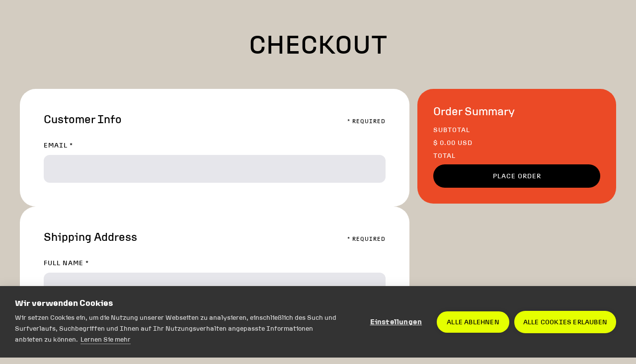

--- FILE ---
content_type: text/html
request_url: https://www.break-media.com/checkout
body_size: 10912
content:
<!DOCTYPE html><!-- This site was created in Webflow. https://webflow.com --><!-- Last Published: Wed Sep 17 2025 18:24:22 GMT+0000 (Coordinated Universal Time) --><html data-wf-domain="www.break-media.com" data-wf-page="6549fbcefea8e428c46fd7ac" data-wf-site="651d622140cf05108278164c" lang="de"><head><meta charset="utf-8"/><title>break. media solutions</title><meta content="width=device-width, initial-scale=1" name="viewport"/><meta content="Webflow" name="generator"/><meta content="noindex" name="robots"/><link href="https://cdn.prod.website-files.com/651d622140cf05108278164c/css/break-media-solutions.webflow.shared.3e7975993.css" rel="stylesheet" type="text/css"/><script type="text/javascript">!function(o,c){var n=c.documentElement,t=" w-mod-";n.className+=t+"js",("ontouchstart"in o||o.DocumentTouch&&c instanceof DocumentTouch)&&(n.className+=t+"touch")}(window,document);</script><link href="https://cdn.prod.website-files.com/651d622140cf05108278164c/651e9f7a18c50f92e127f293_Break_Favicon.png" rel="shortcut icon" type="image/x-icon"/><link href="https://cdn.prod.website-files.com/651d622140cf05108278164c/651e9fc2c5bd81eb29fa11a4_Break_Webclip.png" rel="apple-touch-icon"/><script async="" src="https://www.googletagmanager.com/gtag/js?id=G-JDKEFN00QD"></script><script type="text/javascript">window.dataLayer = window.dataLayer || [];function gtag(){dataLayer.push(arguments);}gtag('set', 'developer_id.dZGVlNj', true);gtag('js', new Date());gtag('config', 'G-JDKEFN00QD');</script><!-- Please keep this css code to improve the font quality-->
<style>
* {
  -webkit-font-smoothing: antialiased;
  -moz-osx-font-smoothing: grayscale;
}
</style>
<script src="https://cdn.cookiehub.eu/c2/aba528ed.js"></script>
<script type="text/javascript">
document.addEventListener("DOMContentLoaded", function(event) {
var cpm = {};
window.cookiehub.load(cpm);
});
</script>
<script type="text/javascript">window.__WEBFLOW_CURRENCY_SETTINGS = {"currencyCode":"USD","symbol":"$","decimal":".","fractionDigits":2,"group":",","template":"{{wf {\"path\":\"symbol\",\"type\":\"PlainText\"} }} {{wf {\"path\":\"amount\",\"type\":\"CommercePrice\"} }} {{wf {\"path\":\"currencyCode\",\"type\":\"PlainText\"} }}","hideDecimalForWholeNumbers":false};</script></head><body class="body"><div class="page-wrapper"><div class="main-wrapper"><section class="section-checkout"><div class="padding-global"><div class="container-default"><div class="padding-top padding-xlarge"><div class="margin-bottom margin-xlarge"><div class="text-align-center"><h1 class="heading-style-h1 text-style-allcaps">Checkout</h1></div></div><div data-node-type="commerce-checkout-form-container" data-wf-checkout-query="query Dynamo3 {
  database {
    id
    commerceOrder {
      availableShippingMethods {
        description
        id
        mode
        name
        price {
          decimalValue
          string
          unit
          value
        }
        selected
      }
      comment
      customData {
        checkbox
        name
        textArea
        textInput
      }
      customerInfo {
        billingAddress {
          addressee
          city
          country
          japanType
          line1
          line2
          postalCode
          state
          type
        }
        identity {
          email
          fullName
        }
        shippingAddress {
          addressee
          city
          country
          japanType
          line1
          line2
          postalCode
          state
          type
        }
        stripePayment {
          card {
            expires {
              month
              year
            }
            last4
            provided
            provider
          }
        }
      }
      downloadFiles {
        id
        name
        url
      }
      extraItems {
        name
        pluginId
        pluginName
        price {
          decimalValue
          string
          unit
          value
        }
      }
      id
      paymentProcessor
      startedOn
      statusFlags {
        billingAddressRequiresPostalCode
        hasDownloads
        hasSubscription
        isFreeOrder
        needAddress
        needIdentity
        needItems
        needPayment
        requiresShipping
        shippingAddressRequiresPostalCode
        shouldRecalc
      }
      subtotal {
        decimalValue
        string
        unit
        value
      }
      total {
        decimalValue
        string
        unit
        value
      }
      updatedOn
      userItems {
        count
        id
        product {
          id
          cmsLocaleId
          draft
          archived
          f_name_: name
          f_sku_properties_3dr: skuProperties {
            id
            name
            enum {
              id
              name
              slug
            }
          }
        }
        rowTotal {
          decimalValue
          string
          unit
          value
        }
        sku {
          cmsLocaleId
          draft
          archived
          f_main_image_4dr: mainImage {
            url
            file {
              size
              origFileName
              createdOn
              updatedOn
              mimeType
              width
              height
              variants {
                origFileName
                quality
                height
                width
                s3Url
                error
                size
              }
            }
            alt
          }
          f_sku_values_3dr: skuValues {
            property {
              id
            }
            value {
              id
            }
          }
          id
        }
        subscriptionFrequency
        subscriptionInterval
        subscriptionTrial
      }
      userItemsCount
    }
  }
  site {
    commerce {
      id
      businessAddress {
        country
      }
      defaultCountry
      defaultCurrency
      quickCheckoutEnabled
    }
  }
}" data-wf-page-link-href-prefix="" class="w-commerce-commercecheckoutformcontainer checkout-form"><div class="checkout-grid"><div class="w-commerce-commercelayoutmain checkout-grid-left"><form data-node-type="commerce-checkout-customer-info-wrapper" class="w-commerce-commercecheckoutcustomerinfowrapper checkout-block"><div class="w-commerce-commercecheckoutblockheader checkout-block-header"><h2 aria-level="2" class="heading-style-h4">Customer Info</h2><div class="text-meta-small">* Required</div></div><fieldset class="w-commerce-commercecheckoutblockcontent checkout-block-content"><label for="wf-ecom-email" class="w-commerce-commercecheckoutlabel form-label">Email *</label><input id="wf-ecom-email" data-wf-bindings="%5B%7B%22value%22%3A%7B%22type%22%3A%22PlainText%22%2C%22filter%22%3A%7B%22type%22%3A%22identity%22%2C%22params%22%3A%5B%5D%7D%2C%22dataPath%22%3A%22database.commerceOrder.customerEmail%22%7D%7D%5D" class="w-commerce-commercecheckoutemailinput form-input" type="text" name="email" required=""/></fieldset></form><form data-wf-bindings="%5B%5D" data-wf-conditions="%7B%22condition%22%3A%7B%22fields%22%3A%7B%22requiresShipping%22%3A%7B%22eq%22%3A%22true%22%2C%22type%22%3A%22Bool%22%7D%7D%7D%2C%22dataPath%22%3A%22database.commerceOrder%22%7D" data-node-type="commerce-checkout-shipping-address-wrapper" class="w-commerce-commercecheckoutshippingaddresswrapper checkout-block"><div class="w-commerce-commercecheckoutblockheader checkout-block-header"><h2 aria-level="2" class="heading-style-h4">Shipping Address</h2><div class="text-meta-small">* Required</div></div><fieldset class="w-commerce-commercecheckoutblockcontent checkout-block-content"><div class="form-field-wrapper"><label for="" class="w-commerce-commercecheckoutlabel form-label">Full Name *</label><input data-wf-bindings="%5B%7B%22value%22%3A%7B%22type%22%3A%22PlainText%22%2C%22filter%22%3A%7B%22type%22%3A%22identity%22%2C%22params%22%3A%5B%5D%7D%2C%22dataPath%22%3A%22database.commerceOrder.shippingAddressAddressee%22%7D%7D%5D" class="w-commerce-commercecheckoutshippingfullname form-input" name="name" type="text" required=""/></div><div class="form-field-wrapper"><label for="" class="w-commerce-commercecheckoutlabel form-label">Street Address *</label><div class="margin-bottom margin-small"><input data-wf-bindings="%5B%7B%22value%22%3A%7B%22type%22%3A%22PlainText%22%2C%22filter%22%3A%7B%22type%22%3A%22identity%22%2C%22params%22%3A%5B%5D%7D%2C%22dataPath%22%3A%22database.commerceOrder.shippingAddressLine1%22%7D%7D%5D" class="w-commerce-commercecheckoutshippingstreetaddress form-input" name="address_line1" type="text" required=""/></div><input aria-label="" data-wf-bindings="%5B%7B%22value%22%3A%7B%22type%22%3A%22PlainText%22%2C%22filter%22%3A%7B%22type%22%3A%22identity%22%2C%22params%22%3A%5B%5D%7D%2C%22dataPath%22%3A%22database.commerceOrder.shippingAddressLine2%22%7D%7D%5D" class="w-commerce-commercecheckoutshippingstreetaddressoptional form-input" name="address_line2" type="text"/></div><div class="form-field-wrapper"><div class="w-commerce-commercecheckoutrow form-row-1-3"><div class="w-commerce-commercecheckoutcolumn form-column"><label for="" class="w-commerce-commercecheckoutlabel form-label">City *</label><input data-wf-bindings="%5B%7B%22value%22%3A%7B%22type%22%3A%22PlainText%22%2C%22filter%22%3A%7B%22type%22%3A%22identity%22%2C%22params%22%3A%5B%5D%7D%2C%22dataPath%22%3A%22database.commerceOrder.shippingAddressCity%22%7D%7D%5D" class="w-commerce-commercecheckoutshippingcity form-input" name="address_city" type="text" required=""/></div><div class="w-commerce-commercecheckoutcolumn form-column"><label for="" class="w-commerce-commercecheckoutlabel form-label">State/Province</label><input data-wf-bindings="%5B%7B%22value%22%3A%7B%22type%22%3A%22PlainText%22%2C%22filter%22%3A%7B%22type%22%3A%22identity%22%2C%22params%22%3A%5B%5D%7D%2C%22dataPath%22%3A%22database.commerceOrder.shippingAddressState%22%7D%7D%5D" class="w-commerce-commercecheckoutshippingstateprovince form-input" name="address_state" type="text"/></div><div class="w-commerce-commercecheckoutcolumn form-column"><label for="" class="w-commerce-commercecheckoutlabel form-label">Zip/Postal Code *</label><input data-wf-bindings="%5B%7B%22value%22%3A%7B%22type%22%3A%22PlainText%22%2C%22filter%22%3A%7B%22type%22%3A%22identity%22%2C%22params%22%3A%5B%5D%7D%2C%22dataPath%22%3A%22database.commerceOrder.shippingAddressPostalCode%22%7D%7D%5D" data-node-type="commerce-checkout-shipping-zip-field" class="w-commerce-commercecheckoutshippingzippostalcode form-input" name="address_zip" type="text" required=""/></div></div></div><label for="" class="w-commerce-commercecheckoutlabel form-label">Country *</label><select data-wf-bindings="%5B%7B%22value%22%3A%7B%22type%22%3A%22PlainText%22%2C%22filter%22%3A%7B%22type%22%3A%22identity%22%2C%22params%22%3A%5B%5D%7D%2C%22dataPath%22%3A%22database.commerceOrder.shippingAddressCountry%22%7D%7D%5D" class="w-commerce-commercecheckoutshippingcountryselector form-input is-select-input" name="address_country"><option value="AF">Afghanistan</option><option value="AX">Aland Islands</option><option value="AL">Albania</option><option value="DZ">Algeria</option><option value="AS">American Samoa</option><option value="AD">Andorra</option><option value="AO">Angola</option><option value="AI">Anguilla</option><option value="AG">Antigua and Barbuda</option><option value="AR">Argentina</option><option value="AM">Armenia</option><option value="AW">Aruba</option><option value="AU">Australia</option><option value="AT">Austria</option><option value="AZ">Azerbaijan</option><option value="BS">Bahamas</option><option value="BH">Bahrain</option><option value="BD">Bangladesh</option><option value="BB">Barbados</option><option value="BY">Belarus</option><option value="BE">Belgium</option><option value="BZ">Belize</option><option value="BJ">Benin</option><option value="BM">Bermuda</option><option value="BT">Bhutan</option><option value="BO">Bolivia</option><option value="BQ">Bonaire, Saint Eustatius and Saba</option><option value="BA">Bosnia and Herzegovina</option><option value="BW">Botswana</option><option value="BR">Brazil</option><option value="IO">British Indian Ocean Territory</option><option value="VG">British Virgin Islands</option><option value="BN">Brunei</option><option value="BG">Bulgaria</option><option value="BF">Burkina Faso</option><option value="BI">Burundi</option><option value="CV">Cabo Verde</option><option value="KH">Cambodia</option><option value="CM">Cameroon</option><option value="CA">Canada</option><option value="KY">Cayman Islands</option><option value="CF">Central African Republic</option><option value="TD">Chad</option><option value="CL">Chile</option><option value="CN">China</option><option value="CX">Christmas Island</option><option value="CC">Cocos Islands</option><option value="CO">Colombia</option><option value="KM">Comoros</option><option value="CK">Cook Islands</option><option value="CR">Costa Rica</option><option value="HR">Croatia</option><option value="CU">Cuba</option><option value="CW">Curacao</option><option value="CY">Cyprus</option><option value="CZ">Czechia</option><option value="CD">Democratic Republic of the Congo</option><option value="DK">Denmark</option><option value="DJ">Djibouti</option><option value="DM">Dominica</option><option value="DO">Dominican Republic</option><option value="EC">Ecuador</option><option value="EG">Egypt</option><option value="SV">El Salvador</option><option value="GQ">Equatorial Guinea</option><option value="ER">Eritrea</option><option value="EE">Estonia</option><option value="SZ">Eswatini</option><option value="ET">Ethiopia</option><option value="FK">Falkland Islands</option><option value="FO">Faroe Islands</option><option value="FJ">Fiji</option><option value="FI">Finland</option><option value="FR">France</option><option value="GF">French Guiana</option><option value="PF">French Polynesia</option><option value="TF">French Southern Territories</option><option value="GA">Gabon</option><option value="GM">Gambia</option><option value="GE">Georgia</option><option value="DE">Germany</option><option value="GH">Ghana</option><option value="GI">Gibraltar</option><option value="GR">Greece</option><option value="GL">Greenland</option><option value="GD">Grenada</option><option value="GP">Guadeloupe</option><option value="GU">Guam</option><option value="GT">Guatemala</option><option value="GG">Guernsey</option><option value="GN">Guinea</option><option value="GW">Guinea-Bissau</option><option value="GY">Guyana</option><option value="HT">Haiti</option><option value="HN">Honduras</option><option value="HK">Hong Kong</option><option value="HU">Hungary</option><option value="IS">Iceland</option><option value="IN">India</option><option value="ID">Indonesia</option><option value="IR">Iran</option><option value="IQ">Iraq</option><option value="IE">Ireland</option><option value="IM">Isle of Man</option><option value="IL">Israel</option><option value="IT">Italy</option><option value="CI">Ivory Coast</option><option value="JM">Jamaica</option><option value="JP">Japan</option><option value="JE">Jersey</option><option value="JO">Jordan</option><option value="KZ">Kazakhstan</option><option value="KE">Kenya</option><option value="KI">Kiribati</option><option value="XK">Kosovo</option><option value="KW">Kuwait</option><option value="KG">Kyrgyzstan</option><option value="LA">Laos</option><option value="LV">Latvia</option><option value="LB">Lebanon</option><option value="LS">Lesotho</option><option value="LR">Liberia</option><option value="LY">Libya</option><option value="LI">Liechtenstein</option><option value="LT">Lithuania</option><option value="LU">Luxembourg</option><option value="MO">Macao</option><option value="MG">Madagascar</option><option value="MW">Malawi</option><option value="MY">Malaysia</option><option value="MV">Maldives</option><option value="ML">Mali</option><option value="MT">Malta</option><option value="MH">Marshall Islands</option><option value="MQ">Martinique</option><option value="MR">Mauritania</option><option value="MU">Mauritius</option><option value="YT">Mayotte</option><option value="MX">Mexico</option><option value="FM">Micronesia</option><option value="MD">Moldova</option><option value="MC">Monaco</option><option value="MN">Mongolia</option><option value="ME">Montenegro</option><option value="MS">Montserrat</option><option value="MA">Morocco</option><option value="MZ">Mozambique</option><option value="MM">Myanmar</option><option value="NA">Namibia</option><option value="NR">Nauru</option><option value="NP">Nepal</option><option value="NL">Netherlands</option><option value="NC">New Caledonia</option><option value="NZ">New Zealand</option><option value="NI">Nicaragua</option><option value="NE">Niger</option><option value="NG">Nigeria</option><option value="NU">Niue</option><option value="NF">Norfolk Island</option><option value="KP">North Korea</option><option value="MK">North Macedonia</option><option value="MP">Northern Mariana Islands</option><option value="NO">Norway</option><option value="OM">Oman</option><option value="PK">Pakistan</option><option value="PW">Palau</option><option value="PS">Palestinian Territory</option><option value="PA">Panama</option><option value="PG">Papua New Guinea</option><option value="PY">Paraguay</option><option value="PE">Peru</option><option value="PH">Philippines</option><option value="PN">Pitcairn</option><option value="PL">Poland</option><option value="PT">Portugal</option><option value="PR">Puerto Rico</option><option value="QA">Qatar</option><option value="CG">Republic of the Congo</option><option value="RE">Reunion</option><option value="RO">Romania</option><option value="RU">Russia</option><option value="RW">Rwanda</option><option value="BL">Saint Barthelemy</option><option value="SH">Saint Helena</option><option value="KN">Saint Kitts and Nevis</option><option value="LC">Saint Lucia</option><option value="MF">Saint Martin</option><option value="PM">Saint Pierre and Miquelon</option><option value="VC">Saint Vincent and the Grenadines</option><option value="WS">Samoa</option><option value="SM">San Marino</option><option value="ST">Sao Tome and Principe</option><option value="SA">Saudi Arabia</option><option value="SN">Senegal</option><option value="RS">Serbia</option><option value="SC">Seychelles</option><option value="SL">Sierra Leone</option><option value="SG">Singapore</option><option value="SX">Sint Maarten</option><option value="SK">Slovakia</option><option value="SI">Slovenia</option><option value="SB">Solomon Islands</option><option value="SO">Somalia</option><option value="ZA">South Africa</option><option value="GS">South Georgia and the South Sandwich Islands</option><option value="KR">South Korea</option><option value="SS">South Sudan</option><option value="ES">Spain</option><option value="LK">Sri Lanka</option><option value="SD">Sudan</option><option value="SR">Suriname</option><option value="SJ">Svalbard and Jan Mayen</option><option value="SE">Sweden</option><option value="CH">Switzerland</option><option value="SY">Syria</option><option value="TW">Taiwan</option><option value="TJ">Tajikistan</option><option value="TZ">Tanzania</option><option value="TH">Thailand</option><option value="TL">Timor Leste</option><option value="TG">Togo</option><option value="TK">Tokelau</option><option value="TO">Tonga</option><option value="TT">Trinidad and Tobago</option><option value="TN">Tunisia</option><option value="TR">Turkey</option><option value="TM">Turkmenistan</option><option value="TC">Turks and Caicos Islands</option><option value="TV">Tuvalu</option><option value="VI">U.S. Virgin Islands</option><option value="UG">Uganda</option><option value="UA">Ukraine</option><option value="AE">United Arab Emirates</option><option value="GB">United Kingdom</option><option value="US">United States</option><option value="UM">United States Minor Outlying Islands</option><option value="UY">Uruguay</option><option value="UZ">Uzbekistan</option><option value="VU">Vanuatu</option><option value="VA">Vatican</option><option value="VE">Venezuela</option><option value="VN">Vietnam</option><option value="WF">Wallis and Futuna</option><option value="EH">Western Sahara</option><option value="YE">Yemen</option><option value="ZM">Zambia</option><option value="ZW">Zimbabwe</option></select></fieldset></form><form data-wf-bindings="%5B%5D" data-wf-conditions="%7B%22condition%22%3A%7B%22fields%22%3A%7B%22requiresShipping%22%3A%7B%22eq%22%3A%22true%22%2C%22type%22%3A%22Bool%22%7D%7D%7D%2C%22dataPath%22%3A%22database.commerceOrder%22%7D" data-node-type="commerce-checkout-shipping-methods-wrapper" class="w-commerce-commercecheckoutshippingmethodswrapper checkout-block"><div class="w-commerce-commercecheckoutblockheader checkout-block-header"><h2 aria-level="2" class="heading-style-h4">Shipping Method</h2></div><fieldset class="checkout-block-content"><script type="text/x-wf-template" id="wf-template-635cc7475f68fe70816f0433000000000042">%3Clabel%20class%3D%22w-commerce-commercecheckoutshippingmethoditem%20checkout-shipping-method%22%3E%3Cinput%20required%3D%22%22%20data-wf-bindings%3D%22%255B%257B%2522id%2522%253A%257B%2522type%2522%253A%2522PlainText%2522%252C%2522filter%2522%253A%257B%2522type%2522%253A%2522identity%2522%252C%2522params%2522%253A%255B%255D%257D%252C%2522dataPath%2522%253A%2522database.commerceOrder.availableShippingMethods%255B%255D.id%2522%257D%257D%252C%257B%2522value%2522%253A%257B%2522type%2522%253A%2522PlainText%2522%252C%2522filter%2522%253A%257B%2522type%2522%253A%2522identity%2522%252C%2522params%2522%253A%255B%255D%257D%252C%2522dataPath%2522%253A%2522database.commerceOrder.availableShippingMethods%255B%255D.id%2522%257D%257D%252C%257B%2522checked%2522%253A%257B%2522type%2522%253A%2522Bool%2522%252C%2522filter%2522%253A%257B%2522type%2522%253A%2522identity%2522%252C%2522params%2522%253A%255B%255D%257D%252C%2522dataPath%2522%253A%2522database.commerceOrder.availableShippingMethods%255B%255D.selected%2522%257D%257D%255D%22%20class%3D%22form-radio-icon%22%20type%3D%22radio%22%20name%3D%22shipping-method-choice%22%2F%3E%3Cdiv%20class%3D%22checkout-shipping-method-grid%22%3E%3Cdiv%20class%3D%22w-commerce-commercecheckoutshippingmethoddescriptionblock%20checkout-shipping-method-content%22%3E%3Cdiv%20data-wf-bindings%3D%22%255B%257B%2522innerHTML%2522%253A%257B%2522type%2522%253A%2522PlainText%2522%252C%2522filter%2522%253A%257B%2522type%2522%253A%2522identity%2522%252C%2522params%2522%253A%255B%255D%257D%252C%2522dataPath%2522%253A%2522database.commerceOrder.availableShippingMethods%255B%255D.name%2522%257D%257D%255D%22%20class%3D%22w-commerce-commerceboldtextblock%20text-meta%20w-dyn-bind-empty%22%3E%3C%2Fdiv%3E%3Cdiv%20data-wf-bindings%3D%22%255B%257B%2522innerHTML%2522%253A%257B%2522type%2522%253A%2522PlainText%2522%252C%2522filter%2522%253A%257B%2522type%2522%253A%2522identity%2522%252C%2522params%2522%253A%255B%255D%257D%252C%2522dataPath%2522%253A%2522database.commerceOrder.availableShippingMethods%255B%255D.description%2522%257D%257D%255D%22%20class%3D%22text-size-small%20text-color-muted%20w-dyn-bind-empty%22%3E%3C%2Fdiv%3E%3C%2Fdiv%3E%3Cdiv%20data-wf-bindings%3D%22%255B%257B%2522innerHTML%2522%253A%257B%2522type%2522%253A%2522CommercePrice%2522%252C%2522filter%2522%253A%257B%2522type%2522%253A%2522price%2522%252C%2522params%2522%253A%255B%255D%257D%252C%2522dataPath%2522%253A%2522database.commerceOrder.availableShippingMethods%255B%255D.price%2522%257D%257D%255D%22%20class%3D%22text-meta%22%3E%24%C2%A00.00%C2%A0USD%3C%2Fdiv%3E%3C%2Fdiv%3E%3C%2Flabel%3E</script><div data-node-type="commerce-checkout-shipping-methods-list" class="w-commerce-commercecheckoutshippingmethodslist checkout-shipping-method-list" data-wf-collection="database.commerceOrder.availableShippingMethods" data-wf-template-id="wf-template-635cc7475f68fe70816f0433000000000042"><label class="w-commerce-commercecheckoutshippingmethoditem checkout-shipping-method"><input required="" data-wf-bindings="%5B%7B%22id%22%3A%7B%22type%22%3A%22PlainText%22%2C%22filter%22%3A%7B%22type%22%3A%22identity%22%2C%22params%22%3A%5B%5D%7D%2C%22dataPath%22%3A%22database.commerceOrder.availableShippingMethods%5B%5D.id%22%7D%7D%2C%7B%22value%22%3A%7B%22type%22%3A%22PlainText%22%2C%22filter%22%3A%7B%22type%22%3A%22identity%22%2C%22params%22%3A%5B%5D%7D%2C%22dataPath%22%3A%22database.commerceOrder.availableShippingMethods%5B%5D.id%22%7D%7D%2C%7B%22checked%22%3A%7B%22type%22%3A%22Bool%22%2C%22filter%22%3A%7B%22type%22%3A%22identity%22%2C%22params%22%3A%5B%5D%7D%2C%22dataPath%22%3A%22database.commerceOrder.availableShippingMethods%5B%5D.selected%22%7D%7D%5D" class="form-radio-icon" type="radio" name="shipping-method-choice"/><div class="checkout-shipping-method-grid"><div class="w-commerce-commercecheckoutshippingmethoddescriptionblock checkout-shipping-method-content"><div data-wf-bindings="%5B%7B%22innerHTML%22%3A%7B%22type%22%3A%22PlainText%22%2C%22filter%22%3A%7B%22type%22%3A%22identity%22%2C%22params%22%3A%5B%5D%7D%2C%22dataPath%22%3A%22database.commerceOrder.availableShippingMethods%5B%5D.name%22%7D%7D%5D" class="w-commerce-commerceboldtextblock text-meta w-dyn-bind-empty"></div><div data-wf-bindings="%5B%7B%22innerHTML%22%3A%7B%22type%22%3A%22PlainText%22%2C%22filter%22%3A%7B%22type%22%3A%22identity%22%2C%22params%22%3A%5B%5D%7D%2C%22dataPath%22%3A%22database.commerceOrder.availableShippingMethods%5B%5D.description%22%7D%7D%5D" class="text-size-small text-color-muted w-dyn-bind-empty"></div></div><div data-wf-bindings="%5B%7B%22innerHTML%22%3A%7B%22type%22%3A%22CommercePrice%22%2C%22filter%22%3A%7B%22type%22%3A%22price%22%2C%22params%22%3A%5B%5D%7D%2C%22dataPath%22%3A%22database.commerceOrder.availableShippingMethods%5B%5D.price%22%7D%7D%5D" class="text-meta">$ 0.00 USD</div></div></label></div><div data-node-type="commerce-checkout-shipping-methods-empty-state" style="display:none" class="w-commerce-commercecheckoutshippingmethodsemptystate"><div>No shipping methods are available for the address given.</div></div></fieldset></form><div class="w-commerce-commercecheckoutpaymentinfowrapper checkout-block"><div class="w-commerce-commercecheckoutblockheader checkout-block-header"><h2 aria-level="2" class="heading-style-h4">Payment Info</h2><div class="text-meta-small">* Required</div></div><fieldset class="w-commerce-commercecheckoutblockcontent checkout-block-content"><div class="form-field-wrapper"><label for="" class="w-commerce-commercecheckoutlabel form-label">Card Number *</label><div data-wf-stripe-element-type="cardNumber" data-wf-style-map="{}" class="w-commerce-commercecheckoutcardnumber form-input"><div></div></div></div><div class="form-field-wrapper"><div class="w-commerce-commercecheckoutrow form-row-1-2"><div class="w-commerce-commercecheckoutcolumn form-column"><label for="" class="w-commerce-commercecheckoutlabel form-label">Expiration Date *</label><div data-wf-stripe-element-type="cardExpiry" data-wf-style-map="{}" class="w-commerce-commercecheckoutcardexpirationdate form-input"><div></div></div></div><div class="w-commerce-commercecheckoutcolumn form-column"><label for="" class="w-commerce-commercecheckoutlabel form-label">Security Code *</label><div data-wf-stripe-element-type="cardCvc" data-wf-style-map="{}" class="w-commerce-commercecheckoutcardsecuritycode form-input"><div></div></div></div></div></div><div data-wf-bindings="%5B%5D" data-wf-conditions="%7B%22condition%22%3A%7B%22fields%22%3A%7B%22requiresShipping%22%3A%7B%22eq%22%3A%22true%22%2C%22type%22%3A%22Bool%22%7D%7D%7D%2C%22dataPath%22%3A%22database.commerceOrder%22%7D" class="w-commerce-commercecheckoutbillingaddresstogglewrapper form-checkbox"><input id="billing-address-toggle" data-node-type="commerce-checkout-billing-address-toggle-checkbox" class="w-commerce-commercecheckoutbillingaddresstogglecheckbox form-checkbox-icon" type="checkbox" checked=""/><label for="billing-address-toggle" class="w-commerce-commercecheckoutbillingaddresstogglelabel form-checkbox-label">Billing address same as shipping</label></div></fieldset></div><form data-node-type="commerce-checkout-billing-address-wrapper" style="display:none" class="w-commerce-commercecheckoutbillingaddresswrapper checkout-block"><div class="w-commerce-commercecheckoutblockheader checkout-block-header"><h2 aria-level="2" class="heading-style-h4">Billing Address</h2><div class="text-meta-small">* Required</div></div><fieldset class="w-commerce-commercecheckoutblockcontent checkout-block-content"><div class="form-field-wrapper"><label for="" class="w-commerce-commercecheckoutlabel form-label">Full Name *</label><input data-wf-bindings="%5B%7B%22value%22%3A%7B%22type%22%3A%22PlainText%22%2C%22filter%22%3A%7B%22type%22%3A%22identity%22%2C%22params%22%3A%5B%5D%7D%2C%22dataPath%22%3A%22database.commerceOrder.billingAddressAddressee%22%7D%7D%5D" class="w-commerce-commercecheckoutbillingfullname form-input" name="name" type="text" required=""/></div><div class="form-field-wrapper"><label for="" class="w-commerce-commercecheckoutlabel form-label">Street Address *</label><div class="margin-bottom margin-small"><input data-wf-bindings="%5B%7B%22value%22%3A%7B%22type%22%3A%22PlainText%22%2C%22filter%22%3A%7B%22type%22%3A%22identity%22%2C%22params%22%3A%5B%5D%7D%2C%22dataPath%22%3A%22database.commerceOrder.billingAddressLine1%22%7D%7D%5D" class="w-commerce-commercecheckoutbillingstreetaddress form-input" name="address_line1" required="" type="text"/></div><input aria-label="" data-wf-bindings="%5B%7B%22value%22%3A%7B%22type%22%3A%22PlainText%22%2C%22filter%22%3A%7B%22type%22%3A%22identity%22%2C%22params%22%3A%5B%5D%7D%2C%22dataPath%22%3A%22database.commerceOrder.billingAddressLine2%22%7D%7D%5D" class="w-commerce-commercecheckoutbillingstreetaddressoptional form-input" name="address_line2" type="text"/></div><div class="form-field-wrapper"><div class="w-commerce-commercecheckoutrow form-row-1-3"><div class="w-commerce-commercecheckoutcolumn form-column"><label for="" class="w-commerce-commercecheckoutlabel form-label">City *</label><input data-wf-bindings="%5B%7B%22value%22%3A%7B%22type%22%3A%22PlainText%22%2C%22filter%22%3A%7B%22type%22%3A%22identity%22%2C%22params%22%3A%5B%5D%7D%2C%22dataPath%22%3A%22database.commerceOrder.billingAddressCity%22%7D%7D%5D" class="w-commerce-commercecheckoutbillingcity form-input" name="address_city" type="text" required=""/></div><div class="w-commerce-commercecheckoutcolumn form-column"><label for="" class="w-commerce-commercecheckoutlabel form-label">State/Province</label><input data-wf-bindings="%5B%7B%22value%22%3A%7B%22type%22%3A%22PlainText%22%2C%22filter%22%3A%7B%22type%22%3A%22identity%22%2C%22params%22%3A%5B%5D%7D%2C%22dataPath%22%3A%22database.commerceOrder.billingAddressState%22%7D%7D%5D" class="w-commerce-commercecheckoutbillingstateprovince form-input" name="address_state" type="text"/></div><div class="w-commerce-commercecheckoutcolumn form-column"><label for="" class="w-commerce-commercecheckoutlabel form-label">Zip/Postal Code *</label><input data-wf-bindings="%5B%7B%22value%22%3A%7B%22type%22%3A%22PlainText%22%2C%22filter%22%3A%7B%22type%22%3A%22identity%22%2C%22params%22%3A%5B%5D%7D%2C%22dataPath%22%3A%22database.commerceOrder.billingAddressPostalCode%22%7D%7D%5D" data-node-type="commerce-checkout-billing-zip-field" class="w-commerce-commercecheckoutbillingzippostalcode form-input" name="address_zip" type="text" required=""/></div></div></div><label for="" class="w-commerce-commercecheckoutlabel form-label">Country *</label><select data-wf-bindings="%5B%7B%22value%22%3A%7B%22type%22%3A%22PlainText%22%2C%22filter%22%3A%7B%22type%22%3A%22identity%22%2C%22params%22%3A%5B%5D%7D%2C%22dataPath%22%3A%22database.commerceOrder.billingAddressCountry%22%7D%7D%5D" class="w-commerce-commercecheckoutbillingcountryselector form-input is-select-input" name="address_country"><option value="AF">Afghanistan</option><option value="AX">Aland Islands</option><option value="AL">Albania</option><option value="DZ">Algeria</option><option value="AS">American Samoa</option><option value="AD">Andorra</option><option value="AO">Angola</option><option value="AI">Anguilla</option><option value="AG">Antigua and Barbuda</option><option value="AR">Argentina</option><option value="AM">Armenia</option><option value="AW">Aruba</option><option value="AU">Australia</option><option value="AT">Austria</option><option value="AZ">Azerbaijan</option><option value="BS">Bahamas</option><option value="BH">Bahrain</option><option value="BD">Bangladesh</option><option value="BB">Barbados</option><option value="BY">Belarus</option><option value="BE">Belgium</option><option value="BZ">Belize</option><option value="BJ">Benin</option><option value="BM">Bermuda</option><option value="BT">Bhutan</option><option value="BO">Bolivia</option><option value="BQ">Bonaire, Saint Eustatius and Saba</option><option value="BA">Bosnia and Herzegovina</option><option value="BW">Botswana</option><option value="BR">Brazil</option><option value="IO">British Indian Ocean Territory</option><option value="VG">British Virgin Islands</option><option value="BN">Brunei</option><option value="BG">Bulgaria</option><option value="BF">Burkina Faso</option><option value="BI">Burundi</option><option value="CV">Cabo Verde</option><option value="KH">Cambodia</option><option value="CM">Cameroon</option><option value="CA">Canada</option><option value="KY">Cayman Islands</option><option value="CF">Central African Republic</option><option value="TD">Chad</option><option value="CL">Chile</option><option value="CN">China</option><option value="CX">Christmas Island</option><option value="CC">Cocos Islands</option><option value="CO">Colombia</option><option value="KM">Comoros</option><option value="CK">Cook Islands</option><option value="CR">Costa Rica</option><option value="HR">Croatia</option><option value="CU">Cuba</option><option value="CW">Curacao</option><option value="CY">Cyprus</option><option value="CZ">Czechia</option><option value="CD">Democratic Republic of the Congo</option><option value="DK">Denmark</option><option value="DJ">Djibouti</option><option value="DM">Dominica</option><option value="DO">Dominican Republic</option><option value="EC">Ecuador</option><option value="EG">Egypt</option><option value="SV">El Salvador</option><option value="GQ">Equatorial Guinea</option><option value="ER">Eritrea</option><option value="EE">Estonia</option><option value="SZ">Eswatini</option><option value="ET">Ethiopia</option><option value="FK">Falkland Islands</option><option value="FO">Faroe Islands</option><option value="FJ">Fiji</option><option value="FI">Finland</option><option value="FR">France</option><option value="GF">French Guiana</option><option value="PF">French Polynesia</option><option value="TF">French Southern Territories</option><option value="GA">Gabon</option><option value="GM">Gambia</option><option value="GE">Georgia</option><option value="DE">Germany</option><option value="GH">Ghana</option><option value="GI">Gibraltar</option><option value="GR">Greece</option><option value="GL">Greenland</option><option value="GD">Grenada</option><option value="GP">Guadeloupe</option><option value="GU">Guam</option><option value="GT">Guatemala</option><option value="GG">Guernsey</option><option value="GN">Guinea</option><option value="GW">Guinea-Bissau</option><option value="GY">Guyana</option><option value="HT">Haiti</option><option value="HN">Honduras</option><option value="HK">Hong Kong</option><option value="HU">Hungary</option><option value="IS">Iceland</option><option value="IN">India</option><option value="ID">Indonesia</option><option value="IR">Iran</option><option value="IQ">Iraq</option><option value="IE">Ireland</option><option value="IM">Isle of Man</option><option value="IL">Israel</option><option value="IT">Italy</option><option value="CI">Ivory Coast</option><option value="JM">Jamaica</option><option value="JP">Japan</option><option value="JE">Jersey</option><option value="JO">Jordan</option><option value="KZ">Kazakhstan</option><option value="KE">Kenya</option><option value="KI">Kiribati</option><option value="XK">Kosovo</option><option value="KW">Kuwait</option><option value="KG">Kyrgyzstan</option><option value="LA">Laos</option><option value="LV">Latvia</option><option value="LB">Lebanon</option><option value="LS">Lesotho</option><option value="LR">Liberia</option><option value="LY">Libya</option><option value="LI">Liechtenstein</option><option value="LT">Lithuania</option><option value="LU">Luxembourg</option><option value="MO">Macao</option><option value="MG">Madagascar</option><option value="MW">Malawi</option><option value="MY">Malaysia</option><option value="MV">Maldives</option><option value="ML">Mali</option><option value="MT">Malta</option><option value="MH">Marshall Islands</option><option value="MQ">Martinique</option><option value="MR">Mauritania</option><option value="MU">Mauritius</option><option value="YT">Mayotte</option><option value="MX">Mexico</option><option value="FM">Micronesia</option><option value="MD">Moldova</option><option value="MC">Monaco</option><option value="MN">Mongolia</option><option value="ME">Montenegro</option><option value="MS">Montserrat</option><option value="MA">Morocco</option><option value="MZ">Mozambique</option><option value="MM">Myanmar</option><option value="NA">Namibia</option><option value="NR">Nauru</option><option value="NP">Nepal</option><option value="NL">Netherlands</option><option value="NC">New Caledonia</option><option value="NZ">New Zealand</option><option value="NI">Nicaragua</option><option value="NE">Niger</option><option value="NG">Nigeria</option><option value="NU">Niue</option><option value="NF">Norfolk Island</option><option value="KP">North Korea</option><option value="MK">North Macedonia</option><option value="MP">Northern Mariana Islands</option><option value="NO">Norway</option><option value="OM">Oman</option><option value="PK">Pakistan</option><option value="PW">Palau</option><option value="PS">Palestinian Territory</option><option value="PA">Panama</option><option value="PG">Papua New Guinea</option><option value="PY">Paraguay</option><option value="PE">Peru</option><option value="PH">Philippines</option><option value="PN">Pitcairn</option><option value="PL">Poland</option><option value="PT">Portugal</option><option value="PR">Puerto Rico</option><option value="QA">Qatar</option><option value="CG">Republic of the Congo</option><option value="RE">Reunion</option><option value="RO">Romania</option><option value="RU">Russia</option><option value="RW">Rwanda</option><option value="BL">Saint Barthelemy</option><option value="SH">Saint Helena</option><option value="KN">Saint Kitts and Nevis</option><option value="LC">Saint Lucia</option><option value="MF">Saint Martin</option><option value="PM">Saint Pierre and Miquelon</option><option value="VC">Saint Vincent and the Grenadines</option><option value="WS">Samoa</option><option value="SM">San Marino</option><option value="ST">Sao Tome and Principe</option><option value="SA">Saudi Arabia</option><option value="SN">Senegal</option><option value="RS">Serbia</option><option value="SC">Seychelles</option><option value="SL">Sierra Leone</option><option value="SG">Singapore</option><option value="SX">Sint Maarten</option><option value="SK">Slovakia</option><option value="SI">Slovenia</option><option value="SB">Solomon Islands</option><option value="SO">Somalia</option><option value="ZA">South Africa</option><option value="GS">South Georgia and the South Sandwich Islands</option><option value="KR">South Korea</option><option value="SS">South Sudan</option><option value="ES">Spain</option><option value="LK">Sri Lanka</option><option value="SD">Sudan</option><option value="SR">Suriname</option><option value="SJ">Svalbard and Jan Mayen</option><option value="SE">Sweden</option><option value="CH">Switzerland</option><option value="SY">Syria</option><option value="TW">Taiwan</option><option value="TJ">Tajikistan</option><option value="TZ">Tanzania</option><option value="TH">Thailand</option><option value="TL">Timor Leste</option><option value="TG">Togo</option><option value="TK">Tokelau</option><option value="TO">Tonga</option><option value="TT">Trinidad and Tobago</option><option value="TN">Tunisia</option><option value="TR">Turkey</option><option value="TM">Turkmenistan</option><option value="TC">Turks and Caicos Islands</option><option value="TV">Tuvalu</option><option value="VI">U.S. Virgin Islands</option><option value="UG">Uganda</option><option value="UA">Ukraine</option><option value="AE">United Arab Emirates</option><option value="GB">United Kingdom</option><option value="US" selected="">United States</option><option value="UM">United States Minor Outlying Islands</option><option value="UY">Uruguay</option><option value="UZ">Uzbekistan</option><option value="VU">Vanuatu</option><option value="VA">Vatican</option><option value="VE">Venezuela</option><option value="VN">Vietnam</option><option value="WF">Wallis and Futuna</option><option value="EH">Western Sahara</option><option value="YE">Yemen</option><option value="ZM">Zambia</option><option value="ZW">Zimbabwe</option></select></fieldset></form><div class="w-commerce-commercecheckoutorderitemswrapper checkout-block"><div class="w-commerce-commercecheckoutsummaryblockheader checkout-block-header"><h2 aria-level="2" class="heading-style-h4">Items in Order</h2></div><fieldset class="w-commerce-commercecheckoutblockcontent checkout-block-content"><script type="text/x-wf-template" id="wf-template-635cc7475f68fe70816f0433000000000086">%3Cdiv%20role%3D%22listitem%22%20class%3D%22w-commerce-commercecheckoutorderitem%20checkout-order-item%22%3E%3Cimg%20data-wf-bindings%3D%22%255B%257B%2522src%2522%253A%257B%2522type%2522%253A%2522ImageRef%2522%252C%2522filter%2522%253A%257B%2522type%2522%253A%2522identity%2522%252C%2522params%2522%253A%255B%255D%257D%252C%2522dataPath%2522%253A%2522database.commerceOrder.userItems%255B%255D.sku.f_main_image_4dr%2522%257D%257D%255D%22%20src%3D%22%22%20alt%3D%22%22%20class%3D%22w-commerce-commercecartitemimage%20checkout-order-item-image%20w-dyn-bind-empty%22%2F%3E%3Cdiv%20class%3D%22checkout-order-item-grid%22%3E%3Cdiv%20class%3D%22w-commerce-commercecheckoutorderitemdescriptionwrapper%20checkout-order-item-content%22%3E%3Cdiv%20class%3D%22margin-bottom%20margin-xsmall%22%3E%3Cdiv%20data-wf-bindings%3D%22%255B%257B%2522innerHTML%2522%253A%257B%2522type%2522%253A%2522PlainText%2522%252C%2522filter%2522%253A%257B%2522type%2522%253A%2522identity%2522%252C%2522params%2522%253A%255B%255D%257D%252C%2522dataPath%2522%253A%2522database.commerceOrder.userItems%255B%255D.product.f_name_%2522%257D%257D%255D%22%20class%3D%22w-commerce-commerceboldtextblock%20text-meta%20w-dyn-bind-empty%22%3E%3C%2Fdiv%3E%3C%2Fdiv%3E%3Cdiv%20class%3D%22w-commerce-commercecheckoutorderitemquantitywrapper%22%3E%3Cdiv%20class%3D%22text-meta-small%20text-color-muted%22%3EQuantity%3A%20%3C%2Fdiv%3E%3Cdiv%20data-wf-bindings%3D%22%255B%257B%2522innerHTML%2522%253A%257B%2522type%2522%253A%2522Number%2522%252C%2522filter%2522%253A%257B%2522type%2522%253A%2522numberPrecision%2522%252C%2522params%2522%253A%255B%25220%2522%252C%2522numberPrecision%2522%255D%257D%252C%2522dataPath%2522%253A%2522database.commerceOrder.userItems%255B%255D.count%2522%257D%257D%255D%22%20class%3D%22text-meta-small%20text-color-muted%22%3E1%3C%2Fdiv%3E%3C%2Fdiv%3E%3Cscript%20type%3D%22text%2Fx-wf-template%22%20id%3D%22wf-template-635cc7475f68fe70816f043300000000008f%22%3E%253Cli%2520class%253D%2522checkout-order-item-option%2522%253E%253Cspan%2520class%253D%2522text-meta-small%2522%2520data-wf-bindings%253D%2522%25255B%25257B%252522innerHTML%252522%25253A%25257B%252522type%252522%25253A%252522PlainText%252522%25252C%252522filter%252522%25253A%25257B%252522type%252522%25253A%252522identity%252522%25252C%252522params%252522%25253A%25255B%25255D%25257D%25252C%252522dataPath%252522%25253A%252522database.commerceOrder.userItems%25255B%25255D.product.f_sku_properties_3dr%25255B%25255D.name%252522%25257D%25257D%25255D%2522%253E%253C%252Fspan%253E%253Cspan%253E%253A%2520%253C%252Fspan%253E%253Cspan%2520class%253D%2522text-meta-small%2522%2520data-wf-bindings%253D%2522%25255B%25257B%252522innerHTML%252522%25253A%25257B%252522type%252522%25253A%252522CommercePropValues%252522%25252C%252522filter%252522%25253A%25257B%252522type%252522%25253A%252522identity%252522%25252C%252522params%252522%25253A%25255B%25255D%25257D%25252C%252522dataPath%252522%25253A%252522database.commerceOrder.userItems%25255B%25255D.product.f_sku_properties_3dr%25255B%25255D%252522%25257D%25257D%25255D%2522%253E%253C%252Fspan%253E%253C%252Fli%253E%3C%2Fscript%3E%3Cul%20data-wf-bindings%3D%22%255B%257B%2522optionSets%2522%253A%257B%2522type%2522%253A%2522CommercePropTable%2522%252C%2522filter%2522%253A%257B%2522type%2522%253A%2522identity%2522%252C%2522params%2522%253A%255B%255D%257D%252C%2522dataPath%2522%253A%2522database.commerceOrder.userItems%255B%255D.product.f_sku_properties_3dr%5B%5D%2522%257D%257D%252C%257B%2522optionValues%2522%253A%257B%2522type%2522%253A%2522CommercePropValues%2522%252C%2522filter%2522%253A%257B%2522type%2522%253A%2522identity%2522%252C%2522params%2522%253A%255B%255D%257D%252C%2522dataPath%2522%253A%2522database.commerceOrder.userItems%255B%255D.sku.f_sku_values_3dr%2522%257D%257D%255D%22%20class%3D%22w-commerce-commercecheckoutorderitemoptionlist%22%20data-wf-collection%3D%22database.commerceOrder.userItems%255B%255D.product.f_sku_properties_3dr%22%20data-wf-template-id%3D%22wf-template-635cc7475f68fe70816f043300000000008f%22%3E%3Cli%20class%3D%22checkout-order-item-option%22%3E%3Cspan%20class%3D%22text-meta-small%22%20data-wf-bindings%3D%22%255B%257B%2522innerHTML%2522%253A%257B%2522type%2522%253A%2522PlainText%2522%252C%2522filter%2522%253A%257B%2522type%2522%253A%2522identity%2522%252C%2522params%2522%253A%255B%255D%257D%252C%2522dataPath%2522%253A%2522database.commerceOrder.userItems%255B%255D.product.f_sku_properties_3dr%255B%255D.name%2522%257D%257D%255D%22%3E%3C%2Fspan%3E%3Cspan%3E%3A%20%3C%2Fspan%3E%3Cspan%20class%3D%22text-meta-small%22%20data-wf-bindings%3D%22%255B%257B%2522innerHTML%2522%253A%257B%2522type%2522%253A%2522CommercePropValues%2522%252C%2522filter%2522%253A%257B%2522type%2522%253A%2522identity%2522%252C%2522params%2522%253A%255B%255D%257D%252C%2522dataPath%2522%253A%2522database.commerceOrder.userItems%255B%255D.product.f_sku_properties_3dr%255B%255D%2522%257D%257D%255D%22%3E%3C%2Fspan%3E%3C%2Fli%3E%3C%2Ful%3E%3C%2Fdiv%3E%3Cdiv%20data-wf-bindings%3D%22%255B%257B%2522innerHTML%2522%253A%257B%2522type%2522%253A%2522CommercePrice%2522%252C%2522filter%2522%253A%257B%2522type%2522%253A%2522price%2522%252C%2522params%2522%253A%255B%255D%257D%252C%2522dataPath%2522%253A%2522database.commerceOrder.userItems%255B%255D.rowTotal%2522%257D%257D%255D%22%20class%3D%22text-meta%22%3E%24%C2%A00.00%C2%A0USD%3C%2Fdiv%3E%3C%2Fdiv%3E%3C%2Fdiv%3E</script><div role="list" class="w-commerce-commercecheckoutorderitemslist checkout-order-item-list" data-wf-collection="database.commerceOrder.userItems" data-wf-template-id="wf-template-635cc7475f68fe70816f0433000000000086"><div role="listitem" class="w-commerce-commercecheckoutorderitem checkout-order-item"><img data-wf-bindings="%5B%7B%22src%22%3A%7B%22type%22%3A%22ImageRef%22%2C%22filter%22%3A%7B%22type%22%3A%22identity%22%2C%22params%22%3A%5B%5D%7D%2C%22dataPath%22%3A%22database.commerceOrder.userItems%5B%5D.sku.f_main_image_4dr%22%7D%7D%5D" src="" alt="" class="w-commerce-commercecartitemimage checkout-order-item-image w-dyn-bind-empty"/><div class="checkout-order-item-grid"><div class="w-commerce-commercecheckoutorderitemdescriptionwrapper checkout-order-item-content"><div class="margin-bottom margin-xsmall"><div data-wf-bindings="%5B%7B%22innerHTML%22%3A%7B%22type%22%3A%22PlainText%22%2C%22filter%22%3A%7B%22type%22%3A%22identity%22%2C%22params%22%3A%5B%5D%7D%2C%22dataPath%22%3A%22database.commerceOrder.userItems%5B%5D.product.f_name_%22%7D%7D%5D" class="w-commerce-commerceboldtextblock text-meta w-dyn-bind-empty"></div></div><div class="w-commerce-commercecheckoutorderitemquantitywrapper"><div class="text-meta-small text-color-muted">Quantity: </div><div data-wf-bindings="%5B%7B%22innerHTML%22%3A%7B%22type%22%3A%22Number%22%2C%22filter%22%3A%7B%22type%22%3A%22numberPrecision%22%2C%22params%22%3A%5B%220%22%2C%22numberPrecision%22%5D%7D%2C%22dataPath%22%3A%22database.commerceOrder.userItems%5B%5D.count%22%7D%7D%5D" class="text-meta-small text-color-muted">1</div></div><script type="text/x-wf-template" id="wf-template-635cc7475f68fe70816f043300000000008f">%3Cli%20class%3D%22checkout-order-item-option%22%3E%3Cspan%20class%3D%22text-meta-small%22%20data-wf-bindings%3D%22%255B%257B%2522innerHTML%2522%253A%257B%2522type%2522%253A%2522PlainText%2522%252C%2522filter%2522%253A%257B%2522type%2522%253A%2522identity%2522%252C%2522params%2522%253A%255B%255D%257D%252C%2522dataPath%2522%253A%2522database.commerceOrder.userItems%255B%255D.product.f_sku_properties_3dr%255B%255D.name%2522%257D%257D%255D%22%3E%3C%2Fspan%3E%3Cspan%3E%3A%20%3C%2Fspan%3E%3Cspan%20class%3D%22text-meta-small%22%20data-wf-bindings%3D%22%255B%257B%2522innerHTML%2522%253A%257B%2522type%2522%253A%2522CommercePropValues%2522%252C%2522filter%2522%253A%257B%2522type%2522%253A%2522identity%2522%252C%2522params%2522%253A%255B%255D%257D%252C%2522dataPath%2522%253A%2522database.commerceOrder.userItems%255B%255D.product.f_sku_properties_3dr%255B%255D%2522%257D%257D%255D%22%3E%3C%2Fspan%3E%3C%2Fli%3E</script><ul data-wf-bindings="%5B%7B%22optionSets%22%3A%7B%22type%22%3A%22CommercePropTable%22%2C%22filter%22%3A%7B%22type%22%3A%22identity%22%2C%22params%22%3A%5B%5D%7D%2C%22dataPath%22%3A%22database.commerceOrder.userItems%5B%5D.product.f_sku_properties_3dr[]%22%7D%7D%2C%7B%22optionValues%22%3A%7B%22type%22%3A%22CommercePropValues%22%2C%22filter%22%3A%7B%22type%22%3A%22identity%22%2C%22params%22%3A%5B%5D%7D%2C%22dataPath%22%3A%22database.commerceOrder.userItems%5B%5D.sku.f_sku_values_3dr%22%7D%7D%5D" class="w-commerce-commercecheckoutorderitemoptionlist" data-wf-collection="database.commerceOrder.userItems%5B%5D.product.f_sku_properties_3dr" data-wf-template-id="wf-template-635cc7475f68fe70816f043300000000008f"><li class="checkout-order-item-option"><span class="text-meta-small" data-wf-bindings="%5B%7B%22innerHTML%22%3A%7B%22type%22%3A%22PlainText%22%2C%22filter%22%3A%7B%22type%22%3A%22identity%22%2C%22params%22%3A%5B%5D%7D%2C%22dataPath%22%3A%22database.commerceOrder.userItems%5B%5D.product.f_sku_properties_3dr%5B%5D.name%22%7D%7D%5D"></span><span>: </span><span class="text-meta-small" data-wf-bindings="%5B%7B%22innerHTML%22%3A%7B%22type%22%3A%22CommercePropValues%22%2C%22filter%22%3A%7B%22type%22%3A%22identity%22%2C%22params%22%3A%5B%5D%7D%2C%22dataPath%22%3A%22database.commerceOrder.userItems%5B%5D.product.f_sku_properties_3dr%5B%5D%22%7D%7D%5D"></span></li></ul></div><div data-wf-bindings="%5B%7B%22innerHTML%22%3A%7B%22type%22%3A%22CommercePrice%22%2C%22filter%22%3A%7B%22type%22%3A%22price%22%2C%22params%22%3A%5B%5D%7D%2C%22dataPath%22%3A%22database.commerceOrder.userItems%5B%5D.rowTotal%22%7D%7D%5D" class="text-meta">$ 0.00 USD</div></div></div></div></fieldset></div></div><div class="w-commerce-commercelayoutsidebar checkout-grid-right"><div class="checkout-summary"><div class="w-commerce-commercecheckoutordersummarywrapper checkout-summary-inner"><div class="w-commerce-commercecheckoutsummaryblockheader checkout-summary-block-header"><h2 aria-level="2" class="heading-style-h4">Order Summary</h2></div><fieldset class="w-commerce-commercecheckoutblockcontent checkout-summary-block-content"><div class="w-commerce-commercecheckoutsummarylineitem"><div class="text-meta">Subtotal</div><div data-wf-bindings="%5B%7B%22innerHTML%22%3A%7B%22type%22%3A%22CommercePrice%22%2C%22filter%22%3A%7B%22type%22%3A%22price%22%2C%22params%22%3A%5B%5D%7D%2C%22dataPath%22%3A%22database.commerceOrder.subtotal%22%7D%7D%5D" class="text-meta"></div></div><script type="text/x-wf-template" id="wf-template-635cc7475f68fe70816f04330000000000a0">%3Cdiv%20class%3D%22w-commerce-commercecheckoutordersummaryextraitemslistitem%22%3E%3Cdiv%20data-wf-bindings%3D%22%255B%257B%2522innerHTML%2522%253A%257B%2522type%2522%253A%2522PlainText%2522%252C%2522filter%2522%253A%257B%2522type%2522%253A%2522identity%2522%252C%2522params%2522%253A%255B%255D%257D%252C%2522dataPath%2522%253A%2522database.commerceOrder.extraItems%255B%255D.name%2522%257D%257D%255D%22%20class%3D%22text-meta%20w-dyn-bind-empty%22%3E%3C%2Fdiv%3E%3Cdiv%20data-wf-bindings%3D%22%255B%257B%2522innerHTML%2522%253A%257B%2522type%2522%253A%2522CommercePrice%2522%252C%2522filter%2522%253A%257B%2522type%2522%253A%2522price%2522%252C%2522params%2522%253A%255B%255D%257D%252C%2522dataPath%2522%253A%2522database.commerceOrder.extraItems%255B%255D.price%2522%257D%257D%255D%22%20class%3D%22text-meta%22%3E%24%C2%A00.00%C2%A0USD%3C%2Fdiv%3E%3C%2Fdiv%3E</script><div class="w-commerce-commercecheckoutordersummaryextraitemslist" data-wf-collection="database.commerceOrder.extraItems" data-wf-template-id="wf-template-635cc7475f68fe70816f04330000000000a0"><div class="w-commerce-commercecheckoutordersummaryextraitemslistitem"><div data-wf-bindings="%5B%7B%22innerHTML%22%3A%7B%22type%22%3A%22PlainText%22%2C%22filter%22%3A%7B%22type%22%3A%22identity%22%2C%22params%22%3A%5B%5D%7D%2C%22dataPath%22%3A%22database.commerceOrder.extraItems%5B%5D.name%22%7D%7D%5D" class="text-meta w-dyn-bind-empty"></div><div data-wf-bindings="%5B%7B%22innerHTML%22%3A%7B%22type%22%3A%22CommercePrice%22%2C%22filter%22%3A%7B%22type%22%3A%22price%22%2C%22params%22%3A%5B%5D%7D%2C%22dataPath%22%3A%22database.commerceOrder.extraItems%5B%5D.price%22%7D%7D%5D" class="text-meta">$ 0.00 USD</div></div></div><div class="w-commerce-commercecheckoutsummarylineitem"><div class="text-meta">Total</div><div data-wf-bindings="%5B%7B%22innerHTML%22%3A%7B%22type%22%3A%22CommercePrice%22%2C%22filter%22%3A%7B%22type%22%3A%22price%22%2C%22params%22%3A%5B%5D%7D%2C%22dataPath%22%3A%22database.commerceOrder.total%22%7D%7D%5D" class="w-commerce-commercecheckoutsummarytotal text-meta"></div></div></fieldset></div><div class="checkout-summary-buttons"><div data-node-type="commerce-cart-quick-checkout-actions" style="display:none"><a role="button" tabindex="0" aria-haspopup="dialog" aria-label="Apple Pay" data-node-type="commerce-cart-apple-pay-button" style="background-image:-webkit-named-image(apple-pay-logo-white);background-size:100% 50%;background-position:50% 50%;background-repeat:no-repeat" class="w-commerce-commercecartapplepaybutton button inverse" tabindex="0"><div></div></a><a role="button" tabindex="0" aria-haspopup="dialog" data-node-type="commerce-cart-quick-checkout-button" style="display:none" class="w-commerce-commercecartquickcheckoutbutton"><svg class="w-commerce-commercequickcheckoutgoogleicon" xmlns="http://www.w3.org/2000/svg" xmlns:xlink="http://www.w3.org/1999/xlink" width="16" height="16" viewBox="0 0 16 16"><defs><polygon id="google-mark-a" points="0 .329 3.494 .329 3.494 7.649 0 7.649"></polygon><polygon id="google-mark-c" points=".894 0 13.169 0 13.169 6.443 .894 6.443"></polygon></defs><g fill="none" fill-rule="evenodd"><path fill="#4285F4" d="M10.5967,12.0469 L10.5967,14.0649 L13.1167,14.0649 C14.6047,12.6759 15.4577,10.6209 15.4577,8.1779 C15.4577,7.6339 15.4137,7.0889 15.3257,6.5559 L7.8887,6.5559 L7.8887,9.6329 L12.1507,9.6329 C11.9767,10.6119 11.4147,11.4899 10.5967,12.0469"></path><path fill="#34A853" d="M7.8887,16 C10.0137,16 11.8107,15.289 13.1147,14.067 C13.1147,14.066 13.1157,14.065 13.1167,14.064 L10.5967,12.047 C10.5877,12.053 10.5807,12.061 10.5727,12.067 C9.8607,12.556 8.9507,12.833 7.8887,12.833 C5.8577,12.833 4.1387,11.457 3.4937,9.605 L0.8747,9.605 L0.8747,11.648 C2.2197,14.319 4.9287,16 7.8887,16"></path><g transform="translate(0 4)"><mask id="google-mark-b" fill="#fff"><use xlink:href="#google-mark-a"></use></mask><path fill="#FBBC04" d="M3.4639,5.5337 C3.1369,4.5477 3.1359,3.4727 3.4609,2.4757 L3.4639,2.4777 C3.4679,2.4657 3.4749,2.4547 3.4789,2.4427 L3.4939,0.3287 L0.8939,0.3287 C0.8799,0.3577 0.8599,0.3827 0.8459,0.4117 C-0.2821,2.6667 -0.2821,5.3337 0.8459,7.5887 L0.8459,7.5997 C0.8549,7.6167 0.8659,7.6317 0.8749,7.6487 L3.4939,5.6057 C3.4849,5.5807 3.4729,5.5587 3.4639,5.5337" mask="url(#google-mark-b)"></path></g><mask id="google-mark-d" fill="#fff"><use xlink:href="#google-mark-c"></use></mask><path fill="#EA4335" d="M0.894,4.3291 L3.478,6.4431 C4.113,4.5611 5.843,3.1671 7.889,3.1671 C9.018,3.1451 10.102,3.5781 10.912,4.3671 L13.169,2.0781 C11.733,0.7231 9.85,-0.0219 7.889,0.0001 C4.941,0.0001 2.245,1.6791 0.894,4.3291" mask="url(#google-mark-d)"></path></g></svg><svg class="w-commerce-commercequickcheckoutmicrosofticon" xmlns="http://www.w3.org/2000/svg" width="16" height="16" viewBox="0 0 16 16"><g fill="none" fill-rule="evenodd"><polygon fill="#F05022" points="7 7 1 7 1 1 7 1"></polygon><polygon fill="#7DB902" points="15 7 9 7 9 1 15 1"></polygon><polygon fill="#00A4EE" points="7 15 1 15 1 9 7 9"></polygon><polygon fill="#FFB700" points="15 15 9 15 9 9 15 9"></polygon></g></svg><div>Pay with browser.</div></a></div><a href="#" value="Place Order" data-node-type="commerce-checkout-place-order-button" class="w-commerce-commercecheckoutplaceorderbutton button primary" data-loading-text="Placing Order...">Place Order</a></div></div><div data-node-type="commerce-checkout-error-state" style="display:none" class="w-commerce-commercecheckouterrorstate"><div aria-live="polite" class="w-checkout-error-msg" data-w-info-error="There was an error processing your customer info. Please try again, or contact us if you continue to have problems." data-w-shipping-error="Sorry. We can’t ship your order to the address provided." data-w-billing-error="Your payment could not be completed with the payment information provided. Please make sure that your card and billing address information is correct, or try a different payment card, to complete this order. Contact us if you continue to have problems." data-w-payment-error="There was an error processing your payment. Please try again, or contact us if you continue to have problems." data-w-pricing-error="The prices of one or more items in your cart have changed. Please refresh this page and try again." data-w-minimum-error="The order minimum was not met. Add more items to your cart to continue." data-w-extras-error="A merchant setting has changed that impacts your cart. Please refresh and try again." data-w-product-error="One or more of the products in your cart have been removed. Please refresh the page and try again." data-w-invalid-discount-error="This discount is invalid." data-w-expired-discount-error="This discount is no longer available." data-w-usage-reached-discount-error="This discount is no longer available." data-w-requirements-not-met-error="">There was an error processing your customer info. Please try again, or contact us if you continue to have problems.</div></div></div></div></div></div></div></div></section><footer class="footer-small"></footer></div></div><script src="https://d3e54v103j8qbb.cloudfront.net/js/jquery-3.5.1.min.dc5e7f18c8.js?site=651d622140cf05108278164c" type="text/javascript" integrity="sha256-9/aliU8dGd2tb6OSsuzixeV4y/faTqgFtohetphbbj0=" crossorigin="anonymous"></script><script src="https://cdn.prod.website-files.com/651d622140cf05108278164c/js/webflow.schunk.0e77e8610c42c2bf.js" type="text/javascript"></script><script src="https://cdn.prod.website-files.com/651d622140cf05108278164c/js/webflow.schunk.413388559d1e7d0f.js" type="text/javascript"></script><script src="https://cdn.prod.website-files.com/651d622140cf05108278164c/js/webflow.7d732dd1.bdbb1317c1ca186a.js" type="text/javascript"></script><script>
window.embeddedChatbotConfig = {
chatbotId: "Cx8yiWreNOaTOB7JsTlNe",
domain: "www.chatbase.co"
}
</script>
<script
src="https://www.chatbase.co/embed.min.js"
chatbotId="Cx8yiWreNOaTOB7JsTlNe"
domain="www.chatbase.co"
defer>
</script></body></html>

--- FILE ---
content_type: text/css
request_url: https://cdn.prod.website-files.com/651d622140cf05108278164c/css/break-media-solutions.webflow.shared.3e7975993.css
body_size: 34224
content:
html {
  -webkit-text-size-adjust: 100%;
  -ms-text-size-adjust: 100%;
  font-family: sans-serif;
}

body {
  margin: 0;
}

article, aside, details, figcaption, figure, footer, header, hgroup, main, menu, nav, section, summary {
  display: block;
}

audio, canvas, progress, video {
  vertical-align: baseline;
  display: inline-block;
}

audio:not([controls]) {
  height: 0;
  display: none;
}

[hidden], template {
  display: none;
}

a {
  background-color: #0000;
}

a:active, a:hover {
  outline: 0;
}

abbr[title] {
  border-bottom: 1px dotted;
}

b, strong {
  font-weight: bold;
}

dfn {
  font-style: italic;
}

h1 {
  margin: .67em 0;
  font-size: 2em;
}

mark {
  color: #000;
  background: #ff0;
}

small {
  font-size: 80%;
}

sub, sup {
  vertical-align: baseline;
  font-size: 75%;
  line-height: 0;
  position: relative;
}

sup {
  top: -.5em;
}

sub {
  bottom: -.25em;
}

img {
  border: 0;
}

svg:not(:root) {
  overflow: hidden;
}

hr {
  box-sizing: content-box;
  height: 0;
}

pre {
  overflow: auto;
}

code, kbd, pre, samp {
  font-family: monospace;
  font-size: 1em;
}

button, input, optgroup, select, textarea {
  color: inherit;
  font: inherit;
  margin: 0;
}

button {
  overflow: visible;
}

button, select {
  text-transform: none;
}

button, html input[type="button"], input[type="reset"] {
  -webkit-appearance: button;
  cursor: pointer;
}

button[disabled], html input[disabled] {
  cursor: default;
}

button::-moz-focus-inner, input::-moz-focus-inner {
  border: 0;
  padding: 0;
}

input {
  line-height: normal;
}

input[type="checkbox"], input[type="radio"] {
  box-sizing: border-box;
  padding: 0;
}

input[type="number"]::-webkit-inner-spin-button, input[type="number"]::-webkit-outer-spin-button {
  height: auto;
}

input[type="search"] {
  -webkit-appearance: none;
}

input[type="search"]::-webkit-search-cancel-button, input[type="search"]::-webkit-search-decoration {
  -webkit-appearance: none;
}

legend {
  border: 0;
  padding: 0;
}

textarea {
  overflow: auto;
}

optgroup {
  font-weight: bold;
}

table {
  border-collapse: collapse;
  border-spacing: 0;
}

td, th {
  padding: 0;
}

@font-face {
  font-family: webflow-icons;
  src: url("[data-uri]") format("truetype");
  font-weight: normal;
  font-style: normal;
}

[class^="w-icon-"], [class*=" w-icon-"] {
  speak: none;
  font-variant: normal;
  text-transform: none;
  -webkit-font-smoothing: antialiased;
  -moz-osx-font-smoothing: grayscale;
  font-style: normal;
  font-weight: normal;
  line-height: 1;
  font-family: webflow-icons !important;
}

.w-icon-slider-right:before {
  content: "";
}

.w-icon-slider-left:before {
  content: "";
}

.w-icon-nav-menu:before {
  content: "";
}

.w-icon-arrow-down:before, .w-icon-dropdown-toggle:before {
  content: "";
}

.w-icon-file-upload-remove:before {
  content: "";
}

.w-icon-file-upload-icon:before {
  content: "";
}

* {
  box-sizing: border-box;
}

html {
  height: 100%;
}

body {
  color: #333;
  background-color: #fff;
  min-height: 100%;
  margin: 0;
  font-family: Arial, sans-serif;
  font-size: 14px;
  line-height: 20px;
}

img {
  vertical-align: middle;
  max-width: 100%;
  display: inline-block;
}

html.w-mod-touch * {
  background-attachment: scroll !important;
}

.w-block {
  display: block;
}

.w-inline-block {
  max-width: 100%;
  display: inline-block;
}

.w-clearfix:before, .w-clearfix:after {
  content: " ";
  grid-area: 1 / 1 / 2 / 2;
  display: table;
}

.w-clearfix:after {
  clear: both;
}

.w-hidden {
  display: none;
}

.w-button {
  color: #fff;
  line-height: inherit;
  cursor: pointer;
  background-color: #3898ec;
  border: 0;
  border-radius: 0;
  padding: 9px 15px;
  text-decoration: none;
  display: inline-block;
}

input.w-button {
  -webkit-appearance: button;
}

html[data-w-dynpage] [data-w-cloak] {
  color: #0000 !important;
}

.w-code-block {
  margin: unset;
}

pre.w-code-block code {
  all: inherit;
}

.w-optimization {
  display: contents;
}

.w-webflow-badge, .w-webflow-badge > img {
  box-sizing: unset;
  width: unset;
  height: unset;
  max-height: unset;
  max-width: unset;
  min-height: unset;
  min-width: unset;
  margin: unset;
  padding: unset;
  float: unset;
  clear: unset;
  border: unset;
  border-radius: unset;
  background: unset;
  background-image: unset;
  background-position: unset;
  background-size: unset;
  background-repeat: unset;
  background-origin: unset;
  background-clip: unset;
  background-attachment: unset;
  background-color: unset;
  box-shadow: unset;
  transform: unset;
  direction: unset;
  font-family: unset;
  font-weight: unset;
  color: unset;
  font-size: unset;
  line-height: unset;
  font-style: unset;
  font-variant: unset;
  text-align: unset;
  letter-spacing: unset;
  -webkit-text-decoration: unset;
  text-decoration: unset;
  text-indent: unset;
  text-transform: unset;
  list-style-type: unset;
  text-shadow: unset;
  vertical-align: unset;
  cursor: unset;
  white-space: unset;
  word-break: unset;
  word-spacing: unset;
  word-wrap: unset;
  transition: unset;
}

.w-webflow-badge {
  white-space: nowrap;
  cursor: pointer;
  box-shadow: 0 0 0 1px #0000001a, 0 1px 3px #0000001a;
  visibility: visible !important;
  opacity: 1 !important;
  z-index: 2147483647 !important;
  color: #aaadb0 !important;
  overflow: unset !important;
  background-color: #fff !important;
  border-radius: 3px !important;
  width: auto !important;
  height: auto !important;
  margin: 0 !important;
  padding: 6px !important;
  font-size: 12px !important;
  line-height: 14px !important;
  text-decoration: none !important;
  display: inline-block !important;
  position: fixed !important;
  inset: auto 12px 12px auto !important;
  transform: none !important;
}

.w-webflow-badge > img {
  position: unset;
  visibility: unset !important;
  opacity: 1 !important;
  vertical-align: middle !important;
  display: inline-block !important;
}

h1, h2, h3, h4, h5, h6 {
  margin-bottom: 10px;
  font-weight: bold;
}

h1 {
  margin-top: 20px;
  font-size: 38px;
  line-height: 44px;
}

h2 {
  margin-top: 20px;
  font-size: 32px;
  line-height: 36px;
}

h3 {
  margin-top: 20px;
  font-size: 24px;
  line-height: 30px;
}

h4 {
  margin-top: 10px;
  font-size: 18px;
  line-height: 24px;
}

h5 {
  margin-top: 10px;
  font-size: 14px;
  line-height: 20px;
}

h6 {
  margin-top: 10px;
  font-size: 12px;
  line-height: 18px;
}

p {
  margin-top: 0;
  margin-bottom: 10px;
}

blockquote {
  border-left: 5px solid #e2e2e2;
  margin: 0 0 10px;
  padding: 10px 20px;
  font-size: 18px;
  line-height: 22px;
}

figure {
  margin: 0 0 10px;
}

ul, ol {
  margin-top: 0;
  margin-bottom: 10px;
  padding-left: 40px;
}

.w-list-unstyled {
  padding-left: 0;
  list-style: none;
}

.w-embed:before, .w-embed:after {
  content: " ";
  grid-area: 1 / 1 / 2 / 2;
  display: table;
}

.w-embed:after {
  clear: both;
}

.w-video {
  width: 100%;
  padding: 0;
  position: relative;
}

.w-video iframe, .w-video object, .w-video embed {
  border: none;
  width: 100%;
  height: 100%;
  position: absolute;
  top: 0;
  left: 0;
}

fieldset {
  border: 0;
  margin: 0;
  padding: 0;
}

button, [type="button"], [type="reset"] {
  cursor: pointer;
  -webkit-appearance: button;
  border: 0;
}

.w-form {
  margin: 0 0 15px;
}

.w-form-done {
  text-align: center;
  background-color: #ddd;
  padding: 20px;
  display: none;
}

.w-form-fail {
  background-color: #ffdede;
  margin-top: 10px;
  padding: 10px;
  display: none;
}

label {
  margin-bottom: 5px;
  font-weight: bold;
  display: block;
}

.w-input, .w-select {
  color: #333;
  vertical-align: middle;
  background-color: #fff;
  border: 1px solid #ccc;
  width: 100%;
  height: 38px;
  margin-bottom: 10px;
  padding: 8px 12px;
  font-size: 14px;
  line-height: 1.42857;
  display: block;
}

.w-input::placeholder, .w-select::placeholder {
  color: #999;
}

.w-input:focus, .w-select:focus {
  border-color: #3898ec;
  outline: 0;
}

.w-input[disabled], .w-select[disabled], .w-input[readonly], .w-select[readonly], fieldset[disabled] .w-input, fieldset[disabled] .w-select {
  cursor: not-allowed;
}

.w-input[disabled]:not(.w-input-disabled), .w-select[disabled]:not(.w-input-disabled), .w-input[readonly], .w-select[readonly], fieldset[disabled]:not(.w-input-disabled) .w-input, fieldset[disabled]:not(.w-input-disabled) .w-select {
  background-color: #eee;
}

textarea.w-input, textarea.w-select {
  height: auto;
}

.w-select {
  background-color: #f3f3f3;
}

.w-select[multiple] {
  height: auto;
}

.w-form-label {
  cursor: pointer;
  margin-bottom: 0;
  font-weight: normal;
  display: inline-block;
}

.w-radio {
  margin-bottom: 5px;
  padding-left: 20px;
  display: block;
}

.w-radio:before, .w-radio:after {
  content: " ";
  grid-area: 1 / 1 / 2 / 2;
  display: table;
}

.w-radio:after {
  clear: both;
}

.w-radio-input {
  float: left;
  margin: 3px 0 0 -20px;
  line-height: normal;
}

.w-file-upload {
  margin-bottom: 10px;
  display: block;
}

.w-file-upload-input {
  opacity: 0;
  z-index: -100;
  width: .1px;
  height: .1px;
  position: absolute;
  overflow: hidden;
}

.w-file-upload-default, .w-file-upload-uploading, .w-file-upload-success {
  color: #333;
  display: inline-block;
}

.w-file-upload-error {
  margin-top: 10px;
  display: block;
}

.w-file-upload-default.w-hidden, .w-file-upload-uploading.w-hidden, .w-file-upload-error.w-hidden, .w-file-upload-success.w-hidden {
  display: none;
}

.w-file-upload-uploading-btn {
  cursor: pointer;
  background-color: #fafafa;
  border: 1px solid #ccc;
  margin: 0;
  padding: 8px 12px;
  font-size: 14px;
  font-weight: normal;
  display: flex;
}

.w-file-upload-file {
  background-color: #fafafa;
  border: 1px solid #ccc;
  flex-grow: 1;
  justify-content: space-between;
  margin: 0;
  padding: 8px 9px 8px 11px;
  display: flex;
}

.w-file-upload-file-name {
  font-size: 14px;
  font-weight: normal;
  display: block;
}

.w-file-remove-link {
  cursor: pointer;
  width: auto;
  height: auto;
  margin-top: 3px;
  margin-left: 10px;
  padding: 3px;
  display: block;
}

.w-icon-file-upload-remove {
  margin: auto;
  font-size: 10px;
}

.w-file-upload-error-msg {
  color: #ea384c;
  padding: 2px 0;
  display: inline-block;
}

.w-file-upload-info {
  padding: 0 12px;
  line-height: 38px;
  display: inline-block;
}

.w-file-upload-label {
  cursor: pointer;
  background-color: #fafafa;
  border: 1px solid #ccc;
  margin: 0;
  padding: 8px 12px;
  font-size: 14px;
  font-weight: normal;
  display: inline-block;
}

.w-icon-file-upload-icon, .w-icon-file-upload-uploading {
  width: 20px;
  margin-right: 8px;
  display: inline-block;
}

.w-icon-file-upload-uploading {
  height: 20px;
}

.w-container {
  max-width: 940px;
  margin-left: auto;
  margin-right: auto;
}

.w-container:before, .w-container:after {
  content: " ";
  grid-area: 1 / 1 / 2 / 2;
  display: table;
}

.w-container:after {
  clear: both;
}

.w-container .w-row {
  margin-left: -10px;
  margin-right: -10px;
}

.w-row:before, .w-row:after {
  content: " ";
  grid-area: 1 / 1 / 2 / 2;
  display: table;
}

.w-row:after {
  clear: both;
}

.w-row .w-row {
  margin-left: 0;
  margin-right: 0;
}

.w-col {
  float: left;
  width: 100%;
  min-height: 1px;
  padding-left: 10px;
  padding-right: 10px;
  position: relative;
}

.w-col .w-col {
  padding-left: 0;
  padding-right: 0;
}

.w-col-1 {
  width: 8.33333%;
}

.w-col-2 {
  width: 16.6667%;
}

.w-col-3 {
  width: 25%;
}

.w-col-4 {
  width: 33.3333%;
}

.w-col-5 {
  width: 41.6667%;
}

.w-col-6 {
  width: 50%;
}

.w-col-7 {
  width: 58.3333%;
}

.w-col-8 {
  width: 66.6667%;
}

.w-col-9 {
  width: 75%;
}

.w-col-10 {
  width: 83.3333%;
}

.w-col-11 {
  width: 91.6667%;
}

.w-col-12 {
  width: 100%;
}

.w-hidden-main {
  display: none !important;
}

@media screen and (max-width: 991px) {
  .w-container {
    max-width: 728px;
  }

  .w-hidden-main {
    display: inherit !important;
  }

  .w-hidden-medium {
    display: none !important;
  }

  .w-col-medium-1 {
    width: 8.33333%;
  }

  .w-col-medium-2 {
    width: 16.6667%;
  }

  .w-col-medium-3 {
    width: 25%;
  }

  .w-col-medium-4 {
    width: 33.3333%;
  }

  .w-col-medium-5 {
    width: 41.6667%;
  }

  .w-col-medium-6 {
    width: 50%;
  }

  .w-col-medium-7 {
    width: 58.3333%;
  }

  .w-col-medium-8 {
    width: 66.6667%;
  }

  .w-col-medium-9 {
    width: 75%;
  }

  .w-col-medium-10 {
    width: 83.3333%;
  }

  .w-col-medium-11 {
    width: 91.6667%;
  }

  .w-col-medium-12 {
    width: 100%;
  }

  .w-col-stack {
    width: 100%;
    left: auto;
    right: auto;
  }
}

@media screen and (max-width: 767px) {
  .w-hidden-main, .w-hidden-medium {
    display: inherit !important;
  }

  .w-hidden-small {
    display: none !important;
  }

  .w-row, .w-container .w-row {
    margin-left: 0;
    margin-right: 0;
  }

  .w-col {
    width: 100%;
    left: auto;
    right: auto;
  }

  .w-col-small-1 {
    width: 8.33333%;
  }

  .w-col-small-2 {
    width: 16.6667%;
  }

  .w-col-small-3 {
    width: 25%;
  }

  .w-col-small-4 {
    width: 33.3333%;
  }

  .w-col-small-5 {
    width: 41.6667%;
  }

  .w-col-small-6 {
    width: 50%;
  }

  .w-col-small-7 {
    width: 58.3333%;
  }

  .w-col-small-8 {
    width: 66.6667%;
  }

  .w-col-small-9 {
    width: 75%;
  }

  .w-col-small-10 {
    width: 83.3333%;
  }

  .w-col-small-11 {
    width: 91.6667%;
  }

  .w-col-small-12 {
    width: 100%;
  }
}

@media screen and (max-width: 479px) {
  .w-container {
    max-width: none;
  }

  .w-hidden-main, .w-hidden-medium, .w-hidden-small {
    display: inherit !important;
  }

  .w-hidden-tiny {
    display: none !important;
  }

  .w-col {
    width: 100%;
  }

  .w-col-tiny-1 {
    width: 8.33333%;
  }

  .w-col-tiny-2 {
    width: 16.6667%;
  }

  .w-col-tiny-3 {
    width: 25%;
  }

  .w-col-tiny-4 {
    width: 33.3333%;
  }

  .w-col-tiny-5 {
    width: 41.6667%;
  }

  .w-col-tiny-6 {
    width: 50%;
  }

  .w-col-tiny-7 {
    width: 58.3333%;
  }

  .w-col-tiny-8 {
    width: 66.6667%;
  }

  .w-col-tiny-9 {
    width: 75%;
  }

  .w-col-tiny-10 {
    width: 83.3333%;
  }

  .w-col-tiny-11 {
    width: 91.6667%;
  }

  .w-col-tiny-12 {
    width: 100%;
  }
}

.w-widget {
  position: relative;
}

.w-widget-map {
  width: 100%;
  height: 400px;
}

.w-widget-map label {
  width: auto;
  display: inline;
}

.w-widget-map img {
  max-width: inherit;
}

.w-widget-map .gm-style-iw {
  text-align: center;
}

.w-widget-map .gm-style-iw > button {
  display: none !important;
}

.w-widget-twitter {
  overflow: hidden;
}

.w-widget-twitter-count-shim {
  vertical-align: top;
  text-align: center;
  background: #fff;
  border: 1px solid #758696;
  border-radius: 3px;
  width: 28px;
  height: 20px;
  display: inline-block;
  position: relative;
}

.w-widget-twitter-count-shim * {
  pointer-events: none;
  -webkit-user-select: none;
  user-select: none;
}

.w-widget-twitter-count-shim .w-widget-twitter-count-inner {
  text-align: center;
  color: #999;
  font-family: serif;
  font-size: 15px;
  line-height: 12px;
  position: relative;
}

.w-widget-twitter-count-shim .w-widget-twitter-count-clear {
  display: block;
  position: relative;
}

.w-widget-twitter-count-shim.w--large {
  width: 36px;
  height: 28px;
}

.w-widget-twitter-count-shim.w--large .w-widget-twitter-count-inner {
  font-size: 18px;
  line-height: 18px;
}

.w-widget-twitter-count-shim:not(.w--vertical) {
  margin-left: 5px;
  margin-right: 8px;
}

.w-widget-twitter-count-shim:not(.w--vertical).w--large {
  margin-left: 6px;
}

.w-widget-twitter-count-shim:not(.w--vertical):before, .w-widget-twitter-count-shim:not(.w--vertical):after {
  content: " ";
  pointer-events: none;
  border: solid #0000;
  width: 0;
  height: 0;
  position: absolute;
  top: 50%;
  left: 0;
}

.w-widget-twitter-count-shim:not(.w--vertical):before {
  border-width: 4px;
  border-color: #75869600 #5d6c7b #75869600 #75869600;
  margin-top: -4px;
  margin-left: -9px;
}

.w-widget-twitter-count-shim:not(.w--vertical).w--large:before {
  border-width: 5px;
  margin-top: -5px;
  margin-left: -10px;
}

.w-widget-twitter-count-shim:not(.w--vertical):after {
  border-width: 4px;
  border-color: #fff0 #fff #fff0 #fff0;
  margin-top: -4px;
  margin-left: -8px;
}

.w-widget-twitter-count-shim:not(.w--vertical).w--large:after {
  border-width: 5px;
  margin-top: -5px;
  margin-left: -9px;
}

.w-widget-twitter-count-shim.w--vertical {
  width: 61px;
  height: 33px;
  margin-bottom: 8px;
}

.w-widget-twitter-count-shim.w--vertical:before, .w-widget-twitter-count-shim.w--vertical:after {
  content: " ";
  pointer-events: none;
  border: solid #0000;
  width: 0;
  height: 0;
  position: absolute;
  top: 100%;
  left: 50%;
}

.w-widget-twitter-count-shim.w--vertical:before {
  border-width: 5px;
  border-color: #5d6c7b #75869600 #75869600;
  margin-left: -5px;
}

.w-widget-twitter-count-shim.w--vertical:after {
  border-width: 4px;
  border-color: #fff #fff0 #fff0;
  margin-left: -4px;
}

.w-widget-twitter-count-shim.w--vertical .w-widget-twitter-count-inner {
  font-size: 18px;
  line-height: 22px;
}

.w-widget-twitter-count-shim.w--vertical.w--large {
  width: 76px;
}

.w-background-video {
  color: #fff;
  height: 500px;
  position: relative;
  overflow: hidden;
}

.w-background-video > video {
  object-fit: cover;
  z-index: -100;
  background-position: 50%;
  background-size: cover;
  width: 100%;
  height: 100%;
  margin: auto;
  position: absolute;
  inset: -100%;
}

.w-background-video > video::-webkit-media-controls-start-playback-button {
  -webkit-appearance: none;
  display: none !important;
}

.w-background-video--control {
  background-color: #0000;
  padding: 0;
  position: absolute;
  bottom: 1em;
  right: 1em;
}

.w-background-video--control > [hidden] {
  display: none !important;
}

.w-slider {
  text-align: center;
  clear: both;
  -webkit-tap-highlight-color: #0000;
  tap-highlight-color: #0000;
  background: #ddd;
  height: 300px;
  position: relative;
}

.w-slider-mask {
  z-index: 1;
  white-space: nowrap;
  height: 100%;
  display: block;
  position: relative;
  left: 0;
  right: 0;
  overflow: hidden;
}

.w-slide {
  vertical-align: top;
  white-space: normal;
  text-align: left;
  width: 100%;
  height: 100%;
  display: inline-block;
  position: relative;
}

.w-slider-nav {
  z-index: 2;
  text-align: center;
  -webkit-tap-highlight-color: #0000;
  tap-highlight-color: #0000;
  height: 40px;
  margin: auto;
  padding-top: 10px;
  position: absolute;
  inset: auto 0 0;
}

.w-slider-nav.w-round > div {
  border-radius: 100%;
}

.w-slider-nav.w-num > div {
  font-size: inherit;
  line-height: inherit;
  width: auto;
  height: auto;
  padding: .2em .5em;
}

.w-slider-nav.w-shadow > div {
  box-shadow: 0 0 3px #3336;
}

.w-slider-nav-invert {
  color: #fff;
}

.w-slider-nav-invert > div {
  background-color: #2226;
}

.w-slider-nav-invert > div.w-active {
  background-color: #222;
}

.w-slider-dot {
  cursor: pointer;
  background-color: #fff6;
  width: 1em;
  height: 1em;
  margin: 0 3px .5em;
  transition: background-color .1s, color .1s;
  display: inline-block;
  position: relative;
}

.w-slider-dot.w-active {
  background-color: #fff;
}

.w-slider-dot:focus {
  outline: none;
  box-shadow: 0 0 0 2px #fff;
}

.w-slider-dot:focus.w-active {
  box-shadow: none;
}

.w-slider-arrow-left, .w-slider-arrow-right {
  cursor: pointer;
  color: #fff;
  -webkit-tap-highlight-color: #0000;
  tap-highlight-color: #0000;
  -webkit-user-select: none;
  user-select: none;
  width: 80px;
  margin: auto;
  font-size: 40px;
  position: absolute;
  inset: 0;
  overflow: hidden;
}

.w-slider-arrow-left [class^="w-icon-"], .w-slider-arrow-right [class^="w-icon-"], .w-slider-arrow-left [class*=" w-icon-"], .w-slider-arrow-right [class*=" w-icon-"] {
  position: absolute;
}

.w-slider-arrow-left:focus, .w-slider-arrow-right:focus {
  outline: 0;
}

.w-slider-arrow-left {
  z-index: 3;
  right: auto;
}

.w-slider-arrow-right {
  z-index: 4;
  left: auto;
}

.w-icon-slider-left, .w-icon-slider-right {
  width: 1em;
  height: 1em;
  margin: auto;
  inset: 0;
}

.w-slider-aria-label {
  clip: rect(0 0 0 0);
  border: 0;
  width: 1px;
  height: 1px;
  margin: -1px;
  padding: 0;
  position: absolute;
  overflow: hidden;
}

.w-slider-force-show {
  display: block !important;
}

.w-dropdown {
  text-align: left;
  z-index: 900;
  margin-left: auto;
  margin-right: auto;
  display: inline-block;
  position: relative;
}

.w-dropdown-btn, .w-dropdown-toggle, .w-dropdown-link {
  vertical-align: top;
  color: #222;
  text-align: left;
  white-space: nowrap;
  margin-left: auto;
  margin-right: auto;
  padding: 20px;
  text-decoration: none;
  position: relative;
}

.w-dropdown-toggle {
  -webkit-user-select: none;
  user-select: none;
  cursor: pointer;
  padding-right: 40px;
  display: inline-block;
}

.w-dropdown-toggle:focus {
  outline: 0;
}

.w-icon-dropdown-toggle {
  width: 1em;
  height: 1em;
  margin: auto 20px auto auto;
  position: absolute;
  top: 0;
  bottom: 0;
  right: 0;
}

.w-dropdown-list {
  background: #ddd;
  min-width: 100%;
  display: none;
  position: absolute;
}

.w-dropdown-list.w--open {
  display: block;
}

.w-dropdown-link {
  color: #222;
  padding: 10px 20px;
  display: block;
}

.w-dropdown-link.w--current {
  color: #0082f3;
}

.w-dropdown-link:focus {
  outline: 0;
}

@media screen and (max-width: 767px) {
  .w-nav-brand {
    padding-left: 10px;
  }
}

.w-lightbox-backdrop {
  cursor: auto;
  letter-spacing: normal;
  text-indent: 0;
  text-shadow: none;
  text-transform: none;
  visibility: visible;
  white-space: normal;
  word-break: normal;
  word-spacing: normal;
  word-wrap: normal;
  color: #fff;
  text-align: center;
  z-index: 2000;
  opacity: 0;
  -webkit-user-select: none;
  -moz-user-select: none;
  -webkit-tap-highlight-color: transparent;
  background: #000000e6;
  outline: 0;
  font-family: Helvetica Neue, Helvetica, Ubuntu, Segoe UI, Verdana, sans-serif;
  font-size: 17px;
  font-style: normal;
  font-weight: 300;
  line-height: 1.2;
  list-style: disc;
  position: fixed;
  inset: 0;
  -webkit-transform: translate(0);
}

.w-lightbox-backdrop, .w-lightbox-container {
  -webkit-overflow-scrolling: touch;
  height: 100%;
  overflow: auto;
}

.w-lightbox-content {
  height: 100vh;
  position: relative;
  overflow: hidden;
}

.w-lightbox-view {
  opacity: 0;
  width: 100vw;
  height: 100vh;
  position: absolute;
}

.w-lightbox-view:before {
  content: "";
  height: 100vh;
}

.w-lightbox-group, .w-lightbox-group .w-lightbox-view, .w-lightbox-group .w-lightbox-view:before {
  height: 86vh;
}

.w-lightbox-frame, .w-lightbox-view:before {
  vertical-align: middle;
  display: inline-block;
}

.w-lightbox-figure {
  margin: 0;
  position: relative;
}

.w-lightbox-group .w-lightbox-figure {
  cursor: pointer;
}

.w-lightbox-img {
  width: auto;
  max-width: none;
  height: auto;
}

.w-lightbox-image {
  float: none;
  max-width: 100vw;
  max-height: 100vh;
  display: block;
}

.w-lightbox-group .w-lightbox-image {
  max-height: 86vh;
}

.w-lightbox-caption {
  text-align: left;
  text-overflow: ellipsis;
  white-space: nowrap;
  background: #0006;
  padding: .5em 1em;
  position: absolute;
  bottom: 0;
  left: 0;
  right: 0;
  overflow: hidden;
}

.w-lightbox-embed {
  width: 100%;
  height: 100%;
  position: absolute;
  inset: 0;
}

.w-lightbox-control {
  cursor: pointer;
  background-position: center;
  background-repeat: no-repeat;
  background-size: 24px;
  width: 4em;
  transition: all .3s;
  position: absolute;
  top: 0;
}

.w-lightbox-left {
  background-image: url("[data-uri]");
  display: none;
  bottom: 0;
  left: 0;
}

.w-lightbox-right {
  background-image: url("[data-uri]");
  display: none;
  bottom: 0;
  right: 0;
}

.w-lightbox-close {
  background-image: url("[data-uri]");
  background-size: 18px;
  height: 2.6em;
  right: 0;
}

.w-lightbox-strip {
  white-space: nowrap;
  padding: 0 1vh;
  line-height: 0;
  position: absolute;
  bottom: 0;
  left: 0;
  right: 0;
  overflow: auto hidden;
}

.w-lightbox-item {
  box-sizing: content-box;
  cursor: pointer;
  width: 10vh;
  padding: 2vh 1vh;
  display: inline-block;
  -webkit-transform: translate3d(0, 0, 0);
}

.w-lightbox-active {
  opacity: .3;
}

.w-lightbox-thumbnail {
  background: #222;
  height: 10vh;
  position: relative;
  overflow: hidden;
}

.w-lightbox-thumbnail-image {
  position: absolute;
  top: 0;
  left: 0;
}

.w-lightbox-thumbnail .w-lightbox-tall {
  width: 100%;
  top: 50%;
  transform: translate(0, -50%);
}

.w-lightbox-thumbnail .w-lightbox-wide {
  height: 100%;
  left: 50%;
  transform: translate(-50%);
}

.w-lightbox-spinner {
  box-sizing: border-box;
  border: 5px solid #0006;
  border-radius: 50%;
  width: 40px;
  height: 40px;
  margin-top: -20px;
  margin-left: -20px;
  animation: .8s linear infinite spin;
  position: absolute;
  top: 50%;
  left: 50%;
}

.w-lightbox-spinner:after {
  content: "";
  border: 3px solid #0000;
  border-bottom-color: #fff;
  border-radius: 50%;
  position: absolute;
  inset: -4px;
}

.w-lightbox-hide {
  display: none;
}

.w-lightbox-noscroll {
  overflow: hidden;
}

@media (min-width: 768px) {
  .w-lightbox-content {
    height: 96vh;
    margin-top: 2vh;
  }

  .w-lightbox-view, .w-lightbox-view:before {
    height: 96vh;
  }

  .w-lightbox-group, .w-lightbox-group .w-lightbox-view, .w-lightbox-group .w-lightbox-view:before {
    height: 84vh;
  }

  .w-lightbox-image {
    max-width: 96vw;
    max-height: 96vh;
  }

  .w-lightbox-group .w-lightbox-image {
    max-width: 82.3vw;
    max-height: 84vh;
  }

  .w-lightbox-left, .w-lightbox-right {
    opacity: .5;
    display: block;
  }

  .w-lightbox-close {
    opacity: .8;
  }

  .w-lightbox-control:hover {
    opacity: 1;
  }
}

.w-lightbox-inactive, .w-lightbox-inactive:hover {
  opacity: 0;
}

.w-richtext:before, .w-richtext:after {
  content: " ";
  grid-area: 1 / 1 / 2 / 2;
  display: table;
}

.w-richtext:after {
  clear: both;
}

.w-richtext[contenteditable="true"]:before, .w-richtext[contenteditable="true"]:after {
  white-space: initial;
}

.w-richtext ol, .w-richtext ul {
  overflow: hidden;
}

.w-richtext .w-richtext-figure-selected.w-richtext-figure-type-video div:after, .w-richtext .w-richtext-figure-selected[data-rt-type="video"] div:after, .w-richtext .w-richtext-figure-selected.w-richtext-figure-type-image div, .w-richtext .w-richtext-figure-selected[data-rt-type="image"] div {
  outline: 2px solid #2895f7;
}

.w-richtext figure.w-richtext-figure-type-video > div:after, .w-richtext figure[data-rt-type="video"] > div:after {
  content: "";
  display: none;
  position: absolute;
  inset: 0;
}

.w-richtext figure {
  max-width: 60%;
  position: relative;
}

.w-richtext figure > div:before {
  cursor: default !important;
}

.w-richtext figure img {
  width: 100%;
}

.w-richtext figure figcaption.w-richtext-figcaption-placeholder {
  opacity: .6;
}

.w-richtext figure div {
  color: #0000;
  font-size: 0;
}

.w-richtext figure.w-richtext-figure-type-image, .w-richtext figure[data-rt-type="image"] {
  display: table;
}

.w-richtext figure.w-richtext-figure-type-image > div, .w-richtext figure[data-rt-type="image"] > div {
  display: inline-block;
}

.w-richtext figure.w-richtext-figure-type-image > figcaption, .w-richtext figure[data-rt-type="image"] > figcaption {
  caption-side: bottom;
  display: table-caption;
}

.w-richtext figure.w-richtext-figure-type-video, .w-richtext figure[data-rt-type="video"] {
  width: 60%;
  height: 0;
}

.w-richtext figure.w-richtext-figure-type-video iframe, .w-richtext figure[data-rt-type="video"] iframe {
  width: 100%;
  height: 100%;
  position: absolute;
  top: 0;
  left: 0;
}

.w-richtext figure.w-richtext-figure-type-video > div, .w-richtext figure[data-rt-type="video"] > div {
  width: 100%;
}

.w-richtext figure.w-richtext-align-center {
  clear: both;
  margin-left: auto;
  margin-right: auto;
}

.w-richtext figure.w-richtext-align-center.w-richtext-figure-type-image > div, .w-richtext figure.w-richtext-align-center[data-rt-type="image"] > div {
  max-width: 100%;
}

.w-richtext figure.w-richtext-align-normal {
  clear: both;
}

.w-richtext figure.w-richtext-align-fullwidth {
  text-align: center;
  clear: both;
  width: 100%;
  max-width: 100%;
  margin-left: auto;
  margin-right: auto;
  display: block;
}

.w-richtext figure.w-richtext-align-fullwidth > div {
  padding-bottom: inherit;
  display: inline-block;
}

.w-richtext figure.w-richtext-align-fullwidth > figcaption {
  display: block;
}

.w-richtext figure.w-richtext-align-floatleft {
  float: left;
  clear: none;
  margin-right: 15px;
}

.w-richtext figure.w-richtext-align-floatright {
  float: right;
  clear: none;
  margin-left: 15px;
}

.w-nav {
  z-index: 1000;
  background: #ddd;
  position: relative;
}

.w-nav:before, .w-nav:after {
  content: " ";
  grid-area: 1 / 1 / 2 / 2;
  display: table;
}

.w-nav:after {
  clear: both;
}

.w-nav-brand {
  float: left;
  color: #333;
  text-decoration: none;
  position: relative;
}

.w-nav-link {
  vertical-align: top;
  color: #222;
  text-align: left;
  margin-left: auto;
  margin-right: auto;
  padding: 20px;
  text-decoration: none;
  display: inline-block;
  position: relative;
}

.w-nav-link.w--current {
  color: #0082f3;
}

.w-nav-menu {
  float: right;
  position: relative;
}

[data-nav-menu-open] {
  text-align: center;
  background: #c8c8c8;
  min-width: 200px;
  position: absolute;
  top: 100%;
  left: 0;
  right: 0;
  overflow: visible;
  display: block !important;
}

.w--nav-link-open {
  display: block;
  position: relative;
}

.w-nav-overlay {
  width: 100%;
  display: none;
  position: absolute;
  top: 100%;
  left: 0;
  right: 0;
  overflow: hidden;
}

.w-nav-overlay [data-nav-menu-open] {
  top: 0;
}

.w-nav[data-animation="over-left"] .w-nav-overlay {
  width: auto;
}

.w-nav[data-animation="over-left"] .w-nav-overlay, .w-nav[data-animation="over-left"] [data-nav-menu-open] {
  z-index: 1;
  top: 0;
  right: auto;
}

.w-nav[data-animation="over-right"] .w-nav-overlay {
  width: auto;
}

.w-nav[data-animation="over-right"] .w-nav-overlay, .w-nav[data-animation="over-right"] [data-nav-menu-open] {
  z-index: 1;
  top: 0;
  left: auto;
}

.w-nav-button {
  float: right;
  cursor: pointer;
  -webkit-tap-highlight-color: #0000;
  tap-highlight-color: #0000;
  -webkit-user-select: none;
  user-select: none;
  padding: 18px;
  font-size: 24px;
  display: none;
  position: relative;
}

.w-nav-button:focus {
  outline: 0;
}

.w-nav-button.w--open {
  color: #fff;
  background-color: #c8c8c8;
}

.w-nav[data-collapse="all"] .w-nav-menu {
  display: none;
}

.w-nav[data-collapse="all"] .w-nav-button, .w--nav-dropdown-open, .w--nav-dropdown-toggle-open {
  display: block;
}

.w--nav-dropdown-list-open {
  position: static;
}

@media screen and (max-width: 991px) {
  .w-nav[data-collapse="medium"] .w-nav-menu {
    display: none;
  }

  .w-nav[data-collapse="medium"] .w-nav-button {
    display: block;
  }
}

@media screen and (max-width: 767px) {
  .w-nav[data-collapse="small"] .w-nav-menu {
    display: none;
  }

  .w-nav[data-collapse="small"] .w-nav-button {
    display: block;
  }

  .w-nav-brand {
    padding-left: 10px;
  }
}

@media screen and (max-width: 479px) {
  .w-nav[data-collapse="tiny"] .w-nav-menu {
    display: none;
  }

  .w-nav[data-collapse="tiny"] .w-nav-button {
    display: block;
  }
}

.w-tabs {
  position: relative;
}

.w-tabs:before, .w-tabs:after {
  content: " ";
  grid-area: 1 / 1 / 2 / 2;
  display: table;
}

.w-tabs:after {
  clear: both;
}

.w-tab-menu {
  position: relative;
}

.w-tab-link {
  vertical-align: top;
  text-align: left;
  cursor: pointer;
  color: #222;
  background-color: #ddd;
  padding: 9px 30px;
  text-decoration: none;
  display: inline-block;
  position: relative;
}

.w-tab-link.w--current {
  background-color: #c8c8c8;
}

.w-tab-link:focus {
  outline: 0;
}

.w-tab-content {
  display: block;
  position: relative;
  overflow: hidden;
}

.w-tab-pane {
  display: none;
  position: relative;
}

.w--tab-active {
  display: block;
}

@media screen and (max-width: 479px) {
  .w-tab-link {
    display: block;
  }
}

.w-ix-emptyfix:after {
  content: "";
}

@keyframes spin {
  0% {
    transform: rotate(0);
  }

  100% {
    transform: rotate(360deg);
  }
}

.w-dyn-empty {
  background-color: #ddd;
  padding: 10px;
}

.w-dyn-hide, .w-dyn-bind-empty, .w-condition-invisible {
  display: none !important;
}

.wf-layout-layout {
  display: grid;
}

@font-face {
  font-family: Satoshi;
  src: url("https://cdn.prod.website-files.com/651d622140cf05108278164c/651d622240cf051082781706_Satoshi-Light.woff") format("woff");
  font-weight: 300;
  font-style: normal;
  font-display: swap;
}

@font-face {
  font-family: Satoshi;
  src: url("https://cdn.prod.website-files.com/651d622140cf05108278164c/651d622240cf051082781741_Satoshi-Medium.woff") format("woff");
  font-weight: 500;
  font-style: normal;
  font-display: swap;
}

@font-face {
  font-family: Satoshi;
  src: url("https://cdn.prod.website-files.com/651d622140cf05108278164c/651d622240cf05108278175a_Satoshi-Regular.woff") format("woff");
  font-weight: 400;
  font-style: normal;
  font-display: swap;
}

@font-face {
  font-family: Stardust;
  src: url("https://cdn.prod.website-files.com/651d622140cf05108278164c/651e606aa68fbf41da00ec0c_Stardust-Regular.ttf") format("truetype");
  font-weight: 400;
  font-style: normal;
  font-display: swap;
}

@font-face {
  font-family: Stardust;
  src: url("https://cdn.prod.website-files.com/651d622140cf05108278164c/651e606a50681e5712f8f4d7_Stardust-Bold.ttf") format("truetype");
  font-weight: 700;
  font-style: normal;
  font-display: swap;
}

:root {
  --break-yellow: #e5ff00;
  --waves-library-dark-elevation: #ede0d8;
  --waves-library-black: #131313;
  --waves-library-background: #faebe3;
  --waves-library-white: white;
  --break-grey: #d3ccc1;
}

.w-commerce-commercecartwrapper {
  display: inline-block;
  position: relative;
}

.w-commerce-commercecartopenlink {
  color: #fff;
  cursor: pointer;
  -webkit-appearance: none;
  appearance: none;
  background-color: #3898ec;
  border-width: 0;
  border-radius: 0;
  align-items: center;
  padding: 9px 15px;
  text-decoration: none;
  display: flex;
}

.w-commerce-commercecartopenlinkcount {
  color: #3898ec;
  text-align: center;
  background-color: #fff;
  border-radius: 9px;
  min-width: 18px;
  height: 18px;
  margin-left: 8px;
  padding-left: 6px;
  padding-right: 6px;
  font-size: 11px;
  font-weight: 700;
  line-height: 18px;
  display: inline-block;
}

.w-commerce-commercecartcontainerwrapper {
  z-index: 1001;
  background-color: #000c;
  position: fixed;
  inset: 0;
}

.w-commerce-commercecartcontainerwrapper--cartType-modal {
  flex-direction: column;
  justify-content: center;
  align-items: center;
  display: flex;
}

.w-commerce-commercecartcontainerwrapper--cartType-leftSidebar {
  flex-direction: row;
  justify-content: flex-start;
  align-items: stretch;
  display: flex;
}

.w-commerce-commercecartcontainerwrapper--cartType-rightSidebar {
  flex-direction: row;
  justify-content: flex-end;
  align-items: stretch;
  display: flex;
}

.w-commerce-commercecartcontainerwrapper--cartType-leftDropdown {
  background-color: #0000;
  position: absolute;
  inset: 100% auto auto 0;
}

.w-commerce-commercecartcontainerwrapper--cartType-rightDropdown {
  background-color: #0000;
  position: absolute;
  inset: 100% 0 auto auto;
}

.w-commerce-commercecartcontainer {
  background-color: #fff;
  flex-direction: column;
  width: 100%;
  min-width: 320px;
  max-width: 480px;
  display: flex;
  overflow: auto;
  box-shadow: 0 5px 25px #00000040;
}

.w-commerce-commercecartheader {
  border-bottom: 1px solid #e6e6e6;
  flex: none;
  justify-content: space-between;
  align-items: center;
  padding: 16px 24px;
  display: flex;
  position: relative;
}

.w-commerce-commercecartheading {
  margin-top: 0;
  margin-bottom: 0;
  padding-left: 0;
  padding-right: 0;
}

.w-commerce-commercecartcloselink {
  width: 16px;
  height: 16px;
}

.w-commerce-commercecartformwrapper {
  flex-direction: column;
  flex: 1;
  display: flex;
}

.w-commerce-commercecartform {
  flex-direction: column;
  flex: 1;
  justify-content: flex-start;
  display: flex;
}

.w-commerce-commercecartlist {
  -webkit-overflow-scrolling: touch;
  flex: 1;
  padding: 12px 24px;
  overflow: auto;
}

.w-commerce-commercecartitem {
  align-items: flex-start;
  padding-top: 12px;
  padding-bottom: 12px;
  display: flex;
}

.w-commerce-commercecartitemimage {
  width: 60px;
  height: 0%;
}

.w-commerce-commercecartiteminfo {
  flex-direction: column;
  flex: 1;
  margin-left: 16px;
  margin-right: 16px;
  display: flex;
}

.w-commerce-commercecartproductname {
  font-weight: 700;
}

.w-commerce-commercecartoptionlist {
  margin-bottom: 0;
  padding-left: 0;
  text-decoration: none;
  list-style-type: none;
}

.w-commerce-commercecartquantity {
  -webkit-appearance: none;
  appearance: none;
  background-color: #fafafa;
  border: 1px solid #ddd;
  border-radius: 3px;
  width: 60px;
  height: 38px;
  margin-bottom: 10px;
  padding: 8px 6px 8px 12px;
  line-height: 20px;
  display: block;
}

.w-commerce-commercecartquantity::placeholder {
  color: #999;
}

.w-commerce-commercecartquantity:focus {
  border-color: #3898ec;
  outline-style: none;
}

.w-commerce-commercecartfooter {
  border-top: 1px solid #e6e6e6;
  flex-direction: column;
  flex: none;
  padding: 16px 24px 24px;
  display: flex;
}

.w-commerce-commercecartlineitem {
  flex: none;
  justify-content: space-between;
  align-items: baseline;
  margin-bottom: 16px;
  display: flex;
}

.w-commerce-commercecartordervalue {
  font-weight: 700;
}

.w-commerce-commercecartapplepaybutton {
  color: #fff;
  cursor: pointer;
  -webkit-appearance: none;
  appearance: none;
  background-color: #000;
  border-width: 0;
  border-radius: 2px;
  align-items: center;
  height: 38px;
  min-height: 30px;
  margin-bottom: 8px;
  padding: 0;
  text-decoration: none;
  display: flex;
}

.w-commerce-commercecartapplepayicon {
  width: 100%;
  height: 50%;
  min-height: 20px;
}

.w-commerce-commercecartquickcheckoutbutton {
  color: #fff;
  cursor: pointer;
  -webkit-appearance: none;
  appearance: none;
  background-color: #000;
  border-width: 0;
  border-radius: 2px;
  justify-content: center;
  align-items: center;
  height: 38px;
  margin-bottom: 8px;
  padding: 0 15px;
  text-decoration: none;
  display: flex;
}

.w-commerce-commercequickcheckoutgoogleicon, .w-commerce-commercequickcheckoutmicrosofticon {
  margin-right: 8px;
  display: block;
}

.w-commerce-commercecartcheckoutbutton {
  color: #fff;
  cursor: pointer;
  -webkit-appearance: none;
  appearance: none;
  text-align: center;
  background-color: #3898ec;
  border-width: 0;
  border-radius: 2px;
  align-items: center;
  padding: 9px 15px;
  text-decoration: none;
  display: block;
}

.w-commerce-commercecartemptystate {
  flex: 1;
  justify-content: center;
  align-items: center;
  padding-top: 100px;
  padding-bottom: 100px;
  display: flex;
}

.w-commerce-commercecarterrorstate {
  background-color: #ffdede;
  flex: none;
  margin: 0 24px 24px;
  padding: 10px;
}

.w-commerce-commercecheckoutformcontainer {
  background-color: #f5f5f5;
  width: 100%;
  min-height: 100vh;
  padding: 20px;
}

.w-commerce-commercelayoutmain {
  flex: 0 800px;
  margin-right: 20px;
}

.w-commerce-commercecheckoutcustomerinfowrapper {
  margin-bottom: 20px;
}

.w-commerce-commercecheckoutblockheader {
  background-color: #fff;
  border: 1px solid #e6e6e6;
  justify-content: space-between;
  align-items: baseline;
  padding: 4px 20px;
  display: flex;
}

.w-commerce-commercecheckoutblockcontent {
  background-color: #fff;
  border-bottom: 1px solid #e6e6e6;
  border-left: 1px solid #e6e6e6;
  border-right: 1px solid #e6e6e6;
  padding: 20px;
}

.w-commerce-commercecheckoutlabel {
  margin-bottom: 8px;
}

.w-commerce-commercecheckoutemailinput {
  -webkit-appearance: none;
  appearance: none;
  background-color: #fafafa;
  border: 1px solid #ddd;
  border-radius: 3px;
  width: 100%;
  height: 38px;
  margin-bottom: 0;
  padding: 8px 12px;
  line-height: 20px;
  display: block;
}

.w-commerce-commercecheckoutemailinput::placeholder {
  color: #999;
}

.w-commerce-commercecheckoutemailinput:focus {
  border-color: #3898ec;
  outline-style: none;
}

.w-commerce-commercecheckoutshippingaddresswrapper {
  margin-bottom: 20px;
}

.w-commerce-commercecheckoutshippingfullname {
  -webkit-appearance: none;
  appearance: none;
  background-color: #fafafa;
  border: 1px solid #ddd;
  border-radius: 3px;
  width: 100%;
  height: 38px;
  margin-bottom: 16px;
  padding: 8px 12px;
  line-height: 20px;
  display: block;
}

.w-commerce-commercecheckoutshippingfullname::placeholder {
  color: #999;
}

.w-commerce-commercecheckoutshippingfullname:focus {
  border-color: #3898ec;
  outline-style: none;
}

.w-commerce-commercecheckoutshippingstreetaddress {
  -webkit-appearance: none;
  appearance: none;
  background-color: #fafafa;
  border: 1px solid #ddd;
  border-radius: 3px;
  width: 100%;
  height: 38px;
  margin-bottom: 16px;
  padding: 8px 12px;
  line-height: 20px;
  display: block;
}

.w-commerce-commercecheckoutshippingstreetaddress::placeholder {
  color: #999;
}

.w-commerce-commercecheckoutshippingstreetaddress:focus {
  border-color: #3898ec;
  outline-style: none;
}

.w-commerce-commercecheckoutshippingstreetaddressoptional {
  -webkit-appearance: none;
  appearance: none;
  background-color: #fafafa;
  border: 1px solid #ddd;
  border-radius: 3px;
  width: 100%;
  height: 38px;
  margin-bottom: 16px;
  padding: 8px 12px;
  line-height: 20px;
  display: block;
}

.w-commerce-commercecheckoutshippingstreetaddressoptional::placeholder {
  color: #999;
}

.w-commerce-commercecheckoutshippingstreetaddressoptional:focus {
  border-color: #3898ec;
  outline-style: none;
}

.w-commerce-commercecheckoutrow {
  margin-left: -8px;
  margin-right: -8px;
  display: flex;
}

.w-commerce-commercecheckoutcolumn {
  flex: 1;
  padding-left: 8px;
  padding-right: 8px;
}

.w-commerce-commercecheckoutshippingcity {
  -webkit-appearance: none;
  appearance: none;
  background-color: #fafafa;
  border: 1px solid #ddd;
  border-radius: 3px;
  width: 100%;
  height: 38px;
  margin-bottom: 16px;
  padding: 8px 12px;
  line-height: 20px;
  display: block;
}

.w-commerce-commercecheckoutshippingcity::placeholder {
  color: #999;
}

.w-commerce-commercecheckoutshippingcity:focus {
  border-color: #3898ec;
  outline-style: none;
}

.w-commerce-commercecheckoutshippingstateprovince {
  -webkit-appearance: none;
  appearance: none;
  background-color: #fafafa;
  border: 1px solid #ddd;
  border-radius: 3px;
  width: 100%;
  height: 38px;
  margin-bottom: 16px;
  padding: 8px 12px;
  line-height: 20px;
  display: block;
}

.w-commerce-commercecheckoutshippingstateprovince::placeholder {
  color: #999;
}

.w-commerce-commercecheckoutshippingstateprovince:focus {
  border-color: #3898ec;
  outline-style: none;
}

.w-commerce-commercecheckoutshippingzippostalcode {
  -webkit-appearance: none;
  appearance: none;
  background-color: #fafafa;
  border: 1px solid #ddd;
  border-radius: 3px;
  width: 100%;
  height: 38px;
  margin-bottom: 16px;
  padding: 8px 12px;
  line-height: 20px;
  display: block;
}

.w-commerce-commercecheckoutshippingzippostalcode::placeholder {
  color: #999;
}

.w-commerce-commercecheckoutshippingzippostalcode:focus {
  border-color: #3898ec;
  outline-style: none;
}

.w-commerce-commercecheckoutshippingcountryselector {
  -webkit-appearance: none;
  appearance: none;
  background-color: #fafafa;
  border: 1px solid #ddd;
  border-radius: 3px;
  width: 100%;
  height: 38px;
  margin-bottom: 0;
  padding: 8px 12px;
  line-height: 20px;
  display: block;
}

.w-commerce-commercecheckoutshippingcountryselector::placeholder {
  color: #999;
}

.w-commerce-commercecheckoutshippingcountryselector:focus {
  border-color: #3898ec;
  outline-style: none;
}

.w-commerce-commercecheckoutshippingmethodswrapper {
  margin-bottom: 20px;
}

.w-commerce-commercecheckoutshippingmethodslist {
  border-left: 1px solid #e6e6e6;
  border-right: 1px solid #e6e6e6;
}

.w-commerce-commercecheckoutshippingmethoditem {
  background-color: #fff;
  border-bottom: 1px solid #e6e6e6;
  flex-direction: row;
  align-items: baseline;
  margin-bottom: 0;
  padding: 16px;
  font-weight: 400;
  display: flex;
}

.w-commerce-commercecheckoutshippingmethoddescriptionblock {
  flex-direction: column;
  flex-grow: 1;
  margin-left: 12px;
  margin-right: 12px;
  display: flex;
}

.w-commerce-commerceboldtextblock {
  font-weight: 700;
}

.w-commerce-commercecheckoutshippingmethodsemptystate {
  text-align: center;
  background-color: #fff;
  border-bottom: 1px solid #e6e6e6;
  border-left: 1px solid #e6e6e6;
  border-right: 1px solid #e6e6e6;
  padding: 64px 16px;
}

.w-commerce-commercecheckoutpaymentinfowrapper {
  margin-bottom: 20px;
}

.w-commerce-commercecheckoutcardnumber {
  -webkit-appearance: none;
  appearance: none;
  cursor: text;
  background-color: #fafafa;
  border: 1px solid #ddd;
  border-radius: 3px;
  width: 100%;
  height: 38px;
  margin-bottom: 16px;
  padding: 8px 12px;
  line-height: 20px;
  display: block;
}

.w-commerce-commercecheckoutcardnumber::placeholder {
  color: #999;
}

.w-commerce-commercecheckoutcardnumber:focus, .w-commerce-commercecheckoutcardnumber.-wfp-focus {
  border-color: #3898ec;
  outline-style: none;
}

.w-commerce-commercecheckoutcardexpirationdate {
  -webkit-appearance: none;
  appearance: none;
  cursor: text;
  background-color: #fafafa;
  border: 1px solid #ddd;
  border-radius: 3px;
  width: 100%;
  height: 38px;
  margin-bottom: 16px;
  padding: 8px 12px;
  line-height: 20px;
  display: block;
}

.w-commerce-commercecheckoutcardexpirationdate::placeholder {
  color: #999;
}

.w-commerce-commercecheckoutcardexpirationdate:focus, .w-commerce-commercecheckoutcardexpirationdate.-wfp-focus {
  border-color: #3898ec;
  outline-style: none;
}

.w-commerce-commercecheckoutcardsecuritycode {
  -webkit-appearance: none;
  appearance: none;
  cursor: text;
  background-color: #fafafa;
  border: 1px solid #ddd;
  border-radius: 3px;
  width: 100%;
  height: 38px;
  margin-bottom: 16px;
  padding: 8px 12px;
  line-height: 20px;
  display: block;
}

.w-commerce-commercecheckoutcardsecuritycode::placeholder {
  color: #999;
}

.w-commerce-commercecheckoutcardsecuritycode:focus, .w-commerce-commercecheckoutcardsecuritycode.-wfp-focus {
  border-color: #3898ec;
  outline-style: none;
}

.w-commerce-commercecheckoutbillingaddresstogglewrapper {
  flex-direction: row;
  display: flex;
}

.w-commerce-commercecheckoutbillingaddresstogglecheckbox {
  margin-top: 4px;
}

.w-commerce-commercecheckoutbillingaddresstogglelabel {
  margin-left: 8px;
  font-weight: 400;
}

.w-commerce-commercecheckoutbillingaddresswrapper {
  margin-top: 16px;
  margin-bottom: 20px;
}

.w-commerce-commercecheckoutbillingfullname {
  -webkit-appearance: none;
  appearance: none;
  background-color: #fafafa;
  border: 1px solid #ddd;
  border-radius: 3px;
  width: 100%;
  height: 38px;
  margin-bottom: 16px;
  padding: 8px 12px;
  line-height: 20px;
  display: block;
}

.w-commerce-commercecheckoutbillingfullname::placeholder {
  color: #999;
}

.w-commerce-commercecheckoutbillingfullname:focus {
  border-color: #3898ec;
  outline-style: none;
}

.w-commerce-commercecheckoutbillingstreetaddress {
  -webkit-appearance: none;
  appearance: none;
  background-color: #fafafa;
  border: 1px solid #ddd;
  border-radius: 3px;
  width: 100%;
  height: 38px;
  margin-bottom: 16px;
  padding: 8px 12px;
  line-height: 20px;
  display: block;
}

.w-commerce-commercecheckoutbillingstreetaddress::placeholder {
  color: #999;
}

.w-commerce-commercecheckoutbillingstreetaddress:focus {
  border-color: #3898ec;
  outline-style: none;
}

.w-commerce-commercecheckoutbillingstreetaddressoptional {
  -webkit-appearance: none;
  appearance: none;
  background-color: #fafafa;
  border: 1px solid #ddd;
  border-radius: 3px;
  width: 100%;
  height: 38px;
  margin-bottom: 16px;
  padding: 8px 12px;
  line-height: 20px;
  display: block;
}

.w-commerce-commercecheckoutbillingstreetaddressoptional::placeholder {
  color: #999;
}

.w-commerce-commercecheckoutbillingstreetaddressoptional:focus {
  border-color: #3898ec;
  outline-style: none;
}

.w-commerce-commercecheckoutbillingcity {
  -webkit-appearance: none;
  appearance: none;
  background-color: #fafafa;
  border: 1px solid #ddd;
  border-radius: 3px;
  width: 100%;
  height: 38px;
  margin-bottom: 16px;
  padding: 8px 12px;
  line-height: 20px;
  display: block;
}

.w-commerce-commercecheckoutbillingcity::placeholder {
  color: #999;
}

.w-commerce-commercecheckoutbillingcity:focus {
  border-color: #3898ec;
  outline-style: none;
}

.w-commerce-commercecheckoutbillingstateprovince {
  -webkit-appearance: none;
  appearance: none;
  background-color: #fafafa;
  border: 1px solid #ddd;
  border-radius: 3px;
  width: 100%;
  height: 38px;
  margin-bottom: 16px;
  padding: 8px 12px;
  line-height: 20px;
  display: block;
}

.w-commerce-commercecheckoutbillingstateprovince::placeholder {
  color: #999;
}

.w-commerce-commercecheckoutbillingstateprovince:focus {
  border-color: #3898ec;
  outline-style: none;
}

.w-commerce-commercecheckoutbillingzippostalcode {
  -webkit-appearance: none;
  appearance: none;
  background-color: #fafafa;
  border: 1px solid #ddd;
  border-radius: 3px;
  width: 100%;
  height: 38px;
  margin-bottom: 16px;
  padding: 8px 12px;
  line-height: 20px;
  display: block;
}

.w-commerce-commercecheckoutbillingzippostalcode::placeholder {
  color: #999;
}

.w-commerce-commercecheckoutbillingzippostalcode:focus {
  border-color: #3898ec;
  outline-style: none;
}

.w-commerce-commercecheckoutbillingcountryselector {
  -webkit-appearance: none;
  appearance: none;
  background-color: #fafafa;
  border: 1px solid #ddd;
  border-radius: 3px;
  width: 100%;
  height: 38px;
  margin-bottom: 0;
  padding: 8px 12px;
  line-height: 20px;
  display: block;
}

.w-commerce-commercecheckoutbillingcountryselector::placeholder {
  color: #999;
}

.w-commerce-commercecheckoutbillingcountryselector:focus {
  border-color: #3898ec;
  outline-style: none;
}

.w-commerce-commercecheckoutorderitemswrapper {
  margin-bottom: 20px;
}

.w-commerce-commercecheckoutsummaryblockheader {
  background-color: #fff;
  border: 1px solid #e6e6e6;
  justify-content: space-between;
  align-items: baseline;
  padding: 4px 20px;
  display: flex;
}

.w-commerce-commercecheckoutorderitemslist {
  margin-bottom: -20px;
}

.w-commerce-commercecheckoutorderitem {
  margin-bottom: 20px;
  display: flex;
}

.w-commerce-commercecheckoutorderitemdescriptionwrapper {
  flex-grow: 1;
  margin-left: 16px;
  margin-right: 16px;
}

.w-commerce-commercecheckoutorderitemquantitywrapper {
  white-space: pre-wrap;
  display: flex;
}

.w-commerce-commercecheckoutorderitemoptionlist {
  margin-bottom: 0;
  padding-left: 0;
  text-decoration: none;
  list-style-type: none;
}

.w-commerce-commercelayoutsidebar {
  flex: 0 0 320px;
  position: sticky;
  top: 20px;
}

.w-commerce-commercecheckoutordersummarywrapper {
  margin-bottom: 20px;
}

.w-commerce-commercecheckoutsummarylineitem, .w-commerce-commercecheckoutordersummaryextraitemslistitem {
  flex-direction: row;
  justify-content: space-between;
  margin-bottom: 8px;
  display: flex;
}

.w-commerce-commercecheckoutsummarytotal {
  font-weight: 700;
}

.w-commerce-commercecheckoutplaceorderbutton {
  color: #fff;
  cursor: pointer;
  -webkit-appearance: none;
  appearance: none;
  text-align: center;
  background-color: #3898ec;
  border-width: 0;
  border-radius: 3px;
  align-items: center;
  margin-bottom: 20px;
  padding: 9px 15px;
  text-decoration: none;
  display: block;
}

.w-commerce-commercecheckouterrorstate {
  background-color: #ffdede;
  margin-top: 16px;
  margin-bottom: 16px;
  padding: 10px 16px;
}

.w-commerce-commerceaddtocartform {
  margin: 0 0 15px;
}

.w-commerce-commerceaddtocartquantityinput {
  -webkit-appearance: none;
  appearance: none;
  background-color: #fafafa;
  border: 1px solid #ddd;
  border-radius: 3px;
  width: 60px;
  height: 38px;
  margin-bottom: 10px;
  padding: 8px 6px 8px 12px;
  line-height: 20px;
  display: block;
}

.w-commerce-commerceaddtocartquantityinput::placeholder {
  color: #999;
}

.w-commerce-commerceaddtocartquantityinput:focus {
  border-color: #3898ec;
  outline-style: none;
}

.w-commerce-commerceaddtocartoptionpillgroup {
  margin-bottom: 10px;
  display: flex;
}

.w-commerce-commerceaddtocartoptionpill {
  color: #000;
  cursor: pointer;
  background-color: #fff;
  border: 1px solid #000;
  margin-right: 10px;
  padding: 8px 15px;
}

.w-commerce-commerceaddtocartoptionpill.w--ecommerce-pill-selected {
  color: #fff;
  background-color: #000;
}

.w-commerce-commerceaddtocartoptionpill.w--ecommerce-pill-disabled {
  color: #666;
  cursor: not-allowed;
  background-color: #e6e6e6;
  border-color: #e6e6e6;
  outline-style: none;
}

.w-commerce-commerceaddtocartbutton {
  color: #fff;
  cursor: pointer;
  -webkit-appearance: none;
  appearance: none;
  background-color: #3898ec;
  border-width: 0;
  border-radius: 0;
  align-items: center;
  padding: 9px 15px;
  text-decoration: none;
  display: flex;
}

.w-commerce-commerceaddtocartbutton.w--ecommerce-add-to-cart-disabled {
  color: #666;
  cursor: not-allowed;
  background-color: #e6e6e6;
  border-color: #e6e6e6;
  outline-style: none;
}

.w-commerce-commercebuynowbutton {
  color: #fff;
  cursor: pointer;
  -webkit-appearance: none;
  appearance: none;
  background-color: #3898ec;
  border-width: 0;
  border-radius: 0;
  align-items: center;
  margin-top: 10px;
  padding: 9px 15px;
  text-decoration: none;
  display: inline-block;
}

.w-commerce-commercebuynowbutton.w--ecommerce-buy-now-disabled {
  color: #666;
  cursor: not-allowed;
  background-color: #e6e6e6;
  border-color: #e6e6e6;
  outline-style: none;
}

.w-commerce-commerceaddtocartoutofstock {
  background-color: #ddd;
  margin-top: 10px;
  padding: 10px;
}

.w-commerce-commerceaddtocarterror {
  background-color: #ffdede;
  margin-top: 10px;
  padding: 10px;
}

.w-commerce-commerceorderconfirmationcontainer {
  background-color: #f5f5f5;
  width: 100%;
  min-height: 100vh;
  padding: 20px;
}

.w-commerce-commercecheckoutcustomerinfosummarywrapper {
  margin-bottom: 20px;
}

.w-commerce-commercecheckoutsummaryitem, .w-commerce-commercecheckoutsummarylabel {
  margin-bottom: 8px;
}

.w-commerce-commercecheckoutsummaryflexboxdiv {
  flex-direction: row;
  justify-content: flex-start;
  display: flex;
}

.w-commerce-commercecheckoutsummarytextspacingondiv {
  margin-right: .33em;
}

.w-commerce-commercecheckoutshippingsummarywrapper, .w-commerce-commercecheckoutpaymentsummarywrapper {
  margin-bottom: 20px;
}

.w-commerce-commercepaypalcheckoutformcontainer {
  background-color: #f5f5f5;
  width: 100%;
  min-height: 100vh;
  padding: 20px;
}

.w-commerce-commercepaypalcheckouterrorstate {
  background-color: #ffdede;
  margin-top: 16px;
  margin-bottom: 16px;
  padding: 10px 16px;
}

.w-layout-grid {
  grid-row-gap: 16px;
  grid-column-gap: 16px;
  grid-template-rows: auto auto;
  grid-template-columns: 1fr 1fr;
  grid-auto-columns: 1fr;
  display: grid;
}

@media screen and (max-width: 767px) {
  .w-commerce-commercelayoutmain {
    flex-basis: auto;
    margin-right: 0;
  }

  .w-commerce-commercelayoutsidebar {
    flex-basis: auto;
  }
}

@media screen and (max-width: 479px) {
  .w-commerce-commercecartcontainerwrapper--cartType-modal {
    flex-direction: row;
    justify-content: center;
    align-items: stretch;
  }

  .w-commerce-commercecartcontainerwrapper--cartType-leftDropdown, .w-commerce-commercecartcontainerwrapper--cartType-rightDropdown {
    flex-direction: row;
    justify-content: center;
    align-items: stretch;
    display: flex;
    position: fixed;
    inset: 0;
  }

  .w-commerce-commercecartquantity, .w-commerce-commercecheckoutemailinput, .w-commerce-commercecheckoutshippingfullname, .w-commerce-commercecheckoutshippingstreetaddress, .w-commerce-commercecheckoutshippingstreetaddressoptional {
    font-size: 16px;
  }

  .w-commerce-commercecheckoutrow {
    flex-direction: column;
  }

  .w-commerce-commercecheckoutshippingcity, .w-commerce-commercecheckoutshippingstateprovince, .w-commerce-commercecheckoutshippingzippostalcode, .w-commerce-commercecheckoutshippingcountryselector, .w-commerce-commercecheckoutcardnumber, .w-commerce-commercecheckoutcardexpirationdate, .w-commerce-commercecheckoutcardsecuritycode, .w-commerce-commercecheckoutbillingfullname, .w-commerce-commercecheckoutbillingstreetaddress, .w-commerce-commercecheckoutbillingstreetaddressoptional, .w-commerce-commercecheckoutbillingcity, .w-commerce-commercecheckoutbillingstateprovince, .w-commerce-commercecheckoutbillingzippostalcode, .w-commerce-commercecheckoutbillingcountryselector, .w-commerce-commerceaddtocartquantityinput {
    font-size: 16px;
  }
}

body {
  color: #333;
  font-family: system-ui, -apple-system, BlinkMacSystemFont, Segoe UI, Roboto, Oxygen, Ubuntu, Cantarell, Fira Sans, Droid Sans, Helvetica Neue, sans-serif;
  font-size: 1rem;
  line-height: 1.5;
}

h1 {
  margin-top: 0;
  margin-bottom: 0;
  font-family: Satoshi, sans-serif;
  font-size: 4vw;
  font-weight: 400;
  line-height: 110%;
}

h2 {
  margin-top: 0;
  margin-bottom: 0;
  font-family: Satoshi, sans-serif;
  font-size: 3vw;
  font-weight: 400;
  line-height: 110%;
}

h3 {
  margin-top: 0;
  margin-bottom: 0;
  font-family: Satoshi, sans-serif;
  font-size: 2.25vw;
  font-weight: 400;
  line-height: 120%;
}

h4 {
  margin-top: 0;
  margin-bottom: 0;
  font-family: Satoshi, sans-serif;
  font-size: 1.75vw;
  font-weight: 400;
  line-height: 120%;
}

h5 {
  margin-top: 0;
  margin-bottom: 0;
  font-family: Satoshi, sans-serif;
  font-size: 1.5vw;
  font-weight: 400;
  line-height: 130%;
}

h6 {
  margin-top: 0;
  margin-bottom: 0;
  font-family: Satoshi, sans-serif;
  font-size: 1.125rem;
  font-weight: 400;
  line-height: 130%;
}

p {
  margin-bottom: 0;
}

a {
  color: #000;
}

ul, ol {
  margin-top: 0;
  margin-bottom: 0;
  padding-left: 1.25rem;
}

li {
  margin-bottom: .5rem;
  padding-left: .5rem;
}

img {
  max-width: 100%;
  display: inline-block;
}

label {
  margin-bottom: .25rem;
  font-weight: 500;
}

strong {
  font-weight: bold;
}

figure {
  margin-top: 2rem;
  margin-bottom: 2rem;
}

figcaption {
  text-align: center;
  margin-top: .25rem;
}

.form-message-success {
  color: #1fac71;
  background-color: #1fac710d;
  border: 1px solid #1fac7180;
  border-radius: 1.5rem;
  padding: 1rem;
}

.form-message-success.inverse {
  color: #fff;
  background-color: #ffffff1f;
  border-color: #000;
  border-radius: 1.5rem;
}

.z2 {
  z-index: 2;
  position: relative;
}

.text-color-default {
  color: #000;
  font-family: Stardust, sans-serif;
}

.styleguide-elements {
  margin-left: 300px;
}

.styleguide-3-col {
  grid-column-gap: 1.5rem;
  grid-row-gap: 3rem;
  grid-template-rows: auto;
  grid-template-columns: 1fr 1fr 1fr;
  grid-auto-columns: 1fr;
  display: grid;
}

.max-width-full {
  width: 100%;
  max-width: none;
}

.layer {
  justify-content: center;
  align-items: center;
  position: absolute;
  inset: 0%;
}

.show {
  display: block;
}

.overflow-hidden {
  overflow: hidden;
}

.icon-1x1-small {
  width: 20px;
  height: 20px;
  line-height: 100%;
}

.heading-style-medium {
  font-family: Stardust, sans-serif;
  font-size: 6vw;
  font-weight: 400;
  line-height: 100%;
}

.heading-style-medium.text-style-allcaps {
  letter-spacing: 1px;
}

.heading-style-large {
  font-family: Stardust, sans-serif;
  font-size: 8vw;
  font-weight: 400;
  line-height: 100%;
}

.heading-style-large.text-style-allcaps {
  font-family: Stardust, sans-serif;
}

.text-size-large {
  font-family: Stardust, sans-serif;
  font-size: 1.25rem;
  line-height: 160%;
}

.text-size-regular {
  font-family: Stardust, sans-serif;
  font-size: 1rem;
  line-height: 160%;
}

.section-styleguide {
  grid-column-gap: 4rem;
  grid-row-gap: 4rem;
  flex-direction: column;
  grid-template-rows: auto;
  grid-template-columns: .5fr 1fr;
  grid-auto-columns: 1fr;
  align-items: stretch;
  display: flex;
}

.section-styleguide.last {
  padding-bottom: 0;
}

.text-align-center {
  text-align: center;
  font-family: Stardust, sans-serif;
}

.z1 {
  z-index: 1;
  position: relative;
}

.show-mobile-portrait {
  display: none;
}

.text-style-italic {
  font-style: italic;
}

.form-radio-label {
  font-family: Stardust, sans-serif;
  font-size: 1rem;
  font-weight: 300;
}

.hide {
  display: none;
}

.text-size-medium {
  font-size: 1.25rem;
}

.text-align-left {
  text-align: left;
  font-family: Stardust, sans-serif;
}

.text-style-link {
  font-family: Stardust, sans-serif;
  text-decoration: underline;
}

.text-style-link:hover {
  text-decoration: underline;
}

.form-wrapper {
  margin-bottom: 0;
}

.text-size-small {
  font-family: Stardust, sans-serif;
  font-size: .875rem;
  line-height: 150%;
}

.text-size-small.text-color-muted {
  line-height: 140%;
}

.text-rich-text h1 {
  margin-top: 2rem;
  margin-bottom: 1.5rem;
  font-family: Stardust, sans-serif;
  position: static;
}

.text-rich-text h3 {
  margin-top: 1.5rem;
  margin-bottom: 1rem;
  font-family: Stardust, sans-serif;
}

.text-rich-text h5 {
  margin-top: 1.25rem;
  margin-bottom: .75rem;
  font-family: Stardust, sans-serif;
}

.text-rich-text h6 {
  margin-top: 1.25rem;
  margin-bottom: .5rem;
  font-family: Stardust, sans-serif;
}

.text-rich-text ul {
  margin-bottom: .75rem;
}

.text-rich-text li {
  font-family: Stardust, sans-serif;
}

.text-rich-text h2, .text-rich-text h4 {
  margin-top: 2rem;
  margin-bottom: 1rem;
  font-family: Stardust, sans-serif;
}

.text-rich-text p {
  margin-bottom: 1rem;
  font-family: Stardust, sans-serif;
}

.text-rich-text blockquote {
  background-image: url("https://cdn.prod.website-files.com/651d622140cf05108278164c/651d622240cf051082781725_icon-quote.svg");
  background-position: 0 50px;
  background-repeat: no-repeat;
  background-size: 30px;
  border-left: 0 #000;
  margin-top: 0;
  margin-bottom: 0;
  padding: 3rem 0 3rem 4rem;
  font-family: Satoshi, sans-serif;
  font-size: 2rem;
  font-weight: 400;
  line-height: 140%;
}

.text-rich-text strong {
  font-weight: 600;
}

.text-rich-text a, .text-rich-text a:hover {
  text-decoration: underline;
}

.text-rich-text figcaption {
  color: #11111180;
  font-size: .875rem;
}

.max-width-xlarge {
  width: 100%;
  max-width: 50rem;
}

.max-width-medium {
  width: 100%;
  max-width: 31.25rem;
}

.form-radio {
  flex-direction: row;
  align-items: center;
  margin-bottom: .5rem;
  padding-left: 0;
  display: flex;
}

.heading-style-xlarge {
  font-family: Stardust, sans-serif;
  font-size: 10vw;
  font-weight: 400;
  line-height: 90%;
}

.heading-style-xlarge.text-style-allcaps {
  font-family: Stardust, sans-serif;
}

.max-width-xsmall {
  width: 100%;
  max-width: 16rem;
}

.form-input {
  color: #000;
  background-color: #e6e6eb;
  border: 1px #0000;
  border-radius: .75rem;
  min-height: 3.5rem;
  margin-bottom: 0;
  padding: 1rem;
  font-family: Stardust, sans-serif;
  font-size: 16px;
  line-height: 120%;
  transition: background-color .2s, border .2s;
}

.form-input:active, .form-input:focus, .form-input.-wfp-focus {
  border-color: #000;
}

.form-input::placeholder {
  color: #8a8a92;
}

.form-input.is-select-input {
  padding-top: .5rem;
  padding-bottom: .5rem;
}

.form-input.is-text-area {
  min-height: 10rem;
}

.form-input.is-product-quantity {
  width: 100%;
}

.form-input.inverse {
  color: #000;
  background-color: #fff;
  border-color: #0000;
}

.form-input.inverse:active, .form-input.inverse:focus {
  border-color: #ffffff4d;
}

.form-input.inverse::placeholder {
  color: #000;
}

.form-checkbox-label {
  margin-left: 0;
  font-family: Stardust, sans-serif;
  font-size: 1rem;
  font-weight: 400;
  line-height: 140%;
}

.max-width-xxsmall {
  width: 100%;
  max-width: 12rem;
}

.form-label {
  letter-spacing: 1px;
  text-transform: uppercase;
  margin-bottom: .75rem;
  font-family: Stardust, sans-serif;
  font-size: 13px;
  font-weight: 500;
  line-height: 120%;
}

.page-wrapper {
  max-width: 120rem;
  margin-left: auto;
  margin-right: auto;
}

.page-wrapper.is-styleguide {
  max-width: none;
}

.text-size-tiny {
  font-family: Stardust, sans-serif;
  font-size: .75rem;
  line-height: 160%;
}

.form-checkbox-icon {
  border: 1px solid #eb4a26;
  border-radius: 4px;
  width: 20px;
  height: 20px;
  margin: 0 .5rem 0 0;
}

.form-checkbox-icon.w--redirected-checked {
  background-color: #000;
  background-size: 70%;
  border-color: #e5ff00;
  border-radius: 2px;
  width: 20px;
  height: 20px;
  margin: 0 .5rem 0 0;
}

.form-checkbox-icon.w--redirected-focus {
  box-shadow: none;
  border-color: #17181a #eb4a26 #17181a #17181a;
  border-radius: 4px;
  width: 20px;
  height: 20px;
  margin: 0 .5rem 0 0;
}

.form-checkbox-icon.inverse.w--redirected-checked {
  border-color: #e5ff00;
}

.container-large {
  width: 100%;
  max-width: 87.5rem;
  margin-left: auto;
  margin-right: auto;
}

.max-width-xxlarge {
  width: 100%;
  max-width: 62.5rem;
}

.styleguide-classes {
  display: none;
}

.align-center {
  margin-left: auto;
  margin-right: auto;
}

.styleguide-right {
  grid-column-gap: 1.25rem;
  grid-row-gap: 1.25rem;
  grid-template-rows: auto;
  grid-template-columns: 1fr;
  grid-auto-columns: 1fr;
}

.spacing-clean {
  margin: 0;
  padding: 0;
}

.text-align-right {
  text-align: right;
  font-family: Stardust, sans-serif;
}

.show-tablet {
  display: none;
}

.max-width-large {
  width: 100%;
  max-width: 37.5rem;
}

.text-color-muted {
  color: #d3ccc1;
  font-family: Stardust, sans-serif;
}

.form-radio-icon {
  border: 1px solid #e8e8e8;
  border-right-color: #e3e3e9;
  width: 20px;
  height: 20px;
  margin-top: 0;
  margin-left: 0;
  margin-right: .5rem;
}

.form-radio-icon.w--redirected-checked {
  border-width: 5px;
  border-color: #eb4a26;
  width: 20px;
  height: 20px;
}

.form-radio-icon.w--redirected-focus {
  box-shadow: none;
  border-color: #e3e3e9;
  width: 20px;
  height: 20px;
}

.form-radio-icon.inverse {
  border-color: #fff;
}

.show-mobile-landscape {
  display: none;
}

.max-width-small {
  width: 100%;
  max-width: 22rem;
}

.form-field-wrapper {
  margin-bottom: 1rem;
}

.form-checkbox {
  flex-direction: row;
  align-items: center;
  margin-bottom: 0;
  padding-left: 0;
  display: flex;
}

.form-message-error {
  color: #ac1f47;
  text-align: center;
  background-color: #ac1f470d;
  border: 1px solid #ac1f4733;
  border-radius: 1.5rem;
  margin-top: 1rem;
  padding: 1rem;
}

.utility-component {
  z-index: 1;
  justify-content: center;
  align-items: center;
  display: flex;
  position: absolute;
  top: 50%;
  left: 50%;
  transform: translate(-50%, -50%);
}

.utility-form-block {
  text-align: center;
  flex-direction: column;
  align-items: center;
  margin-bottom: 0;
  display: flex;
  position: static;
}

.utility-form {
  grid-column-gap: 1rem;
  grid-row-gap: 1rem;
  flex-direction: column;
  align-items: stretch;
  width: 100%;
  min-width: 300px;
  padding-top: 2rem;
  display: flex;
}

.container-medium {
  width: 100%;
  max-width: 62.5rem;
  margin-left: auto;
  margin-right: auto;
}

.container-small {
  width: 100%;
  max-width: 50rem;
  margin-left: auto;
  margin-right: auto;
}

.button-text {
  grid-column-gap: 12px;
  grid-row-gap: 12px;
  color: #000;
  text-align: center;
  letter-spacing: 1px;
  text-transform: uppercase;
  justify-content: flex-start;
  align-items: center;
  font-family: Stardust, sans-serif;
  font-size: 13px;
  font-weight: 500;
  line-height: 120%;
  text-decoration: none;
  display: inline-block;
  position: relative;
}

.button-text.arrow-right {
  align-content: stretch;
}

.button-text.inverse {
  color: #fff;
}

.margin-tiny {
  margin: .125rem;
}

.margin-xxsmall {
  margin: .25rem;
}

.margin-xsmall {
  margin: .5rem;
}

.margin-small {
  margin: 1rem;
}

.margin-medium {
  margin: 2rem;
}

.margin-large {
  margin: 3rem;
}

.margin-xlarge {
  margin: 4rem;
}

.margin-xxlarge {
  margin: 5rem;
}

.margin-huge {
  margin: 6rem;
}

.margin-xhuge {
  margin: 8rem;
}

.margin-xxhuge {
  margin: 12rem;
}

.padding-tiny {
  padding: .125rem;
}

.padding-xxsmall {
  padding: .25rem;
}

.padding-xsmall {
  padding: .5rem;
}

.padding-small {
  padding: 1rem;
}

.padding-medium {
  padding: 2rem;
}

.padding-large {
  padding: 3rem;
}

.padding-xlarge {
  padding: 4rem;
}

.padding-xxlarge {
  padding: 5rem;
}

.padding-huge {
  padding: 6rem;
}

.padding-xhuge {
  padding: 8rem;
}

.padding-xxhuge {
  padding: 10rem;
}

.margin-top {
  margin-bottom: 0;
  margin-left: 0;
  margin-right: 0;
}

.margin-bottom {
  margin-top: 0;
  margin-left: 0;
  margin-right: 0;
}

.margin-bottom.margin-xhuge {
  grid-template-columns: .3fr 1fr;
}

.margin-left {
  margin-top: 0;
  margin-bottom: 0;
  margin-right: 0;
}

.margin-right {
  margin-top: 0;
  margin-bottom: 0;
  margin-left: 0;
}

.margin-vertical {
  margin-left: 0;
  margin-right: 0;
}

.margin-horizontal {
  margin-top: 0;
  margin-bottom: 0;
}

.padding-top {
  padding-bottom: 0;
  padding-left: 0;
  padding-right: 0;
}

.padding-bottom {
  padding-top: 0;
  padding-left: 0;
  padding-right: 0;
}

.padding-left {
  padding-top: 0;
  padding-bottom: 0;
  padding-right: 0;
}

.padding-right {
  padding-top: 0;
  padding-bottom: 0;
  padding-left: 0;
}

.padding-vertical {
  padding-left: 0;
  padding-right: 0;
}

.padding-horizontal {
  padding-top: 0;
  padding-bottom: 0;
}

.overflow-scroll {
  overflow: scroll;
}

.overflow-auto {
  overflow: auto;
}

.body {
  color: #000;
  background-color: #d3ccc1;
  font-family: Satoshi, sans-serif;
  font-size: 1rem;
  font-weight: 300;
  line-height: 160%;
}

.body.is-password, .body.is-styleguide, .body.is-404 {
  background-color: #fff;
}

.navbar-inner {
  z-index: 2;
  grid-column-gap: 1rem;
  grid-row-gap: 1rem;
  background-color: #000;
  border-radius: 500px;
  grid-template-rows: auto;
  grid-template-columns: 1fr auto;
  grid-auto-columns: 1fr;
  justify-content: space-between;
  align-items: center;
  padding: 1rem;
  display: grid;
}

.line {
  perspective-origin: 50%;
  transform-origin: 50%;
  background-color: #e3e3e9;
  width: 100%;
  height: 1px;
}

.line.inverse {
  background-color: #ffffff26;
}

.heading-style-h3 {
  font-family: Stardust, sans-serif;
  font-size: 2.25vw;
  font-weight: 400;
  line-height: 120%;
}

.heading-style-h3.text-style-allcaps {
  letter-spacing: 1px;
  font-family: Stardust, sans-serif;
}

.text-size-medium {
  text-align: justify;
  align-self: auto;
  font-family: Stardust, sans-serif;
  font-size: 1.125rem;
  line-height: 150%;
}

.text-size-medium.text-color-muted {
  font-weight: 400;
}

.heading-style-h2 {
  font-family: Stardust, sans-serif;
  font-size: 3vw;
  font-weight: 400;
  line-height: 110%;
}

.heading-style-h2.text-style-allcaps {
  letter-spacing: 1px;
  font-family: Stardust, sans-serif;
}

.heading-style-h4 {
  text-align: left;
  font-family: Stardust, sans-serif;
  font-size: 1.75vw;
  font-weight: 400;
  line-height: 120%;
}

.heading-style-h4.text-style-allcaps {
  letter-spacing: 1px;
  font-family: Stardust, sans-serif;
}

.heading-style-h1 {
  flex-direction: column;
  font-family: Stardust, sans-serif;
  font-size: 4vw;
  font-weight: 400;
  line-height: 110%;
  display: block;
}

.heading-style-h1.text-style-allcaps {
  letter-spacing: 1px;
  font-family: Stardust, sans-serif;
  line-height: 100%;
}

.heading-style-h5 {
  font-family: Stardust, sans-serif;
  font-size: 1.5vw;
  font-weight: 400;
  line-height: 130%;
}

.heading-style-h5.text-style-allcaps {
  letter-spacing: 1px;
  font-family: Stardust, sans-serif;
}

.background-color-primary {
  color: #fff;
  background-color: #000;
}

.navbar-left {
  grid-column-gap: 1.5rem;
  grid-row-gap: 1rem;
  align-items: center;
  padding-left: 1rem;
  display: flex;
}

.navbar-right {
  grid-column-gap: .3rem;
  grid-row-gap: .3rem;
  justify-content: flex-end;
  align-items: center;
  margin-top: 0;
  padding-top: 0;
  display: flex;
}

.navbar {
  z-index: 1000;
}

.heading-style-h6 {
  font-family: Stardust, sans-serif;
  font-size: 1.25vw;
  font-weight: 700;
  line-height: 130%;
  text-decoration: none;
}

.heading-style-h6:hover {
  text-decoration: none;
}

.heading-style-h6.text-style-allcaps {
  letter-spacing: 1px;
  font-family: Stardust, sans-serif;
}

.section-404 {
  text-align: center;
  justify-content: center;
  align-items: center;
  min-height: 100dvh;
  display: flex;
}

.label-link {
  color: #000;
  letter-spacing: 1px;
  text-transform: uppercase;
  white-space: nowrap;
  background-color: #0000;
  border: 1px solid #000;
  border-radius: 500px;
  align-items: center;
  padding: .5rem .75rem;
  font-family: Stardust, sans-serif;
  font-size: 11px;
  font-weight: 500;
  line-height: 100%;
  text-decoration: none;
  transition: color .2s, background-color .2s, border-color .2s;
  display: inline-block;
  position: relative;
  overflow: hidden;
}

.label-link:hover {
  color: #fff;
  background-color: #000;
  border-color: #000;
}

.label-link.primary {
  -webkit-backdrop-filter: none;
  backdrop-filter: none;
  color: #fff;
  background-color: #000;
  border-color: #0000;
  font-family: Stardust, sans-serif;
}

.label-link.primary:hover {
  background-color: #222;
}

.label-link.inverse-primary {
  color: #1d1e1f;
  background-color: #fff;
  border-color: #0000;
}

.label-link.inverse {
  color: #fff;
  border-color: #fff;
}

.label-link.inverse:hover {
  color: #000;
  background-color: #fff;
}

.label-link.secondary {
  -webkit-backdrop-filter: none;
  backdrop-filter: none;
  color: #000;
  background-color: #e5ff00;
  border-color: #0000;
  font-family: Stardust, sans-serif;
}

.label-link.secondary:hover {
  background-color: #f05836;
}

.styleguide-color-palette {
  height: 5rem;
}

.navbar-wrapper {
  z-index: 9999;
  padding-top: 1.5rem;
  padding-left: 2rem;
  padding-right: 2rem;
}

.header {
  z-index: 100;
  position: relative;
}

.icon-1x1-default {
  width: 24px;
  height: 24px;
  line-height: 100%;
}

.icon-1x1-medium {
  width: 28px;
  height: 28px;
  line-height: 100%;
}

.icon-1x1-large {
  width: 32px;
  height: 32px;
  line-height: 100%;
}

.styleguide-flex {
  grid-column-gap: 1rem;
  grid-row-gap: 1rem;
  flex-wrap: wrap;
  align-items: center;
  display: flex;
}

.icon-1x1-xsmall {
  clear: left;
  outline-offset: 0px;
  white-space: nowrap;
  word-break: normal;
  border-radius: 0;
  outline: 3px #fff;
  order: 0;
  align-self: center;
  width: 18px;
  height: 18px;
  font-style: italic;
  line-height: 100%;
  transform: translate(0);
}

.badge {
  color: #000;
  text-align: center;
  background-color: #0000;
  border: 1px solid #000;
  border-radius: 50%;
  justify-content: center;
  align-items: center;
  width: 40px;
  height: 40px;
  line-height: 100%;
  transition: background-color .2s, border .2s;
  display: flex;
  overflow: hidden;
  transform: translate(0);
}

.badge.small {
  width: 32px;
  height: 32px;
}

.badge.large {
  width: 48px;
  height: 48px;
}

.badge.primary {
  color: #fff;
  background-color: #000;
  border-color: #0000;
}

.badge.primary.small {
  -webkit-backdrop-filter: none;
  backdrop-filter: none;
}

.badge.inverse-primary {
  color: #1d1e1f;
  background-color: #fff;
  border-color: #0000;
}

.badge.inverse-primary.small {
  -webkit-backdrop-filter: none;
  backdrop-filter: none;
}

.badge.inverse {
  -webkit-backdrop-filter: blur(2rem);
  backdrop-filter: blur(2rem);
  color: #fff;
  border-color: #fff;
}

.badge.inverse.small {
  -webkit-backdrop-filter: none;
  backdrop-filter: none;
}

.badge.xsmall {
  width: 24px;
  height: 24px;
}

.badge.secondary {
  color: #000;
  background-color: #e5ff00;
  border-color: #0000;
}

.badge.secondary.small {
  -webkit-backdrop-filter: none;
  backdrop-filter: none;
}

.badge.secondary.large {
  color: #000;
  background-color: #e5ff00;
}

.text-size-xlarge {
  font-family: Stardust, sans-serif;
  font-size: 1.375rem;
  line-height: 140%;
}

.container-default {
  width: 100%;
  max-width: 75rem;
  margin-left: auto;
  margin-right: auto;
}

.container-xlarge {
  width: 100%;
  max-width: 100rem;
  margin-left: auto;
  margin-right: auto;
}

.container-xsmall {
  width: 100%;
  max-width: 37.5rem;
  margin-left: auto;
  margin-right: auto;
}

.card {
  background-color: #fff;
  border-radius: 2rem;
  transition: background-color .5s;
  position: relative;
}

.card.primary {
  -webkit-backdrop-filter: none;
  backdrop-filter: none;
  color: #fff;
  background-color: #000;
  border-color: #0000;
}

.card.muted {
  -webkit-backdrop-filter: none;
  backdrop-filter: none;
  background-color: #d3ccc1;
  border-color: #0000;
}

.card.inverse {
  -webkit-backdrop-filter: blur(2rem);
  backdrop-filter: blur(2rem);
  background-color: #ffffff1f;
  border-color: #ffffff26;
}

.card.secondary {
  -webkit-backdrop-filter: none;
  backdrop-filter: none;
  color: #000;
  background-color: #e5ff00;
  border-color: #0000;
}

.card-padding {
  padding: 2rem;
  font-family: Stardust, sans-serif;
}

.card-padding.small {
  padding: 1.5rem;
}

.card-padding.xsmall {
  padding: 1rem;
}

.card-padding.medium {
  padding: 3rem;
}

.card-padding.large {
  padding: 4rem;
}

.card-padding.xlarge {
  padding: 5rem;
}

.card-padding.vertical-stretch {
  flex-direction: column;
  justify-content: space-between;
  height: 100%;
  display: flex;
}

.post-preview-image {
  object-fit: cover;
  width: 100%;
  height: 100%;
}

.footer {
  z-index: 0;
  margin-left: auto;
  font-family: Stardust, sans-serif;
}

.styleguide-2-col {
  grid-column-gap: 2rem;
  grid-row-gap: 2rem;
  grid-template-rows: auto;
  grid-template-columns: 1fr 1fr;
  grid-auto-columns: 1fr;
  align-items: start;
  display: grid;
}

.changelog-grid-item {
  grid-column-gap: 4rem;
  grid-row-gap: 2.5rem;
  grid-template-rows: auto;
  grid-template-columns: .5fr 1fr;
  grid-auto-columns: 1fr;
  align-items: start;
  display: grid;
}

.changelog-left {
  padding-top: 6px;
}

.changelog-right {
  grid-column-gap: 1.25rem;
  grid-row-gap: 1.25rem;
  grid-template-rows: auto;
  grid-template-columns: 1fr;
  grid-auto-columns: 1fr;
}

.block-quote {
  background-image: url("https://cdn.prod.website-files.com/651d622140cf05108278164c/651d622240cf051082781725_icon-quote.svg");
  background-position: 0 55px;
  background-repeat: no-repeat;
  background-size: 30px;
  border-left: 1px #000;
  margin-bottom: 0;
  padding: 3rem 0 3rem 3.5rem;
  font-family: Stardust, sans-serif;
  font-size: 2rem;
  font-weight: 400;
  line-height: 140%;
}

.heading-style-small {
  font-family: Stardust, sans-serif;
  font-size: 5vw;
  font-weight: 400;
  line-height: 100%;
}

.heading-style-small.text-style-allcaps {
  letter-spacing: 1px;
  font-family: Stardust, sans-serif;
}

.button {
  color: #000;
  text-align: center;
  letter-spacing: 1px;
  text-transform: uppercase;
  background-color: #0000;
  border: 1px solid #000;
  border-radius: 500px;
  justify-content: center;
  margin: 0;
  padding: 1rem 1.25rem;
  font-family: Stardust, sans-serif;
  font-size: 13px;
  font-weight: 500;
  line-height: 100%;
  text-decoration: none;
  transition: border-color .2s, color .2s, background-color .2s;
  position: relative;
  overflow: hidden;
}

.button:hover {
  color: #fff;
  background-color: #000;
  border-color: #000;
}

.button.w--current {
  color: #fff;
  background-color: #111;
}

.button.primary {
  -webkit-backdrop-filter: none;
  backdrop-filter: none;
  color: #fff;
  background-color: #000;
  border-width: 1px;
  border-color: #0000;
  font-family: Stardust, sans-serif;
}

.button.primary:hover {
  background-color: #222;
}

.button.inverse-primary {
  -webkit-backdrop-filter: none;
  backdrop-filter: none;
  color: #000;
  background-color: #fff;
  border-width: 1px;
  border-color: #0000;
}

.button.inverse-primary:hover {
  background-color: #f8f8f8;
}

.button.inverse {
  color: #fff;
  border-width: 1px;
  border-color: #fff;
}

.button.inverse:hover {
  color: #000;
  background-color: #fff;
}

.button.large {
  border-radius: 500px;
  padding: 1.25rem 1.5rem;
  font-size: 15px;
}

.button.secondary {
  -webkit-backdrop-filter: none;
  backdrop-filter: none;
  color: #000;
  background-color: #e5ff00;
  border-width: 1px;
  border-color: #0000;
  font-family: Stardust, sans-serif;
}

.button.secondary:hover {
  background-color: #787564;
}

.button.secondary.large {
  font-family: Stardust, sans-serif;
}

.button.secondary.large:hover {
  background-color: #787564;
}

.button-inner {
  z-index: 6;
  grid-column-gap: .5rem;
  grid-row-gap: .5rem;
  flex-direction: row;
  justify-content: center;
  align-items: center;
  height: 13px;
  display: flex;
  position: relative;
  overflow: hidden;
}

.button-inner-text {
  justify-content: center;
  align-items: center;
}

.text-meta {
  letter-spacing: 1px;
  text-transform: uppercase;
  font-family: Stardust, sans-serif;
  font-size: 13px;
  font-weight: 500;
  line-height: 140%;
}

.navbar-menu {
  z-index: 9999;
  grid-column-gap: .3rem;
  grid-row-gap: .3rem;
  align-items: center;
  width: auto;
  display: flex;
}

.subnav {
  grid-column-gap: 2rem;
  grid-row-gap: 1rem;
  flex-wrap: wrap;
  align-items: flex-start;
  padding-left: 0;
  list-style-type: none;
  display: flex;
}

.subnav.small {
  grid-column-gap: 1rem;
  grid-row-gap: 1rem;
}

.subnav.xsmall {
  grid-column-gap: .5rem;
  grid-row-gap: 0rem;
}

.cart-checkout-actions {
  grid-column-gap: .5rem;
  grid-row-gap: .5rem;
  flex-direction: column;
  display: flex;
}

.web-payments {
  grid-column-gap: 1rem;
  grid-row-gap: 1rem;
  flex-direction: column;
  align-items: stretch;
  display: flex;
}

.cart-item-quantity {
  background-color: #e3e3e9;
  border-style: none;
  border-radius: .75rem;
  width: 60px;
  height: 50px;
  margin-bottom: 0;
  font-family: Satoshi, sans-serif;
  font-size: 16px;
  font-weight: 500;
}

.cart-item-quantity:active, .cart-item-quantity:focus {
  border-color: #111;
}

.cart-footer {
  border-top-style: none;
  border-top-width: 0;
  padding: 1.5rem 0 0;
}

.cart-item-option {
  text-transform: uppercase;
  margin-bottom: 0;
  padding-left: 0;
  font-family: Roboto Mono;
  font-size: 12px;
  font-weight: 400;
}

.cart-item-content {
  margin-left: 0;
  margin-right: 0;
}

.cart-wrapper {
  background-color: #1119;
}

.cart-close-button {
  width: auto;
  height: auto;
  font-size: .875rem;
  text-decoration: underline;
}

.cart-item-price {
  letter-spacing: .5px;
  text-transform: uppercase;
  font-family: Satoshi, sans-serif;
  font-size: 12px;
  font-weight: 500;
  line-height: 160%;
}

.cart-list {
  padding: 0;
}

.cart-item-image {
  border-radius: 4px;
  width: 70px;
  height: auto;
}

.cart-item-price-wrapper {
  grid-column-gap: .5rem;
  grid-row-gap: .5rem;
  align-items: center;
  display: flex;
}

.cart-item-remove {
  text-decoration: underline;
}

.cart-header {
  border-bottom-style: none;
  border-bottom-width: 0;
  padding: 0 0 1rem;
}

.cart-item {
  grid-column-gap: 1rem;
  grid-row-gap: 1rem;
  border-top: 1px solid #e8e8e8;
  align-items: center;
  margin-top: 1rem;
  padding: 1rem 0 0;
}

.cart-item:first-child {
  border-top-style: none;
  margin-top: 0;
  padding-top: 0;
}

.cart-item-price-compare {
  color: #8a8a92;
  letter-spacing: .5px;
  text-transform: uppercase;
  font-family: Satoshi, sans-serif;
  font-size: 12px;
  font-weight: 500;
  line-height: 160%;
  text-decoration: line-through;
}

.cart-container {
  background-color: #fff;
  border-radius: .5rem;
  padding: 1.5rem;
  box-shadow: 0 5px 30px #0006;
}

.italic {
  font-family: Zodiak;
  font-weight: 400;
}

.project-gallery-image {
  width: 100%;
}

.footer-column {
  font-family: Satoshi, sans-serif;
}

.checkout-form {
  background-color: #0000;
  min-height: 0;
  padding: 0;
}

.checkout-shipping-method {
  grid-column-gap: .5rem;
  grid-row-gap: .5rem;
  background-color: #0000;
  border-bottom-color: #ffffff12;
  align-items: flex-start;
  margin-bottom: 1.5rem;
  padding: 0 0 1.5rem;
}

.checkout-shipping-method:last-child {
  border-bottom-width: 0;
  margin-bottom: 0;
  padding-bottom: 0;
}

.footer-small {
  grid-column-gap: 1rem;
  grid-row-gap: 1rem;
  text-align: center;
  grid-template-rows: auto;
  grid-template-columns: 1.25fr 1fr 1fr;
  grid-auto-columns: 1fr;
  justify-content: space-between;
  align-items: start;
  margin-top: 4rem;
  padding-bottom: 2rem;
  display: block;
}

.checkout-shipping-method-grid {
  grid-column-gap: 2rem;
  grid-row-gap: 2rem;
  flex-direction: row;
  align-items: baseline;
  width: 100%;
  display: flex;
}

.checkout-block-content {
  background-color: #0000;
  border: 0 solid #000;
  padding: 2rem 3rem 3rem;
}

.checkout-grid {
  grid-column-gap: 1rem;
  grid-row-gap: 1rem;
  grid-template-rows: auto;
  grid-template-columns: 1fr 400px;
  grid-auto-columns: 1fr;
  display: grid;
}

.checkout-summary-inner {
  margin-bottom: 0;
}

.checkout-shipping-method-content {
  width: 100%;
  margin-left: 0;
  margin-right: 0;
}

.checkout-block {
  background-color: #fff;
  border-radius: 2rem;
  margin-top: 0;
  margin-bottom: 0;
}

.checkout-grid-left {
  grid-column-gap: 1rem;
  grid-row-gap: 1rem;
  flex-direction: column;
  margin-right: 0;
  display: flex;
}

.checkout-block-header {
  background-color: #0000;
  border-width: 0;
  padding: 3rem 3rem 0;
}

.checkout-grid-right {
  position: static;
}

.checkout-shipping-method-list {
  border-left-width: 0;
  border-right-width: 0;
}

.checkout-summary {
  grid-column-gap: 1rem;
  grid-row-gap: 1rem;
  color: #fff;
  background-color: #eb4a26;
  border-radius: 2rem;
  flex-direction: column;
  padding: 2rem;
  display: flex;
  position: sticky;
  top: 1rem;
}

.checkout-summary-block-content {
  grid-column-gap: .5rem;
  grid-row-gap: .5rem;
  background-color: #0000;
  border: 0 solid #000;
  flex-direction: column;
  padding: 1rem 0 0;
  display: flex;
}

.checkout-summary-block-header {
  background-color: #0000;
  border-width: 0;
  padding: 0 0 0;
}

.checkout-order-item {
  align-items: center;
  margin-top: 1rem;
  margin-bottom: 0;
}

.checkout-order-item:first-child {
  border-top-style: none;
  border-top-width: 0;
  margin-top: 0;
  padding-top: 0;
}

.changelog-inner-grid {
  grid-column-gap: 2rem;
  grid-row-gap: 2rem;
  flex-direction: column;
  display: flex;
}

.navbar-dropdown-wrapper {
  position: static;
}

.navbar-menu-item-link {
  grid-column-gap: 4px;
  grid-row-gap: 4px;
  color: #fff;
  letter-spacing: 1px;
  text-transform: uppercase;
  border-radius: 500px;
  align-items: center;
  padding: 1rem 1.25rem;
  font-family: Stardust, sans-serif;
  font-size: 13px;
  font-weight: 500;
  line-height: 100%;
  text-decoration: none;
  transition: background-color .5s;
  display: flex;
  position: relative;
  overflow: hidden;
}

.navbar-menu-item-link:hover, .navbar-menu-item-link.w--current {
  background-color: #ffffff1f;
}

.button-text-4 {
  color: #5bb5a2;
  text-align: center;
  justify-content: center;
  align-items: center;
  font-size: 1.125rem;
  font-weight: 500;
  line-height: 120%;
  text-decoration: none;
  display: inline-block;
}

.navbar-dropdown-inner {
  grid-column-gap: 2rem;
  grid-row-gap: 2rem;
  color: #fff;
  background-color: #000;
  border-radius: 2rem;
  grid-template-rows: auto;
  grid-template-columns: 1fr 1fr 1fr 1fr;
  grid-auto-columns: 1fr;
  width: 100%;
  max-width: 1856px;
  margin-left: auto;
  margin-right: auto;
  padding: 3rem;
}

.navbar-dropdown {
  z-index: 9999;
  background-color: #0000;
  justify-content: center;
  width: 100%;
  min-width: 0;
  padding-top: 2rem;
  position: absolute;
  left: 0;
  right: 0;
}

.about-team-item-video {
  width: 100%;
  height: 100%;
}

.checkout-summary-buttons {
  grid-column-gap: .5rem;
  grid-row-gap: .5rem;
  flex-direction: column;
  display: flex;
}

.text-meta-small {
  letter-spacing: 1px;
  text-transform: uppercase;
  font-family: Stardust, sans-serif;
  font-size: 11px;
  font-weight: 500;
  line-height: 140%;
}

.image-wrapper {
  border-radius: 1.5rem;
  position: relative;
  overflow: hidden;
  transform: translate(0);
}

.image-wrapper.border-radius-medium {
  position: sticky;
}

.section-cta-contact {
  border-radius: 2rem;
  margin-top: 1rem;
}

.contact-offices-item {
  grid-column-gap: 2rem;
  grid-row-gap: 2rem;
  grid-template-rows: auto;
  grid-template-columns: 1fr auto;
  grid-auto-columns: 1fr;
  align-items: center;
  display: grid;
}

.navbar-menu-cart-link {
  grid-column-gap: .5rem;
  grid-row-gap: .5rem;
  color: #fff;
  letter-spacing: .5px;
  text-transform: uppercase;
  background-color: #ffffff1f;
  border-style: none;
  border-color: #0000;
  border-radius: 500px;
  align-items: center;
  padding: 1rem 1.25rem;
  line-height: 120%;
  text-decoration: none;
  transition: background-color .3s;
  display: flex;
}

.navbar-menu-cart-link:hover {
  background-color: #ffffff40;
}

.navbar-menu-cart-link.w--current {
  background-color: #ffffff1a;
}

.navbar-menu-cart-quantity {
  color: #fff;
  letter-spacing: 1px;
  background-color: #0000;
  min-width: 0;
  height: auto;
  margin-left: 0;
  padding-left: 0;
  padding-right: 0;
  font-family: Satoshi, sans-serif;
  font-size: 13px;
  font-weight: 500;
  line-height: 100%;
}

.mobile-menu {
  z-index: 100;
  display: none;
}

.mobile-menu-nav-link {
  grid-column-gap: 1rem;
  grid-row-gap: 1rem;
  justify-content: space-between;
  align-items: center;
  display: flex;
}

.form-row-1-3 {
  grid-column-gap: 2rem;
  grid-row-gap: 2rem;
  margin-left: 0;
  margin-right: 0;
}

.form-column {
  padding-left: 0;
  padding-right: 0;
}

.form-row-1-2 {
  grid-column-gap: 2rem;
  grid-row-gap: 2rem;
  margin-left: 0;
  margin-right: 0;
}

.checkout-order-item-grid {
  justify-content: flex-start;
  align-items: flex-start;
  width: 100%;
  display: flex;
}

.checkout-order-item-list {
  margin-bottom: 0;
}

.image-cover-parallax {
  object-fit: cover;
  object-position: 50% 100%;
  width: 100%;
  height: 100%;
  padding-top: 0;
  padding-left: 0;
  padding-right: 0;
}

.text-meta-large {
  letter-spacing: 1px;
  text-transform: uppercase;
  font-family: Satoshi, sans-serif;
  font-size: 14px;
  font-weight: 500;
  line-height: 130%;
}

.nav {
  grid-column-gap: 1.25rem;
  grid-row-gap: 1.25rem;
  flex-direction: column;
  align-items: flex-start;
  padding-left: 0;
  list-style-type: none;
  display: flex;
}

.nav-item {
  grid-column-gap: 2px;
  grid-row-gap: 2px;
  flex-direction: column;
  align-items: flex-start;
  margin-bottom: 0;
  padding-left: 0;
  text-decoration: none;
  display: flex;
}

.nav-item.w--current {
  transition: color .3s;
}

.nav-item.inverse {
  color: #fff;
}

.styleguide-nav-wrapper {
  z-index: 100;
  background-color: #fff;
  border-right: 1px solid #e3e3e9;
  width: 300px;
  padding: 2rem;
  position: fixed;
  inset: 0 auto 0 0;
  overflow: scroll;
}

.styleguide-4-col {
  grid-column-gap: 2rem;
  grid-row-gap: 3rem;
  grid-template-rows: auto;
  grid-template-columns: 1fr 1fr 1fr 1fr;
  grid-auto-columns: 1fr;
  display: grid;
}

.background-color-muted {
  background-color: #e6e6eb;
}

.background-color-muted.styleguide-color-palette {
  background-color: #d3ccc1;
}

.subnav-item {
  grid-column-gap: 2px;
  grid-row-gap: 2px;
  flex-direction: column;
  margin-bottom: 0;
  padding-left: 0;
  text-decoration: none;
  display: flex;
}

.subnav-item.w--current {
  text-decoration: underline;
}

.subnav-item.inverse {
  color: #fff;
}

.nav-item-text {
  letter-spacing: 1px;
  text-transform: uppercase;
  font-family: Stardust, sans-serif;
  font-size: 13px;
  font-weight: 500;
  line-height: 150%;
}

.nav-item-line {
  background-color: #000;
  width: 0%;
  height: 1px;
}

.nav-item-line.inverse {
  background-color: #fff;
}

.subnav-item-line {
  background-color: #000;
  width: 0%;
  height: 1px;
}

.subnav-item-line.inverse {
  background-color: #fff;
}

.subnav-item-text {
  letter-spacing: 1px;
  text-transform: uppercase;
  font-family: Stardust, sans-serif;
  font-size: 13px;
  font-weight: 500;
  line-height: 140%;
}

.styleguide-nav-item {
  grid-column-gap: 2px;
  grid-row-gap: 2px;
  letter-spacing: 1px;
  text-transform: uppercase;
  flex-direction: column;
  font-family: Stardust, sans-serif;
  font-size: 13px;
  font-weight: 500;
  line-height: 150%;
  text-decoration: none;
}

.styleguide-nav-item:hover, .styleguide-nav-item.w--current {
  text-decoration: underline;
}

.styleguide-nav {
  grid-column-gap: 1rem;
  grid-row-gap: 1rem;
  flex-direction: column;
  align-items: flex-start;
  padding-left: 0;
  list-style-type: none;
  display: flex;
}

.home-awards-item {
  justify-content: space-between;
  align-items: center;
  display: flex;
}

.blog-posts-categories-old {
  position: sticky;
  top: 3rem;
}

.navbar-menu-item-icon {
  width: 16px;
  height: 16px;
  margin-right: -6px;
  line-height: 100%;
}

.post-author-grid {
  grid-column-gap: 1rem;
  grid-row-gap: 1rem;
  grid-template-rows: auto;
  grid-template-columns: auto 1fr;
  grid-auto-columns: 1fr;
  align-items: center;
  display: grid;
}

.image-cover {
  object-fit: cover;
  width: 100%;
  height: 100%;
  position: sticky;
}

.button-text-text {
  white-space: nowrap;
}

.about-career-item {
  grid-column-gap: 2rem;
  grid-row-gap: 2rem;
  grid-template-rows: auto;
  grid-template-columns: 30px 1fr;
  grid-auto-columns: 1fr;
  justify-content: space-between;
  align-items: start;
  display: grid;
}

.checkout-order-item-image {
  border-radius: .75rem;
  width: 80px;
}

.label {
  color: #000;
  letter-spacing: 1px;
  text-transform: uppercase;
  white-space: nowrap;
  background-color: #0000;
  border: 1px solid #000;
  border-radius: 500px;
  align-items: center;
  padding: .5rem .75rem;
  font-family: Stardust, sans-serif;
  font-size: 11px;
  font-weight: 500;
  line-height: 100%;
  text-decoration: none;
  display: inline-block;
  position: relative;
  overflow: hidden;
}

.label.primary {
  -webkit-backdrop-filter: none;
  backdrop-filter: none;
  color: #fff;
  background-color: #17181a;
  border-color: #0000;
  font-family: Stardust, sans-serif;
}

.label.inverse-primary {
  color: #17181a;
  background-color: #fff;
  border-color: #0000;
}

.label.inverse {
  color: #fff;
  border-color: #fff;
}

.label.secondary {
  -webkit-backdrop-filter: none;
  backdrop-filter: none;
  color: #000;
  background-color: #e5ff00;
  border-color: #0000;
  font-family: Stardust, sans-serif;
}

.badge-link {
  color: #000;
  text-align: center;
  background-color: #0000;
  border: 1px solid #000;
  border-radius: 50%;
  justify-content: center;
  align-items: center;
  width: 36px;
  height: 36px;
  line-height: 100%;
  transition: color .2s, background-color .2s, border .2s;
  display: flex;
}

.badge-link:hover {
  color: #fff;
  background-color: #000;
  border-color: #000;
}

.badge-link.primary {
  -webkit-backdrop-filter: none;
  backdrop-filter: none;
  color: #fff;
  background-color: #000;
  border-color: #0000;
}

.badge-link.primary:hover {
  background-color: #222;
}

.badge-link.inverse-primary {
  color: #1d1e1f;
  background-color: #fff;
  border-color: #0000;
}

.badge-link.inverse {
  -webkit-backdrop-filter: none;
  backdrop-filter: none;
  color: #fff;
  border-color: #fff;
}

.badge-link.inverse:hover {
  color: #000;
  background-color: #fff;
}

.badge-link.secondary {
  -webkit-backdrop-filter: none;
  backdrop-filter: none;
  color: #000;
  background-color: #e5ff00;
  border-color: #0000;
}

.badge-link.secondary:hover {
  background-color: #f05836;
}

.navbar-right-button {
  display: flex;
}

.styleguide-navbar {
  grid-column-gap: 1rem;
  grid-row-gap: 1rem;
  grid-template-rows: auto auto;
  grid-template-columns: 1fr 1fr;
  grid-auto-columns: 1fr;
  justify-content: space-between;
  align-items: center;
  display: none;
}

.styleguide-menu-toggle {
  display: none;
}

.styleguide-menu-toggle-line._02 {
  margin-top: -1px;
}

.styleguide-menu-toggle-line._03 {
  bottom: 0;
}

.styleguide-navbar-overlay {
  z-index: 99;
  opacity: .6;
  background-color: #121212;
  display: none;
  position: fixed;
  inset: 0%;
}

.checkout-order-item-option {
  margin-bottom: 0;
  padding-left: 0;
}

.line-2 {
  perspective-origin: 50%;
  transform-origin: 50%;
  background-color: #191919;
  border-top-width: 0;
  width: 100%;
  height: 1px;
}

.fade-in-bottom {
  justify-content: flex-start;
  align-items: flex-start;
  display: flex;
}

.home-client-image {
  flex: none;
}

.styleguide-col-inner {
  grid-column-gap: 1rem;
  grid-row-gap: 1rem;
  flex-direction: column;
  align-items: flex-start;
  display: flex;
}

.services-topic-grid-left {
  position: sticky;
  top: 2rem;
}

.navbar-menu-item-link-3 {
  grid-column-gap: 2px;
  grid-row-gap: 2px;
  color: #f6f9f0;
  letter-spacing: 1.5px;
  text-transform: uppercase;
  background-color: #0000;
  align-items: center;
  padding: 0;
  font-size: 13px;
  font-weight: 400;
  line-height: 120%;
  text-decoration: none;
  transition: background-color .3s;
  display: flex;
}

.navbar-menu-item-text {
  box-sizing: border-box;
  object-fit: fill;
  flex: 0 auto;
  order: 0;
  align-self: auto;
  height: auto;
  margin-top: 0;
  padding-top: 0;
  font-size: 13px;
  display: block;
  overflow: visible;
}

.styleguide-grid {
  grid-column-gap: 6rem;
  grid-row-gap: 6rem;
  flex-direction: column;
  display: flex;
}

.button-text-icon-wrapper {
  color: #000;
  background-color: #e5ff00;
  border-radius: 500px;
  justify-content: center;
  align-items: center;
  width: 32px;
  height: 32px;
  line-height: 100%;
  display: flex;
  overflow: hidden;
  transform: translate(0);
}

.button-text-icon-wrapper.inverse {
  -webkit-backdrop-filter: blur(2rem);
  backdrop-filter: blur(2rem);
  color: #000;
  background-color: #fff;
}

.button-text-icon {
  width: 18px;
  height: 18px;
  line-height: 100%;
}

.text-style-allcaps {
  text-transform: uppercase;
  font-family: Stardust, sans-serif;
}

.button-text-inner {
  grid-column-gap: 8px;
  grid-row-gap: 8px;
  justify-content: flex-start;
  align-items: center;
  display: flex;
}

.view-button-wrapper {
  z-index: 10;
  justify-content: center;
  align-items: center;
  display: flex;
  position: absolute;
  inset: 0%;
}

.view-button {
  z-index: 10;
  color: #fff;
  background-color: #eb4a26;
  border-radius: 50%;
  justify-content: center;
  align-items: center;
  width: 40px;
  height: 40px;
  transition: transform .1s linear;
  display: flex;
  overflow: hidden;
  transform: translate(0);
}

.view-button-icon {
  width: 18px;
  height: 18px;
  line-height: 100%;
}

.image-wrapper-link {
  border-radius: 1.5rem;
  align-items: flex-start;
  display: block;
  position: relative;
  overflow: hidden;
  transform: translate(0);
}

.home-work-item-image-wrapper {
  height: 100%;
  display: block;
  position: relative;
  overflow: hidden;
  transform: translate(0);
}

.mobile-menu-toggle {
  display: none;
}

.project-image-gallery {
  grid-column-gap: 1rem;
  grid-row-gap: 1rem;
  flex-direction: column;
  grid-template-rows: auto auto;
  grid-template-columns: 1fr 1fr;
  grid-auto-columns: 1fr;
  display: flex;
}

.product-lightbox-link {
  width: 100%;
  position: relative;
}

.product-add-buttons {
  grid-column-gap: .75rem;
  grid-row-gap: .75rem;
  flex-direction: column;
  justify-content: flex-start;
  align-items: stretch;
  width: 100%;
  display: flex;
}

.product-add-options {
  grid-column-gap: .75rem;
  grid-row-gap: .75rem;
  flex-direction: column;
  grid-template-rows: auto;
  grid-template-columns: .5fr 1fr;
  grid-auto-columns: 1fr;
  width: 100%;
  display: flex;
}

.padding-section-small {
  padding-top: 3rem;
  padding-bottom: 3rem;
}

.padding-section-medium {
  padding-top: 5rem;
  padding-bottom: 5rem;
}

.padding-section-large {
  padding-top: 8rem;
  padding-bottom: 8rem;
}

.button-group {
  grid-column-gap: 1rem;
  grid-row-gap: 1rem;
  flex-wrap: wrap;
  justify-content: flex-start;
  align-items: center;
  text-decoration: none;
  display: flex;
}

.button-group.small {
  grid-column-gap: .5rem;
  grid-row-gap: .5rem;
}

.button-text-5 {
  grid-column-gap: 12px;
  grid-row-gap: 12px;
  color: #f4f2ed;
  text-align: center;
  letter-spacing: 1px;
  text-transform: uppercase;
  justify-content: flex-start;
  align-items: center;
  font-family: Roboto Mono;
  font-size: 14px;
  font-weight: 400;
  line-height: 120%;
  text-decoration: none;
  display: inline-block;
  position: relative;
}

.text-color-muted-inverse {
  float: left;
  color: #d3ccc1;
  object-fit: none;
  align-self: flex-start;
  padding-right: 1rem;
  font-family: Stardust, sans-serif;
  position: static;
}

.buy-badge {
  z-index: 9999;
  grid-column-gap: 6px;
  grid-row-gap: 6px;
  background-color: #fff;
  border-radius: 3px;
  padding: 6px 8px;
  display: flex;
  position: fixed;
  bottom: 1.5rem;
  right: 1.5rem;
  box-shadow: 0 1px 3px #0000001a, 0 0 0 1px #0000001a;
}

.work-list-item {
  grid-column-gap: 4rem;
  grid-row-gap: 4rem;
  border-top: 1px solid #11111126;
  grid-template-rows: auto;
  grid-template-columns: 40px 1fr .5fr auto;
  grid-auto-columns: 1fr;
  padding-top: 3rem;
  padding-bottom: 3rem;
}

.work-list-item:first-child {
  border-top-style: none;
  margin-top: 0;
  padding-top: 0;
}

.work-list-item:last-child {
  padding-bottom: 0;
}

.navbar-menu-item-text-hover {
  position: absolute;
  top: 100%;
}

.text-color-default-inverse {
  color: #fff;
  font-family: Stardust, sans-serif;
}

.button-inner-text-hover {
  justify-content: center;
  align-items: center;
  position: absolute;
  top: 100%;
}

.label-inner {
  height: 11px;
  position: relative;
  overflow: hidden;
}

.icon-1x1-xxsmall {
  width: 16px;
  height: 16px;
  line-height: 100%;
}

.home-services-card-wrapper {
  position: sticky;
  top: 3rem;
}

.padding-section-xlarge {
  padding-top: 10rem;
  padding-bottom: 10rem;
}

.padding-section-xxlarge {
  padding-top: 12rem;
  padding-bottom: 12rem;
}

.border-radius-default {
  border-radius: 1.5rem;
}

.border-radius-small {
  border-radius: 1rem;
}

.border-radius-circle {
  border-radius: 50%;
}

.line-3 {
  perspective-origin: 50%;
  transform-origin: 50%;
  background-color: #11111126;
  width: 100%;
  height: 1px;
}

.post-preview-content {
  padding: 1rem;
}

.card-2 {
  -webkit-backdrop-filter: blur(2rem);
  backdrop-filter: blur(2rem);
  background-color: #ffffff0d;
  border: 1px solid #ffffff1a;
  border-radius: 1rem;
  transition: background-color .5s;
  position: relative;
}

.line-4 {
  perspective-origin: 50%;
  transform-origin: 50%;
  background-color: #e8e8e8;
  border-top-width: 0;
  width: 100%;
  height: 1px;
}

.padding-global {
  padding-left: 2rem;
  padding-right: 2rem;
}

.product-add-options-wrrapper {
  grid-column-gap: 1rem;
  grid-row-gap: 1rem;
  flex-direction: column;
  align-items: stretch;
  margin-bottom: 0;
  display: flex;
}

.form-input-2 {
  background-color: #fff;
  border: 1px solid #e8e8e8;
  border-radius: 6px;
  min-height: 3.5rem;
  margin-bottom: 0;
  padding: 1rem 1.25rem;
  font-size: 16px;
  line-height: 140%;
  transition: background-color .2s, border .2s;
}

.form-input-2:active, .form-input-2:focus {
  border-color: #222;
}

.form-input-2::placeholder {
  color: #222222b3;
}

.image-wrapper-2 {
  border-radius: 1rem;
  position: relative;
  overflow: hidden;
  transform: translate(0);
}

.section-home-services {
  z-index: 1;
}

.button-text-6 {
  grid-column-gap: 12px;
  grid-row-gap: 12px;
  color: #f4f2ed;
  text-align: center;
  letter-spacing: 1px;
  text-transform: uppercase;
  justify-content: flex-start;
  align-items: center;
  font-size: 14px;
  font-weight: 400;
  line-height: 120%;
  text-decoration: none;
  display: inline-block;
  position: relative;
}

.home-services-grid {
  grid-column-gap: 1rem;
  grid-row-gap: 1rem;
  grid-template-rows: auto;
  grid-template-columns: 1fr 1fr 1fr;
  grid-auto-columns: 1fr;
  display: grid;
}

.button-text-7 {
  grid-column-gap: 12px;
  grid-row-gap: 12px;
  color: #f4f2ed;
  text-align: center;
  letter-spacing: 1px;
  text-transform: uppercase;
  justify-content: flex-start;
  align-items: center;
  font-size: 14px;
  font-weight: 400;
  line-height: 120%;
  text-decoration: none;
  display: inline-block;
  position: relative;
}

.section-home-projects {
  z-index: 1;
}

.button-text-8 {
  grid-column-gap: 12px;
  grid-row-gap: 12px;
  color: #f4f2ed;
  text-align: center;
  letter-spacing: 1px;
  text-transform: uppercase;
  justify-content: flex-start;
  align-items: center;
  font-size: 14px;
  font-weight: 400;
  line-height: 120%;
  text-decoration: none;
  display: inline-block;
  position: relative;
}

.home-news-grid {
  grid-column-gap: 1rem;
  grid-row-gap: 1rem;
  grid-template-rows: auto;
  grid-template-columns: 1fr 1fr 1fr;
  grid-auto-columns: 1fr;
  display: grid;
}

.card-link-2 {
  -webkit-backdrop-filter: blur(2rem);
  backdrop-filter: blur(2rem);
  background-color: #ffffff0d;
  border: 1px solid #ffffff1a;
  border-radius: 1rem;
  transition: border-color .5s cubic-bezier(.165, .84, .44, 1), background-color .5s cubic-bezier(.165, .84, .44, 1);
  position: relative;
}

.card-link-2:hover {
  background-color: #ffffff1a;
  border-color: #ffffff80;
}

.button-text-9 {
  grid-column-gap: 12px;
  grid-row-gap: 12px;
  color: #f4f2ed;
  text-align: center;
  letter-spacing: 1px;
  text-transform: uppercase;
  justify-content: flex-start;
  align-items: center;
  font-size: 14px;
  font-weight: 400;
  line-height: 120%;
  text-decoration: none;
  display: inline-block;
  position: relative;
}

.image-wrapper-3 {
  border-radius: 1rem;
  position: relative;
  overflow: hidden;
  transform: translate(0);
}

.footer-grid {
  grid-column-gap: 4rem;
  grid-row-gap: 4rem;
  grid-template-rows: auto;
  grid-template-columns: 1fr 1fr 1fr 1fr;
  grid-auto-columns: 1fr;
  display: grid;
}

.footer-bottom-grid {
  grid-column-gap: 1rem;
  grid-row-gap: 1rem;
  flex-direction: row;
  grid-template-rows: auto;
  grid-template-columns: .33fr 1fr;
  grid-auto-columns: 1fr;
  justify-content: space-between;
  align-items: center;
  display: flex;
}

.cta-contact-social-grid {
  grid-column-gap: .75rem;
  grid-row-gap: .75rem;
  grid-template-rows: auto;
  grid-template-columns: 1fr 1fr 1fr;
  grid-auto-columns: 1fr;
  display: grid;
}

.navbar-menu-item-inner {
  z-index: 6;
  grid-column-gap: .5rem;
  grid-row-gap: .5rem;
  flex-direction: row;
  justify-content: center;
  align-items: center;
  height: 13px;
  display: flex;
  position: relative;
  overflow: hidden;
}

.section-blog-posts {
  z-index: 1;
}

.nav-primary-item {
  grid-column-gap: 1rem;
  grid-row-gap: 1rem;
  -webkit-backdrop-filter: blur(2rem);
  backdrop-filter: blur(2rem);
  background-color: #f1f1f1;
  border-radius: 8px;
  justify-content: space-between;
  align-items: center;
  padding: 1rem;
  transition: border-color .5s cubic-bezier(.165, .84, .44, 1), background-color .5s cubic-bezier(.165, .84, .44, 1);
  display: flex;
  position: relative;
}

.nav-primary-item:hover {
  background-color: #e8e8e8;
}

.project-gallery-image-wrapper {
  border-radius: 2rem;
  position: relative;
  overflow: hidden;
  transform: translate(0);
}

.section-services-architecture {
  z-index: 1;
}

.about-team-grid {
  grid-column-gap: 1rem;
  grid-row-gap: 1rem;
  grid-template-rows: auto;
  grid-template-columns: 1fr 1fr 1fr;
  grid-auto-columns: 1fr;
  display: grid;
}

.about-team-item-content {
  z-index: 1;
  grid-column-gap: 1rem;
  grid-row-gap: 1rem;
  color: #fff;
  background-color: #000;
  border-radius: 1rem;
  justify-content: space-between;
  align-items: center;
  padding: 1rem 1.25rem;
  display: flex;
  position: absolute;
  inset: auto 2rem 2rem;
}

.product-preview-price-wrapper {
  grid-column-gap: .25rem;
  grid-row-gap: .25rem;
  flex-direction: column;
  justify-content: flex-end;
  align-items: flex-end;
  display: flex;
}

.product-preview-price {
  letter-spacing: 1px;
  text-transform: uppercase;
  font-family: Satoshi, sans-serif;
  font-size: 13px;
  font-weight: 500;
  line-height: 140%;
}

.product-preview-compare-price {
  letter-spacing: 1px;
  text-transform: uppercase;
  font-family: Satoshi, sans-serif;
  font-size: 13px;
  font-weight: 500;
  line-height: 140%;
  text-decoration: line-through;
}

.product-grid {
  grid-column-gap: 1rem;
  grid-row-gap: 1rem;
  grid-template-rows: auto;
  grid-template-columns: 1fr .6fr;
  grid-auto-columns: 1fr;
  display: grid;
}

.product-lightbox {
  background-color: #0000;
}

.product-lightbox-list {
  grid-column-gap: 1rem;
  grid-row-gap: 1rem;
  flex-direction: column;
  display: flex;
}

.product-lightbox-item {
  border-radius: 2rem;
  overflow: hidden;
  transform: translate(0);
}

.product-grid-right {
  position: sticky;
  top: 1rem;
}

.contact-hero-grid {
  grid-column-gap: 1rem;
  grid-row-gap: 1rem;
  grid-template-rows: auto;
  grid-template-columns: 1fr 1fr;
  grid-auto-columns: 1fr;
  display: grid;
}

.image-wrapper-4 {
  border-radius: 1rem;
  position: relative;
  overflow: hidden;
  transform: translate(0);
}

.section-contact-hero {
  grid-column-gap: 1rem;
  grid-row-gap: 1rem;
  flex-direction: column;
  display: flex;
}

.contact-form-button-wrapper {
  flex-direction: column;
  display: flex;
}

.text-meta-small-2 {
  color: #000;
  letter-spacing: 1px;
  text-transform: uppercase;
  font-size: 12px;
  font-weight: 400;
  line-height: 130%;
}

.view-more-button-wrapper {
  justify-content: center;
  padding: 1rem;
  position: absolute;
  bottom: 0;
  left: 0;
  right: 0;
}

.view-more-button-wrapper.w--current {
  color: #fff;
  background-color: #111;
}

.cta-contact-social-item {
  background-color: #ffffff26;
  border-radius: 500px;
  flex-direction: row;
  justify-content: space-between;
  align-items: center;
  padding: 1rem;
  transition: background-color .5s cubic-bezier(.165, .84, .44, 1);
  display: flex;
  position: relative;
}

.cta-contact-social-item:hover {
  background-color: #ffffff40;
}

.border-radius-medium {
  border-radius: 2rem;
}

.button-wrapper-full {
  flex-direction: column;
  display: flex;
}

.projects-list {
  grid-column-gap: 1rem;
  grid-row-gap: 1rem;
  flex-direction: column;
  display: flex;
}

.project-preview {
  border-radius: 2rem;
  height: 100dvh;
  position: relative;
  overflow: hidden;
  transform: translate(0);
}

.home-projects-item-link {
  z-index: 15;
  position: absolute;
  inset: 0%;
}

.project-preview-content-bottom {
  z-index: 1;
  flex-direction: column;
  justify-content: space-between;
  align-items: stretch;
  display: flex;
  position: absolute;
  inset: auto 3rem 3rem;
}

.project-preview-content-top {
  z-index: 1;
  mix-blend-mode: difference;
  position: absolute;
  inset: 3rem 3rem auto;
}

.project-preview-image {
  object-fit: cover;
  width: 100%;
  height: 100%;
}

.section-home-process {
  z-index: 1;
  font-family: Stardust, sans-serif;
}

.home-process-grid {
  grid-column-gap: 1rem;
  grid-row-gap: 1rem;
  grid-template-rows: auto;
  grid-template-columns: .5fr 1fr;
  grid-auto-columns: 1fr;
  font-family: Stardust, sans-serif;
  display: grid;
}

.home-process-grid-left {
  grid-column-gap: 1rem;
  grid-row-gap: 1rem;
  flex-direction: column;
  display: flex;
  position: sticky;
}

.home-process-grid-right {
  position: sticky;
  top: 1rem;
}

.post-preview {
  grid-column-gap: 16px;
  grid-row-gap: 16px;
  background-color: #fff;
  border-radius: 2rem;
  flex-direction: column;
  grid-template-rows: auto auto;
  grid-template-columns: 1fr 1fr;
  grid-auto-columns: 1fr;
  padding: 1rem;
  transition: color .3s, background-color .3s;
  position: relative;
}

.post-preview:first-child {
  margin-top: 0;
}

.post-preview:hover {
  color: #fff;
  background-color: #000;
}

.post-preview-top {
  z-index: 1;
  position: absolute;
  inset: 1rem auto auto 1rem;
}

.home-hero-image {
  object-fit: cover;
  width: 100%;
  height: 100%;
}

.home-hero-content {
  z-index: 10;
  grid-column-gap: 1rem;
  grid-row-gap: 1rem;
  color: #fff;
  text-align: center;
  mix-blend-mode: difference;
  flex-direction: column;
  grid-template-rows: auto;
  grid-template-columns: 1fr auto;
  grid-auto-columns: 1fr;
  justify-content: flex-start;
  align-items: center;
  display: flex;
  position: absolute;
  inset: 3rem;
}

.home-hero-image-wrapper {
  border-radius: 2rem;
  height: 90dvh;
  position: relative;
  overflow: hidden;
  transform: translate(0);
}

.navbar-dropdown-inner-grid {
  grid-column-gap: 4rem;
  grid-row-gap: 4rem;
  grid-template-rows: auto;
  grid-template-columns: 1fr 1fr 1fr 1fr;
  grid-auto-columns: 1fr;
  display: grid;
}

.navbar-dropdown-social-grid-copy {
  grid-column-gap: .75rem;
  grid-row-gap: .75rem;
  grid-template-rows: auto;
  grid-template-columns: 1fr 1fr 1fr 1fr;
  grid-auto-columns: 1fr;
  display: grid;
}

.home-process-grid-left-card {
  position: sticky;
  top: 1rem;
}

.home-hero-subtitle {
  color: var(--break-yellow);
  letter-spacing: 1px;
  text-transform: uppercase;
  margin-top: .5rem;
  font-family: Stardust, sans-serif;
  font-size: 1.75vw;
  font-weight: 400;
  line-height: 120%;
}

.navbar-logo-link {
  display: flex;
}

.blog-posts-grid {
  grid-column-gap: 1rem;
  grid-row-gap: 1rem;
  flex-wrap: wrap;
  grid-template-rows: auto;
  grid-template-columns: 1fr 1fr 1fr;
  grid-auto-columns: 1fr;
  align-content: flex-start;
  display: grid;
}

.section-work-projects {
  z-index: 1;
}

.image-wrapper-5 {
  border-radius: 1rem;
  position: relative;
  overflow: hidden;
  transform: translate(0);
}

.about-hero-grid {
  grid-column-gap: 1rem;
  grid-row-gap: 1rem;
  flex-direction: column;
  grid-template-rows: auto;
  grid-template-columns: 1fr 1fr;
  grid-auto-columns: 1fr;
  display: grid;
}

.services-nav {
  grid-column-gap: .75rem;
  grid-row-gap: .75rem;
  grid-template-rows: auto;
  grid-template-columns: 1fr 1fr 1fr;
  grid-auto-columns: 1fr;
  display: grid;
}

.services-nav-item {
  background-color: #fff;
  border-radius: 500px;
  justify-content: space-between;
  align-items: center;
  padding: 1rem 1.5rem;
  text-decoration: none;
  transition: border-color .5s cubic-bezier(.165, .84, .44, 1), background-color .5s cubic-bezier(.165, .84, .44, 1);
  display: flex;
  position: relative;
}

.services-architecture-grid {
  grid-column-gap: 1rem;
  grid-row-gap: 1rem;
  flex-direction: column;
  grid-template-rows: auto;
  grid-template-columns: 1fr 1fr;
  grid-auto-columns: 1fr;
  display: grid;
}

.section-services-shopware {
  z-index: 1;
}

.services-interior-grid {
  grid-column-gap: 1rem;
  grid-row-gap: 1rem;
  flex-direction: column;
  grid-template-rows: auto;
  grid-template-columns: 1fr 1fr;
  grid-auto-columns: 1fr;
  display: grid;
}

.section-services-webflow {
  z-index: 1;
}

.services-rendering-grid {
  grid-column-gap: 1rem;
  grid-row-gap: 1rem;
  flex-direction: column;
  grid-template-rows: auto;
  grid-template-columns: 1fr 1fr;
  grid-auto-columns: 1fr;
  display: grid;
}

.project-hero-image-wrapper {
  border-radius: 2rem;
  height: 90dvh;
  position: relative;
  overflow: hidden;
  transform: translate(0);
}

.project-hero-content {
  z-index: 10;
  grid-column-gap: 1rem;
  grid-row-gap: 1rem;
  color: #fff;
  text-align: center;
  mix-blend-mode: difference;
  flex-direction: column;
  grid-template-rows: auto;
  grid-template-columns: 1fr auto;
  grid-auto-columns: 1fr;
  justify-content: flex-start;
  align-items: center;
  display: flex;
  position: absolute;
  inset: 3rem 3rem auto;
}

.project-hero-image {
  object-fit: cover;
  width: 100%;
  height: 100%;
}

.project-meta-grid {
  grid-column-gap: .75rem;
  grid-row-gap: .75rem;
  grid-template-rows: auto;
  grid-template-columns: 1fr 1fr 1fr 1fr;
  grid-auto-columns: 1fr;
  display: grid;
}

.project-meta-item {
  background-color: #fff;
  border-radius: 500px;
  justify-content: space-between;
  align-items: center;
  padding: 1rem 1.5rem;
  transition: background-color .5s;
  display: flex;
  position: relative;
}

.project-about-grid {
  grid-column-gap: 1rem;
  grid-row-gap: 1rem;
  grid-template-rows: auto;
  grid-template-columns: .5fr 1fr;
  grid-auto-columns: 1fr;
  display: grid;
}

.project-about-grid-left {
  grid-column-gap: 1rem;
  grid-row-gap: 1rem;
  object-fit: fill;
  flex-direction: column;
  line-height: 100%;
  display: block;
}

.project-about-grid-right {
  position: sticky;
  top: 1rem;
}

.project-about-grid-left-card {
  flex: 0 auto;
  position: sticky;
  top: 1rem;
}

.section-about-hero {
  z-index: 1;
}

.about-stats-grid {
  grid-column-gap: 1rem;
  grid-row-gap: 1rem;
  grid-template-rows: auto;
  grid-template-columns: 1fr 1fr 1fr;
  grid-auto-columns: 1fr;
  display: grid;
}

.section-post {
  z-index: 1;
}

.post-hero-grid {
  grid-column-gap: 1rem;
  grid-row-gap: 1rem;
  flex-direction: column;
  grid-template-rows: auto;
  grid-template-columns: 1fr 1fr;
  grid-auto-columns: 1fr;
  display: grid;
}

.post-hero-grid-left {
  border-radius: 2rem;
  height: 85vh;
  display: flex;
  position: sticky;
  top: 1rem;
  overflow: hidden;
  transform: translate(0);
}

.post-hero-grid-right {
  flex-direction: column;
  display: flex;
}

.post-hero-grid-right-top {
  height: 85vh;
  display: flex;
}

.post-related-grid {
  grid-column-gap: 1rem;
  grid-row-gap: 1rem;
  grid-template-rows: auto;
  grid-template-columns: 1fr 1fr 1fr;
  grid-auto-columns: 1fr;
  display: grid;
}

.post-social-grid {
  grid-column-gap: .75rem;
  grid-row-gap: .75rem;
  grid-template-rows: auto;
  grid-template-columns: 1fr 1fr 1fr;
  grid-auto-columns: 1fr;
  display: grid;
}

.social-button {
  background-color: #fff;
  border-radius: 500px;
  flex-direction: row;
  justify-content: space-between;
  align-items: center;
  padding: 1rem;
  text-decoration: none;
  transition: background-color .5s cubic-bezier(.165, .84, .44, 1);
  display: flex;
  position: relative;
}

.social-button:hover {
  color: #fff;
  background-color: #000;
}

.social-button.inverse {
  color: #fff;
  background-color: #ffffff26;
}

.social-button.inverse:hover {
  background-color: #ffffff40;
}

.social-button-icon-wrapper {
  width: 18px;
  height: 18px;
  overflow: hidden;
}

.social-button-icon {
  width: 18px;
  height: 18px;
  line-height: 100%;
}

.social-button-inner {
  grid-column-gap: .75rem;
  grid-row-gap: .75rem;
  flex-wrap: wrap;
  justify-content: flex-start;
  align-items: center;
  display: flex;
}

.contact-social-grid {
  grid-column-gap: .75rem;
  grid-row-gap: .75rem;
  grid-template-rows: auto;
  grid-template-columns: 1fr 1fr;
  grid-auto-columns: 1fr;
  grid-auto-flow: column;
  display: grid;
}

.contact-hero-grid-left {
  border-radius: 1.5rem;
  position: relative;
  overflow: hidden;
  transform: translate(0);
}

.blog-posts-grid-item:first-child {
  margin-top: 0;
}

.product-preview {
  background-color: #fff;
  border-radius: 2rem;
  padding: 1rem;
  transition: color .3s, background-color .3s;
  position: relative;
}

.product-preview:first-child {
  margin-top: 0;
}

.product-preview:hover {
  color: #fff;
  background-color: #000;
}

.shop-products-grid {
  grid-column-gap: 1rem;
  grid-row-gap: 1rem;
  grid-template-rows: auto;
  grid-template-columns: 1fr 1fr 1fr;
  grid-auto-columns: 1fr;
  display: grid;
}

.product-preview-content {
  justify-content: space-between;
  align-items: center;
  padding: 1rem;
  display: flex;
}

.licensing-inner-grid {
  grid-column-gap: 2rem;
  grid-row-gap: 2rem;
  grid-template-rows: auto;
  grid-template-columns: .5fr 1fr;
  grid-auto-columns: 1fr;
  display: grid;
}

.licensing-right {
  grid-column-gap: 3rem;
  grid-row-gap: 3rem;
  flex-direction: column;
  grid-template-rows: auto;
  grid-template-columns: 1fr;
  grid-auto-columns: 1fr;
  display: flex;
}

.licensing-inner-right {
  grid-column-gap: 1rem;
  grid-row-gap: 1rem;
  flex-direction: column;
  display: flex;
}

.licensing-grid {
  grid-column-gap: 4rem;
  grid-row-gap: 2.5rem;
  flex-direction: column;
  grid-template-rows: auto;
  grid-template-columns: .5fr 1fr;
  grid-auto-columns: 1fr;
  align-items: start;
  display: grid;
}

.text-striketrough {
  font-family: Stardust, sans-serif;
  text-decoration: line-through;
}

.accordion-content-wrapper {
  text-align: left;
  overflow: hidden;
}

.accordion-title-grid {
  grid-column-gap: 1rem;
  grid-row-gap: 1rem;
  grid-template-rows: auto;
  grid-template-columns: 1fr auto;
  grid-auto-columns: 1fr;
  justify-content: start;
  place-items: start;
  display: grid;
}

.product-faq-grid {
  grid-column-gap: 1rem;
  grid-row-gap: 1rem;
  grid-template-rows: auto;
  grid-template-columns: .6fr 1fr;
  grid-auto-columns: 1fr;
  display: grid;
}

.accordion {
  grid-column-gap: 16px;
  grid-row-gap: 16px;
  aspect-ratio: auto;
  text-align: center;
  -webkit-text-fill-color: inherit;
  background-color: #fff;
  background-clip: border-box;
  border: 2px solid #f2ff00;
  border-width: 2px 2rem;
  border-radius: 2rem;
  flex-direction: column;
  grid-template-rows: auto auto;
  grid-template-columns: 1fr 1fr;
  grid-auto-columns: 1fr;
  justify-content: flex-start;
  width: 100%;
  min-width: auto;
  max-width: 100%;
  height: 100%;
  min-height: auto;
  margin-top: 1.5rem;
  margin-left: auto;
  margin-right: auto;
  padding: 3rem;
  transition: background-color .5s;
  display: block;
  position: static;
  left: 3rem;
  right: 3rem;
}

.accordion-title {
  margin-left: 3rem;
  font-size: 1.25rem;
  line-height: 160%;
}

.accordion-content {
  padding-top: 1rem;
}

.product-faq-grid-right {
  grid-column-gap: 1rem;
  grid-row-gap: 1rem;
  flex-direction: column;
  display: flex;
}

.accordion-title-wapper {
  text-align: left;
  cursor: pointer;
  justify-content: space-between;
  align-items: center;
}

.accordion-icon {
  aspect-ratio: auto;
  color: #fff;
  text-align: center;
  background-color: #000;
  border: 1px solid #ffffff26;
  border-radius: 50%;
  justify-content: center;
  align-items: center;
  width: 32px;
  height: 32px;
  line-height: 100%;
  transition: background-color .2s;
  display: flex;
  overflow: visible;
}

.pageloader {
  z-index: 10000;
  background-color: #e3e3e9;
  border-radius: 3rem;
  justify-content: center;
  align-items: center;
  width: 100%;
  height: 100dvh;
  padding: .5rem;
  display: none;
  position: fixed;
  inset: 0%;
  overflow: hidden;
}

.pageloader-inner {
  background-color: #000;
  border-radius: 2rem;
  flex-direction: column;
  justify-content: flex-end;
  width: 100%;
  height: 100%;
  padding: 3rem;
  font-family: Stardust, sans-serif;
  display: flex;
  overflow: hidden;
}

.pageloader-content {
  z-index: 2;
  justify-content: center;
  display: flex;
  position: relative;
  overflow: hidden;
}

.text-color-secondary {
  color: #e5ff00;
  font-family: Stardust, sans-serif;
}

.search-result-item {
  grid-column-gap: 1rem;
  grid-row-gap: 1rem;
  background-color: #fff;
  border-radius: 2rem;
  flex-direction: column;
  padding: 2rem;
  display: flex;
}

.search-result-list {
  grid-column-gap: 1rem;
  grid-row-gap: 1rem;
  flex-direction: column;
  display: flex;
}

.search {
  grid-column-gap: 1rem;
  grid-row-gap: 1rem;
  grid-template-rows: auto;
  grid-template-columns: 1fr auto;
  grid-auto-columns: 1fr;
  margin-bottom: 0;
  display: grid;
}

.pageloader-bg {
  z-index: 1;
  background-color: #e5ff00;
  border-radius: 2rem;
  position: absolute;
  inset: .5rem;
}

.border-radius-xsmall {
  border-radius: .5rem;
}

.border-radius-large {
  border-radius: 3rem;
}

.mobile-menu-toggle-text, .mobile-menu-toggle-text-hover {
  letter-spacing: 1px;
  text-transform: uppercase;
  font-family: Satoshi, sans-serif;
  font-size: 13px;
  font-weight: 500;
  line-height: 140%;
}

.home-hero-wrapper {
  border-radius: 2rem;
  overflow: hidden;
  transform: translate(0);
}

.project-preview-wrapper {
  border-radius: 2rem;
  width: 100%;
  height: 100%;
  overflow: hidden;
  transform: translate(0);
}

.project-hero-wrapper {
  border-radius: 2rem;
  overflow: hidden;
  transform: translate(0);
}

.link-reset {
  text-decoration: none;
}

.heading, .heading-2, .heading-3, .heading-4, .heading-5, .heading-6 {
  font-family: Stardust, sans-serif;
  font-weight: 700;
}

.list-item, .list-item-2, .list-item-3, .paragraph, .link, .heading-7, .text-block {
  font-family: Stardust, sans-serif;
}

.body-2 {
  aspect-ratio: auto;
  mix-blend-mode: normal;
  background-color: #d3ccc1;
  margin-left: 0;
  padding-left: 3rem;
  padding-right: 3rem;
}

.rich-text-block {
  flex-direction: column;
  justify-content: space-around;
  align-items: stretch;
  display: flex;
}

.heading-8 {
  float: none;
  clear: none;
  aspect-ratio: auto;
  text-align: center;
  text-shadow: 3px 0 #e5ff00;
  object-fit: fill;
  width: auto;
  padding-top: 40px;
  position: relative;
  top: 0;
  left: 0;
  overflow: visible;
}

.text-block-2 {
  float: none;
  clear: none;
  aspect-ratio: auto;
  opacity: 1;
  filter: blur();
  text-align: center;
  word-break: normal;
  border-radius: 0;
  height: auto;
  margin: 3rem 3rem 60px;
  font-family: Stardust, sans-serif;
  transition: top .2s;
  position: relative;
  bottom: auto;
  left: auto;
}

.body-3 {
  -webkit-text-fill-color: inherit;
  background-color: #d3ccc1;
  background-clip: border-box;
}

.body-4 {
  color: #d3ccc1;
  background-color: #d3ccc1;
}

.body-5 {
  background-color: #d3ccc1;
}

.heading-9 {
  margin-left: 3rem;
  margin-right: 3rem;
  padding-left: 0;
}

.text-block-3 {
  padding-left: 3rem;
}

.text-block-4, .heading-10, .text-block-5 {
  margin-left: 3rem;
}

.heading-11 {
  margin: 3rem 3rem 1rem;
}

.text-block-6 {
  justify-content: flex-start;
  margin-bottom: 3rem;
  margin-left: 3rem;
  margin-right: 3rem;
  display: block;
}

.body-6 {
  background-color: #d3ccc1;
}

.column {
  padding-left: 3rem;
}

.image {
  margin-left: 0;
}

.text-style-link-2, .text-style-link-2:hover {
  text-decoration: underline;
}

.text-meta-small-3 {
  letter-spacing: 1px;
  text-transform: uppercase;
  font-family: Satoshi, sans-serif;
  font-size: 11px;
  font-weight: 500;
  line-height: 140%;
}

.nav-item-text-2 {
  letter-spacing: 1px;
  text-transform: uppercase;
  font-family: Satoshi, sans-serif;
  font-size: 13px;
  font-weight: 500;
  line-height: 150%;
}

.card-3 {
  background-color: #fff;
  border-radius: 2rem;
  transition: background-color .5s;
  position: relative;
}

.button-2 {
  color: #000;
  text-align: center;
  letter-spacing: 1px;
  text-transform: uppercase;
  background-color: #0000;
  border: 1px solid #000;
  border-radius: 500px;
  justify-content: center;
  margin: 0;
  padding: 1rem 1.25rem;
  font-family: Satoshi, sans-serif;
  font-size: 13px;
  font-weight: 500;
  line-height: 100%;
  text-decoration: none;
  transition: border-color .2s, color .2s, background-color .2s;
  position: relative;
  overflow: hidden;
}

.button-2:hover {
  color: #fff;
  background-color: #000;
  border-color: #000;
}

.button-2.w--current {
  color: #fff;
  background-color: #111;
}

.button-2.secondary {
  -webkit-backdrop-filter: none;
  backdrop-filter: none;
  color: #fff;
  background-color: #eb4a26;
  border-width: 1px;
  border-color: #0000;
}

.button-2.secondary:hover {
  background-color: #f05836;
}

.card-padding-2 {
  padding: 2rem;
}

.card-padding-2.medium {
  padding: 3rem;
  font-family: Stardust, sans-serif;
}

.heading-style-h6-2 {
  font-family: Satoshi, sans-serif;
  font-size: 1.25vw;
  font-weight: 400;
  line-height: 130%;
  text-decoration: none;
}

.heading-style-h6-2:hover {
  text-decoration: none;
}

.heading-style-h6-2.text-style-allcaps {
  letter-spacing: 1px;
  font-family: Stardust, sans-serif;
}

.hero-heading-left {
  background-color: #f5f7fa;
  border-bottom: 1px solid #e4ebf3;
  border-radius: 2rem;
  margin-top: 1rem;
  margin-left: 3rem;
  margin-right: 3rem;
  padding: 45px 30px;
  position: relative;
  top: auto;
}

.container {
  width: 100%;
  max-width: 940px;
  margin-left: auto;
  margin-right: auto;
}

.hero-wrapper {
  justify-content: space-between;
  align-items: center;
  margin-top: 25px;
  display: flex;
}

.hero-split {
  flex-direction: column;
  justify-content: flex-start;
  align-items: flex-start;
  max-width: 65%;
  height: auto;
  display: flex;
}

.margin-bottom-24px {
  margin-top: 1rem;
  margin-bottom: 24px;
}

.button-primary {
  color: #fff;
  letter-spacing: 2px;
  text-transform: uppercase;
  background-color: #1a1b1f;
  padding: 12px 25px;
  font-size: 12px;
  line-height: 20px;
  transition: all .2s;
}

.button-primary:hover {
  color: #fff;
  background-color: #32343a;
}

.button-primary:active {
  background-color: #43464d;
}

.shadow-two {
  box-shadow: 0 4px 24px #96a3b514;
}

.team-slider {
  background-color: #f5f7fa;
  border-bottom: 1px solid #e4ebf3;
  margin-left: 3rem;
  margin-right: 3rem;
  padding: 80px 30px;
  position: relative;
}

.centered-heading {
  text-align: center;
  margin-bottom: 16px;
}

.centered-subheading {
  text-align: center;
  max-width: 530px;
  margin-left: auto;
  margin-right: auto;
}

.team-slider-wrapper {
  background-color: #0000;
  height: auto;
  margin-top: 50px;
}

.team-slide-wrapper {
  width: 30%;
  margin-right: 5%;
}

.team-block {
  background-color: #fff;
  padding-bottom: 24px;
}

.team-member-image-two {
  margin-bottom: 18px;
}

.team-block-info {
  flex-direction: column;
  align-items: flex-start;
  padding-left: 24px;
  padding-right: 24px;
  display: flex;
}

.team-member-name-two {
  margin-bottom: 12px;
  font-weight: 600;
}

.team-member-text {
  margin-bottom: 20px;
}

.text-link-arrow {
  color: #1a1b1f;
  justify-content: flex-start;
  align-items: center;
  font-size: 14px;
  line-height: 20px;
  text-decoration: none;
  display: flex;
}

.arrow-embed {
  margin-left: 2px;
  display: flex;
}

.team-slider-arrow {
  display: none;
}

.team-slider-nav {
  margin-top: 24px;
  font-size: 10px;
  position: static;
  bottom: -60px;
}

.hero-subscribe-right {
  background-color: #f5f7fa;
  border-bottom: 1px solid #e4ebf3;
  border-radius: 2rem;
  margin-left: 3rem;
  margin-right: 3rem;
  padding: 50px 30px;
  position: relative;
}

.hero-form {
  margin-bottom: 12px;
}

.hero-form-container {
  justify-content: flex-start;
  align-items: stretch;
  display: flex;
}

.hero-form-input {
  color: #1a1b1f;
  border: 1px solid #d1d6db;
  width: 240px;
  height: auto;
  margin-bottom: 0;
  margin-right: 9px;
  padding: 5px 16px;
  font-size: 14px;
  line-height: 20px;
  transition: all .2s;
}

.hero-form-input:hover, .hero-form-input:focus {
  border-color: #76879d;
}

.hero-form-input::placeholder {
  color: #1a1b1fcc;
}

.heading-12, .heading-13 {
  font-size: 1.5vw;
}

.heading-14 {
  font-size: 2vw;
}

.margin-bottom-24px-2 {
  margin-top: 1rem;
  margin-bottom: 24px;
}

.heading-15 {
  font-size: 2.5vw;
}

.heading-16, .heading-17, .bold-text {
  font-size: 2vw;
}

.hero-heading-right {
  background-color: #f5f7fa;
  border-bottom: 1px solid #e4ebf3;
  border-radius: 2rem;
  height: auto;
  margin-top: 1rem;
  margin-left: 3rem;
  margin-right: 3rem;
  padding: 30px 30px 0;
  position: relative;
}

.heading-18, .heading-19, .heading-20 {
  font-size: 2vw;
}

.hero-heading-left-2 {
  -webkit-text-fill-color: inherit;
  background-color: #f5f7fa;
  background-clip: border-box;
  border-bottom: 1px solid #e4ebf3;
  border-radius: 2rem;
  margin-top: 1rem;
  margin-left: 3rem;
  margin-right: 3rem;
  padding: 20px 30px;
  position: relative;
}

.margin-bottom-24px-3 {
  margin-top: 1rem;
  margin-bottom: 24px;
}

.heading-21, .heading-22 {
  font-size: 2vw;
}

.heading-23 {
  margin-top: 1rem;
  margin-left: 3rem;
  margin-right: 3rem;
  font-family: Stardust, sans-serif;
  font-size: 4vw;
}

.paragraph-2 {
  text-align: center;
  margin: 1rem 3rem 2rem;
}

.body-7 {
  background-color: #d3ccc1;
}

.features-table {
  border-bottom: 1px solid #e4ebf3;
  padding: 80px 30px;
  position: relative;
}

.container-2 {
  width: 100%;
  max-width: 940px;
  margin-left: auto;
  margin-right: auto;
}

.centered-heading-2 {
  text-align: center;
  margin-bottom: 16px;
}

.centered-heading-2.margin-bottom-32px {
  margin-bottom: 32px;
}

.centered-subheading-2 {
  text-align: center;
  max-width: 530px;
  margin-left: auto;
  margin-right: auto;
}

.comparison-table {
  flex-direction: column;
  margin-top: 50px;
  display: flex;
}

.comparison-row-main {
  grid-column-gap: 0px;
  grid-row-gap: 0px;
  background-color: #f5f7fa;
  border-bottom: 1px solid #e4ebf3;
  grid-template-rows: auto;
  grid-template-columns: 1fr 1fr;
  grid-auto-columns: 1fr;
  padding-top: 24px;
  padding-bottom: 24px;
  display: grid;
}

.comparison-title {
  margin-bottom: 0;
  margin-left: 24px;
}

.comparison-row {
  grid-column-gap: 0px;
  grid-row-gap: 0px;
  border-bottom: 1px solid #e4ebf3;
  grid-template-rows: auto;
  grid-template-columns: 1fr 1fr;
  grid-auto-columns: 1fr;
  padding-top: 24px;
  padding-bottom: 24px;
  display: grid;
}

.comparison-negative {
  background-image: url("https://cdn.prod.website-files.com/62434fa732124a0fb112aab4/62434fa732124ac2f812aadc_plus%20rotated.svg");
  background-position: 0%;
  background-repeat: no-repeat;
  background-size: auto;
  margin-left: 24px;
  padding-left: 40px;
}

.comparison-positive {
  background-image: url("https://cdn.prod.website-files.com/62434fa732124a0fb112aab4/62434fa732124a700a12aad4_check%20circle.svg");
  background-position: 0%;
  background-repeat: no-repeat;
  background-size: auto;
  margin-left: 24px;
  padding-left: 40px;
}

.hero-heading-center {
  background-color: #f5f7fa;
  border-bottom: 1px solid #e4ebf3;
  border-radius: 2rem;
  margin-bottom: 0;
  margin-left: 3rem;
  margin-right: 3rem;
  padding: 80px 30px;
  font-family: Stardust, sans-serif;
  position: relative;
}

.hero-wrapper-2 {
  justify-content: space-between;
  align-items: center;
  display: flex;
}

.hero-split-2 {
  flex-direction: column;
  justify-content: flex-start;
  align-items: flex-start;
  max-width: 46%;
  font-family: Stardust, sans-serif;
  display: flex;
}

.margin-bottom-24px-4 {
  margin-top: 1rem;
  margin-bottom: 24px;
}

.button-primary-2 {
  color: #fff;
  letter-spacing: 2px;
  text-transform: uppercase;
  background-color: #1a1b1f;
  padding: 12px 25px;
  font-size: 12px;
  line-height: 20px;
  transition: all .2s;
}

.button-primary-2:hover {
  color: #fff;
  background-color: #32343a;
}

.button-primary-2:active {
  background-color: #43464d;
}

.shadow-two-2 {
  box-shadow: 0 4px 24px #96a3b514;
}

.heading-24 {
  font-size: 2vw;
}

.hero-heading-right-2 {
  background-color: #f5f7fa;
  border-bottom: 1px solid #e4ebf3;
  border-radius: 2rem;
  margin-top: 1rem;
  margin-left: 3rem;
  margin-right: 3rem;
  padding: 80px 30px;
  font-family: Stardust, sans-serif;
  position: relative;
}

.margin-bottom-24px-5 {
  margin-top: 1rem;
  margin-bottom: 24px;
}

.heading-25, .heading-26 {
  font-size: 2vw;
}

.hero-heading-center-2 {
  background-color: #f5f7fa;
  border-bottom: 1px solid #e4ebf3;
  border-radius: 2rem;
  margin-top: 1rem;
  margin-left: 3rem;
  margin-right: 3rem;
  padding: 80px 30px;
  font-family: Stardust, sans-serif;
  position: relative;
}

.margin-bottom-24px-6 {
  margin-top: 1rem;
  margin-bottom: 24px;
}

.heading-27, .heading-28 {
  font-size: 2vw;
}

.heading-29 {
  font-family: Stardust, sans-serif;
  font-size: 2vw;
}

.hero-heading-right-3 {
  background-color: #f5f7fa;
  border-bottom: 1px solid #e4ebf3;
  border-radius: 2rem;
  margin-top: 1rem;
  margin-left: 3rem;
  margin-right: 3rem;
  padding: 80px 30px;
  font-family: Stardust, sans-serif;
  position: relative;
}

.margin-bottom-24px-7 {
  margin-top: 1rem;
  margin-bottom: 24px;
}

.heading-30, .heading-31, .heading-32 {
  font-size: 2vw;
}

.heading-33 {
  font-family: Stardust, sans-serif;
  font-size: 2vw;
}

.hero-heading-left-3 {
  background-color: #f5f7fa;
  border-bottom: 1px solid #e4ebf3;
  border-radius: 2rem;
  margin-top: 1rem;
  margin-left: 3rem;
  margin-right: 3rem;
  padding: 80px 30px;
  font-family: Stardust, sans-serif;
  position: relative;
}

.margin-bottom-24px-8 {
  margin-top: 1rem;
  margin-bottom: 24px;
}

.heading-34 {
  font-size: 2vw;
}

.hero-heading-right-4 {
  background-color: #f5f7fa;
  border-bottom: 1px solid #e4ebf3;
  border-radius: 2rem;
  margin-top: 1rem;
  margin-left: 3rem;
  margin-right: 3rem;
  padding: 80px 30px;
  font-family: Stardust, sans-serif;
  position: relative;
}

.margin-bottom-24px-9 {
  margin-top: 1rem;
  margin-bottom: 24px;
}

.heading-35 {
  font-size: 2vw;
}

.gallery-slider {
  border-bottom: 1px solid #e4ebf3;
  margin-left: 3rem;
  margin-right: 3rem;
  padding: 80px 30px;
  position: relative;
}

.gallery-wrapper {
  grid-column-gap: 40px;
  grid-row-gap: 40px;
  grid-template-rows: auto;
  grid-template-columns: 1fr 1fr 1fr;
  grid-auto-columns: 1fr;
  align-items: start;
  display: grid;
}

.gallery-block {
  flex-direction: column;
  justify-content: flex-start;
  align-items: flex-start;
  display: flex;
}

.gallery-slide {
  background-color: #0000;
  height: auto;
}

.gallery-slide-wrapper {
  max-width: 47%;
  margin-right: 6%;
}

.gallery-slide-image {
  position: relative;
}

.gallery-image {
  width: 100%;
}

.gallery-slide-text {
  color: #f5f7fa;
  margin-bottom: 0;
  line-height: 32px;
  position: absolute;
  bottom: 24px;
  left: 24px;
  right: 24px;
}

.gallery-slider-left {
  justify-content: center;
  align-items: center;
  width: 40px;
  display: flex;
  left: -50px;
}

.gallery-slider-left:focus-visible, .gallery-slider-left[data-wf-focus-visible] {
  outline-offset: 0px;
  border-radius: 5px;
  outline: 2px solid #0050bd;
}

.slider-arrow-embed {
  color: #1a1b1f;
}

.gallery-slider-right {
  justify-content: center;
  align-items: center;
  width: 40px;
  display: flex;
  right: -50px;
}

.gallery-slider-right:focus-visible, .gallery-slider-right[data-wf-focus-visible] {
  outline-offset: 0px;
  border-radius: 5px;
  outline: 2px solid #0050bd;
}

.gallery-slide-nav {
  display: none;
}

.paragraph-3 {
  margin-top: 1rem;
}

.hero-heading-center-3 {
  background-color: #f5f7fa;
  border-bottom: 1px solid #e4ebf3;
  padding: 80px 30px;
  font-family: Stardust, sans-serif;
  position: relative;
}

.margin-bottom-24px-10 {
  margin-bottom: 24px;
}

.hero-subscribe-left {
  background-color: #f5f7fa;
  border-bottom: 1px solid #e4ebf3;
  border-radius: 2rem;
  margin-top: 1rem;
  margin-left: 3rem;
  margin-right: 3rem;
  padding: 80px 30px;
  font-family: Stardust, sans-serif;
  position: relative;
}

.margin-bottom-24px-11 {
  margin-top: 1rem;
  margin-bottom: 24px;
  font-family: Stardust, sans-serif;
}

.hero-form-2 {
  margin-bottom: 12px;
}

.hero-form-container-2 {
  justify-content: flex-start;
  align-items: stretch;
  display: flex;
}

.hero-form-input-2 {
  color: #1a1b1f;
  border: 1px solid #d1d6db;
  width: 240px;
  height: auto;
  margin-bottom: 0;
  margin-right: 9px;
  padding: 5px 16px;
  font-size: 14px;
  line-height: 20px;
  transition: all .2s;
}

.hero-form-input-2:hover, .hero-form-input-2:focus {
  border-color: #76879d;
}

.hero-form-input-2::placeholder {
  color: #1a1b1fcc;
}

.text-link-arrow-2 {
  color: #1a1b1f;
  justify-content: flex-start;
  align-items: center;
  font-size: 14px;
  line-height: 20px;
  text-decoration: none;
  display: flex;
}

.arrow-embed-2 {
  margin-left: 2px;
  display: flex;
}

.bold-text-2 {
  text-align: left;
}

.heading-36, .text-block-7 {
  margin-top: 1rem;
  margin-left: 3rem;
  margin-right: 3rem;
}

.hero-heading-right-5 {
  background-color: #f5f7fa;
  border-bottom: 1px solid #e4ebf3;
  border-radius: 2rem;
  margin-left: 3rem;
  margin-right: 3rem;
  padding: 80px 30px;
  position: relative;
}

.container-3 {
  width: 100%;
  max-width: 940px;
  margin-left: auto;
  margin-right: auto;
}

.hero-wrapper-3 {
  justify-content: space-between;
  align-items: center;
  font-family: Stardust, sans-serif;
  display: flex;
}

.hero-split-3 {
  flex-direction: column;
  justify-content: flex-start;
  align-items: flex-start;
  max-width: 46%;
  display: flex;
}

.shadow-two-3 {
  box-shadow: 0 4px 24px #96a3b514;
}

.margin-bottom-24px-12 {
  margin-bottom: 24px;
}

.button-primary-3 {
  color: #fff;
  letter-spacing: 2px;
  text-transform: uppercase;
  background-color: #1a1b1f;
  padding: 12px 25px;
  font-size: 12px;
  line-height: 20px;
  transition: all .2s;
}

.button-primary-3:hover {
  color: #fff;
  background-color: #32343a;
}

.button-primary-3:active {
  background-color: #43464d;
}

.heading-37, .heading-38 {
  font-size: 2vw;
}

.hero-heading-left-4 {
  background-color: #f5f7fa;
  border-bottom: 1px solid #e4ebf3;
  margin-top: 0;
  padding: 80px 30px;
  position: relative;
}

.hero-heading-right-6, .hero-heading-right-7, .hero-heading-right-8, .hero-heading-right-9 {
  background-color: #f5f7fa;
  border-bottom: 1px solid #e4ebf3;
  border-radius: 2rem;
  margin-top: 1rem;
  margin-left: 3rem;
  margin-right: 3rem;
  padding: 80px 30px;
  position: relative;
}

.gallery-slider-2 {
  border-bottom: 1px solid #e4ebf3;
  padding: 80px 30px;
  position: relative;
}

.gallery-wrapper-2 {
  grid-column-gap: 40px;
  grid-row-gap: 40px;
  grid-template-rows: auto;
  grid-template-columns: 1fr 1fr 1fr;
  grid-auto-columns: 1fr;
  align-items: start;
  display: grid;
}

.gallery-block-2 {
  flex-direction: column;
  justify-content: flex-start;
  align-items: flex-start;
  display: flex;
}

.gallery-slide-2 {
  background-color: #0000;
  height: auto;
}

.gallery-slide-wrapper-2 {
  max-width: 47%;
  margin-right: 6%;
}

.gallery-slide-image-2 {
  position: relative;
}

.gallery-image-2 {
  width: 100%;
}

.gallery-slide-text-2 {
  color: #f5f7fa;
  margin-bottom: 0;
  line-height: 32px;
  position: absolute;
  bottom: 24px;
  left: 24px;
  right: 24px;
}

.gallery-slider-left-2 {
  justify-content: center;
  align-items: center;
  width: 40px;
  display: flex;
  left: -50px;
}

.gallery-slider-left-2:focus-visible, .gallery-slider-left-2[data-wf-focus-visible] {
  outline-offset: 0px;
  border-radius: 5px;
  outline: 2px solid #0050bd;
}

.slider-arrow-embed-2 {
  color: #1a1b1f;
}

.gallery-slider-right-2 {
  justify-content: center;
  align-items: center;
  width: 40px;
  display: flex;
  right: -50px;
}

.gallery-slider-right-2:focus-visible, .gallery-slider-right-2[data-wf-focus-visible] {
  outline-offset: 0px;
  border-radius: 5px;
  outline: 2px solid #0050bd;
}

.gallery-slide-nav-2 {
  display: none;
}

.hero-heading-right-10 {
  background-color: #f5f7fa;
  border-bottom: 1px solid #e4ebf3;
  border-radius: 2rem;
  margin-top: 1rem;
  margin-left: 3rem;
  margin-right: 3rem;
  padding: 80px 30px;
  position: relative;
}

.margin-bottom-24px-13 {
  margin-bottom: 24px;
}

.text-block-8 {
  font-family: Stardust, sans-serif;
}

.body-8 {
  background-color: #d3ccc1;
  font-family: Stardust, sans-serif;
}

.hero-heading-left-5 {
  background-color: #f5f7fa;
  border-bottom: 1px solid #e4ebf3;
  border-radius: 2rem;
  margin-top: 1rem;
  margin-left: 3rem;
  margin-right: 3rem;
  padding: 80px 30px;
  position: relative;
}

.margin-bottom-24px-14 {
  margin-bottom: 24px;
}

.hero-heading-right-11 {
  background-color: #f5f7fa;
  border-bottom: 1px solid #e4ebf3;
  border-radius: 2rem;
  margin-top: 1rem;
  margin-left: 3rem;
  margin-right: 3rem;
  padding: 80px 30px;
  position: relative;
}

.margin-bottom-24px-15 {
  margin-bottom: 24px;
}

.hero-heading-left-6 {
  background-color: #f5f7fa;
  border-bottom: 1px solid #e4ebf3;
  border-radius: 2rem;
  margin-top: 1rem;
  margin-left: 3rem;
  margin-right: 3rem;
  padding: 80px 30px;
  position: relative;
}

.margin-bottom-24px-16 {
  margin-bottom: 24px;
}

.heading-49 {
  font-family: Stardust, sans-serif;
}

.hero-heading-right-12 {
  background-color: #f5f7fa;
  border-bottom: 1px solid #e4ebf3;
  border-radius: 2rem;
  margin-top: 1rem;
  margin-left: 3rem;
  margin-right: 3rem;
  padding: 80px 30px;
  position: relative;
}

.margin-bottom-24px-17 {
  margin-bottom: 24px;
  font-family: Stardust, sans-serif;
}

.hero-heading-left-7 {
  background-color: #f5f7fa;
  border-bottom: 1px solid #e4ebf3;
  border-radius: 2rem;
  margin-top: 1rem;
  margin-left: 3rem;
  margin-right: 3rem;
  padding: 80px 30px;
  position: relative;
}

.paragraph-5, .paragraph-6 {
  font-family: Stardust, sans-serif;
}

.hero-heading-center-4 {
  background-color: #f5f7fa;
  border-bottom: 1px solid #e4ebf3;
  padding: 80px 30px;
  position: relative;
}

.centered-heading-3 {
  text-align: center;
  margin-bottom: 16px;
}

.centered-heading-3.margin-bottom-32px {
  margin-bottom: 32px;
}

.margin-bottom-24px-18 {
  margin-bottom: 24px;
}

.hero-heading-left-8 {
  background-color: #f5f7fa;
  border-bottom: 1px solid #e4ebf3;
  border-radius: 2rem;
  margin-top: 1rem;
  margin-left: 3rem;
  margin-right: 3rem;
  padding: 80px 30px;
  font-family: Stardust, sans-serif;
  position: relative;
}

.margin-bottom-24px-19 {
  margin-bottom: 24px;
}

.body-9 {
  background-color: #d3ccc1;
}

.hero-without-image {
  background-color: #f5f7fa;
  border-bottom: 1px solid #e4ebf3;
  border-radius: 2rem;
  margin-top: 1rem;
  margin-left: 3rem;
  margin-right: 3rem;
  padding: 80px 30px;
  font-family: Stardust, sans-serif;
  position: relative;
}

.hero-wrapper-two {
  text-align: center;
  flex-direction: column;
  justify-content: flex-start;
  align-items: center;
  max-width: 750px;
  margin-left: auto;
  margin-right: auto;
  display: flex;
}

.margin-bottom-24px-20 {
  margin-bottom: 24px;
  font-family: Stardust, sans-serif;
}

.heading-54 {
  font-family: Stardust, sans-serif;
}

.hero-heading-right-13 {
  background-color: #f5f7fa;
  border-bottom: 1px solid #e4ebf3;
  border-radius: 2rem;
  margin-top: 1rem;
  margin-left: 3rem;
  margin-right: 3rem;
  padding: 80px 30px;
  font-family: Stardust, sans-serif;
  position: relative;
}

.margin-bottom-24px-21 {
  margin-bottom: 24px;
}

.hero-heading-left-9 {
  background-color: #f5f7fa;
  border-bottom: 1px solid #e4ebf3;
  border-radius: 2rem;
  margin-top: 1rem;
  margin-left: 3rem;
  margin-right: 3rem;
  padding: 80px 30px;
  position: relative;
}

.margin-bottom-24px-22 {
  margin-bottom: 24px;
}

.hero-heading-right-14 {
  background-color: #f5f7fa;
  border-bottom: 1px solid #e4ebf3;
  border-radius: 2rem;
  margin-top: 1rem;
  margin-left: 3rem;
  margin-right: 3rem;
  padding: 80px 30px;
  position: relative;
}

.margin-bottom-24px-23 {
  margin-bottom: 24px;
}

.body-10 {
  background-color: #d3ccc1;
}

.hero-without-image-2 {
  background-color: #f5f7fa;
  border-bottom: 1px solid #e4ebf3;
  padding: 80px 30px;
  position: relative;
}

.margin-bottom-24px-24 {
  margin-bottom: 24px;
}

.grid {
  grid-column-gap: 16px;
  grid-row-gap: 16px;
  grid-template-rows: auto;
  grid-template-columns: .5fr 1fr;
  grid-auto-columns: 1fr;
  grid-auto-flow: column;
  display: grid;
}

.team-slider-2 {
  background-color: #f5f7fa;
  border-bottom: 1px solid #e4ebf3;
  border-radius: 2rem;
  margin-top: 1rem;
  margin-left: 3rem;
  margin-right: 3rem;
  padding: 80px 30px;
  position: relative;
}

.centered-subheading-3 {
  text-align: center;
  max-width: 530px;
  margin-left: auto;
  margin-right: auto;
}

.team-slider-wrapper-2 {
  background-color: #0000;
  height: auto;
  margin-top: 50px;
  display: block;
}

.team-slide-wrapper-2 {
  width: 30%;
  margin-right: 5%;
}

.team-block-2 {
  background-color: #f5f7fa;
  padding-bottom: 24px;
}

.team-member-image-two-2 {
  margin-bottom: 18px;
}

.team-block-info-2 {
  flex-direction: column;
  align-items: flex-start;
  padding-left: 24px;
  padding-right: 24px;
  display: flex;
}

.team-member-name-two-2 {
  margin-bottom: 12px;
  font-weight: 600;
}

.team-member-text-2 {
  margin-bottom: 20px;
}

.text-link-arrow-3 {
  color: #1a1b1f;
  justify-content: flex-start;
  align-items: center;
  font-size: 14px;
  line-height: 20px;
  text-decoration: none;
  display: flex;
}

.arrow-embed-3 {
  margin-left: 2px;
  display: flex;
}

.team-slider-arrow-2 {
  display: none;
}

.team-slider-nav-2 {
  margin-top: 24px;
  font-size: 10px;
  position: static;
  bottom: -60px;
}

.hero-stack {
  background-color: #f5f7fa;
  border-bottom: 1px solid #e4ebf3;
  padding: 80px 30px;
  position: relative;
}

.margin-bottom-24px-25 {
  margin-bottom: 24px;
}

.hero-image {
  width: 100%;
  margin-top: 50px;
}

.hero-heading-left-10 {
  background-color: #f5f7fa;
  border-bottom: 1px solid #e4ebf3;
  border-radius: 2rem;
  margin-top: 1rem;
  margin-left: 3rem;
  margin-right: 3rem;
  padding: 80px 30px;
  position: relative;
}

.hero-wrapper-4 {
  justify-content: space-between;
  align-items: center;
  display: flex;
}

.margin-bottom-24px-26 {
  margin-bottom: 24px;
}

.body-11 {
  background-color: #d3ccc1;
}

.team-slider-3 {
  background-color: #f5f7fa;
  border-bottom: 1px solid #e4ebf3;
  border-radius: 2rem;
  margin-top: 1rem;
  margin-left: 3rem;
  margin-right: 3rem;
  padding: 80px 30px;
  position: relative;
}

.container-4 {
  width: 100%;
  max-width: 940px;
  margin-left: auto;
  margin-right: auto;
}

.centered-heading-4 {
  text-align: center;
  margin-bottom: 16px;
}

.centered-subheading-4 {
  text-align: center;
  max-width: 530px;
  margin-left: auto;
  margin-right: auto;
}

.team-slider-wrapper-3 {
  background-color: #0000;
  height: auto;
  margin-top: 50px;
}

.team-slide-wrapper-3 {
  width: 30%;
  margin-right: 5%;
}

.team-block-3 {
  background-color: #f5f7fa;
  padding-bottom: 24px;
}

.team-member-image-two-3 {
  margin-bottom: 18px;
}

.team-block-info-3 {
  flex-direction: column;
  align-items: flex-start;
  padding-left: 24px;
  padding-right: 24px;
  display: flex;
}

.team-member-name-two-3 {
  margin-bottom: 12px;
  font-size: 2vw;
  font-weight: 600;
}

.team-member-text-3 {
  margin-bottom: 20px;
}

.text-link-arrow-4 {
  color: #1a1b1f;
  justify-content: flex-start;
  align-items: center;
  font-size: 14px;
  line-height: 20px;
  text-decoration: none;
  display: flex;
}

.arrow-embed-4 {
  margin-left: 2px;
  display: flex;
}

.team-slider-arrow-3 {
  display: none;
}

.team-slider-nav-3 {
  margin-top: 24px;
  font-size: 10px;
  position: static;
  bottom: -60px;
}

.gallery-slider-3 {
  border-bottom: 1px solid #e4ebf3;
  padding: 80px 30px;
  position: relative;
}

.gallery-wrapper-3 {
  grid-column-gap: 40px;
  grid-row-gap: 40px;
  grid-template-rows: auto;
  grid-template-columns: 1fr 1fr 1fr;
  grid-auto-columns: 1fr;
  align-items: start;
  display: grid;
}

.gallery-block-3 {
  flex-direction: column;
  justify-content: flex-start;
  align-items: flex-start;
  display: flex;
}

.gallery-slide-3 {
  background-color: #0000;
  height: auto;
}

.gallery-slide-wrapper-3 {
  max-width: 47%;
  margin-right: 6%;
}

.gallery-slide-image-3 {
  position: relative;
}

.gallery-image-3 {
  width: 100%;
}

.gallery-slide-text-3 {
  color: #f5f7fa;
  margin-bottom: 0;
  line-height: 32px;
  position: absolute;
  bottom: 24px;
  left: 24px;
  right: 24px;
}

.gallery-slider-left-3 {
  justify-content: center;
  align-items: center;
  width: 40px;
  display: flex;
  left: -50px;
}

.gallery-slider-left-3:focus-visible, .gallery-slider-left-3[data-wf-focus-visible] {
  outline-offset: 0px;
  border-radius: 5px;
  outline: 2px solid #0050bd;
}

.slider-arrow-embed-3 {
  color: #1a1b1f;
}

.gallery-slider-right-3 {
  justify-content: center;
  align-items: center;
  width: 40px;
  display: flex;
  right: -50px;
}

.gallery-slider-right-3:focus-visible, .gallery-slider-right-3[data-wf-focus-visible] {
  outline-offset: 0px;
  border-radius: 5px;
  outline: 2px solid #0050bd;
}

.gallery-slide-nav-3 {
  display: none;
}

.heading-66, .bold-text-4 {
  font-family: Stardust, sans-serif;
}

.hero-heading-right-15 {
  background-color: #f5f7fa;
  border-bottom: 1px solid #e4ebf3;
  border-radius: 2rem;
  margin-top: 1rem;
  margin-left: 3rem;
  margin-right: 3rem;
  padding: 80px 30px;
  font-family: Stardust, sans-serif;
  position: relative;
}

.container-5 {
  width: 100%;
  max-width: 940px;
  margin-left: auto;
  margin-right: auto;
}

.hero-wrapper-5 {
  justify-content: space-between;
  align-items: center;
  display: flex;
}

.hero-split-4 {
  flex-direction: column;
  justify-content: flex-start;
  align-items: flex-start;
  max-width: 46%;
  display: flex;
}

.shadow-two-4 {
  box-shadow: 0 4px 24px #96a3b514;
}

.margin-bottom-24px-27 {
  margin-bottom: 24px;
}

.button-primary-4 {
  color: #fff;
  letter-spacing: 2px;
  text-transform: uppercase;
  background-color: #1a1b1f;
  padding: 12px 25px;
  font-size: 12px;
  line-height: 20px;
  transition: all .2s;
}

.button-primary-4:hover {
  color: #fff;
  background-color: #32343a;
}

.button-primary-4:active {
  background-color: #43464d;
}

.grid-2 {
  grid-row-gap: 237px;
}

.team-slider-4 {
  background-color: #f5f7fa;
  border-bottom: 1px solid #e4ebf3;
  border-radius: 2rem;
  margin-top: 1rem;
  margin-left: 3rem;
  margin-right: 3rem;
  padding: 80px 30px;
  position: relative;
}

.centered-heading-5 {
  text-align: center;
  margin-bottom: 16px;
}

.centered-subheading-5 {
  text-align: center;
  max-width: 530px;
  margin-left: auto;
  margin-right: auto;
}

.team-slider-wrapper-4 {
  background-color: #0000;
  height: auto;
  margin-top: 50px;
}

.team-slide-wrapper-4 {
  width: 30%;
  margin-right: 5%;
}

.team-block-4 {
  background-color: #fff;
  padding-bottom: 24px;
}

.team-member-image-two-4 {
  margin-bottom: 18px;
}

.team-block-info-4 {
  flex-direction: column;
  align-items: flex-start;
  padding-left: 24px;
  padding-right: 24px;
  display: flex;
}

.team-member-name-two-4 {
  margin-bottom: 12px;
  font-weight: 600;
}

.team-member-text-4 {
  margin-bottom: 20px;
}

.text-link-arrow-5 {
  color: #1a1b1f;
  justify-content: flex-start;
  align-items: center;
  font-size: 14px;
  line-height: 20px;
  text-decoration: none;
  display: flex;
}

.arrow-embed-5 {
  margin-left: 2px;
  display: flex;
}

.team-slider-arrow-4 {
  display: none;
}

.team-slider-nav-4 {
  margin-top: 24px;
  font-size: 10px;
  position: static;
  bottom: -60px;
}

.team-member-name-two-5 {
  margin-bottom: 12px;
  font-weight: 600;
}

.team-block-5 {
  background-color: #fff;
  padding-bottom: 24px;
}

.team-member-name-two-6 {
  margin-bottom: 12px;
  font-weight: 600;
}

.team-block-6 {
  background-color: #fff;
  padding-bottom: 24px;
}

.team-slider-5 {
  background-color: #f5f7fa;
  border-bottom: 1px solid #e4ebf3;
  border-radius: 2rem;
  margin-top: 1rem;
  margin-left: 3rem;
  margin-right: 3rem;
  padding: 80px 30px;
  font-family: Stardust, sans-serif;
  position: relative;
}

.container-6 {
  width: 100%;
  max-width: 940px;
  margin-left: auto;
  margin-right: auto;
}

.centered-heading-6 {
  text-align: center;
  margin-bottom: 16px;
}

.centered-subheading-6 {
  text-align: center;
  max-width: 530px;
  margin-left: auto;
  margin-right: auto;
}

.team-slider-wrapper-5 {
  background-color: #0000;
  height: auto;
  margin-top: 50px;
}

.team-slide-wrapper-5 {
  width: 30%;
  margin-right: 5%;
}

.team-block-7 {
  background-color: #fff;
  padding-bottom: 24px;
}

.team-member-image-two-5 {
  margin-bottom: 18px;
}

.team-block-info-5 {
  flex-direction: column;
  align-items: flex-start;
  padding-left: 24px;
  padding-right: 24px;
  display: flex;
}

.team-member-name-two-7 {
  margin-bottom: 12px;
  font-weight: 600;
}

.team-member-text-5 {
  margin-bottom: 20px;
}

.text-link-arrow-6 {
  color: #1a1b1f;
  justify-content: flex-start;
  align-items: center;
  font-size: 14px;
  line-height: 20px;
  text-decoration: none;
  display: flex;
}

.arrow-embed-6 {
  margin-left: 2px;
  display: flex;
}

.team-slider-arrow-5 {
  display: none;
}

.team-slider-nav-5 {
  margin-top: 24px;
  font-size: 10px;
  position: static;
  bottom: -60px;
}

.bold-text-5, .bold-text-6, .bold-text-7, .bold-text-8, .bold-text-9, .bold-text-10 {
  font-family: Stardust, sans-serif;
}

.team-block-8 {
  background-color: #fff;
  padding-bottom: 24px;
}

.team-member-name-two-8 {
  margin-bottom: 12px;
  font-weight: 600;
}

.team-block-info-6 {
  flex-direction: column;
  align-items: flex-start;
  padding-left: 24px;
  padding-right: 24px;
  display: flex;
}

.container-7 {
  width: 100%;
  max-width: 940px;
  margin-left: auto;
  margin-right: auto;
}

.centered-subheading-7 {
  text-align: center;
  max-width: 530px;
  margin-left: auto;
  margin-right: auto;
}

.team-slide-wrapper-6 {
  width: 30%;
  margin-right: 5%;
}

.team-member-image-two-6 {
  margin-bottom: 18px;
}

.team-slider-nav-6 {
  margin-top: 24px;
  font-size: 10px;
  position: static;
  bottom: -60px;
}

.team-member-name-two-9 {
  margin-bottom: 12px;
  font-weight: 600;
}

.team-slider-6 {
  background-color: #f5f7fa;
  border-bottom: 1px solid #e4ebf3;
  border-radius: 2rem;
  margin-top: 1rem;
  margin-left: 3rem;
  margin-right: 3rem;
  padding: 80px 30px;
  font-family: Stardust, sans-serif;
  position: relative;
}

.team-block-9 {
  background-color: #fff;
  padding-bottom: 24px;
}

.team-member-text-6 {
  margin-bottom: 20px;
}

.team-slider-arrow-6 {
  display: none;
}

.team-slider-wrapper-6 {
  background-color: #0000;
  height: auto;
  margin-top: 50px;
}

.centered-heading-7 {
  text-align: center;
  margin-bottom: 16px;
  font-family: Stardust, sans-serif;
}

.hero-heading-right-16 {
  background-color: #f5f7fa;
  border-bottom: 1px solid #e4ebf3;
  border-radius: 2rem;
  margin-top: 1rem;
  margin-left: 3rem;
  margin-right: 3rem;
  padding: 80px 30px;
  font-family: Stardust, sans-serif;
  position: relative;
}

.container-8 {
  width: 100%;
  max-width: 940px;
  margin-left: auto;
  margin-right: auto;
}

.hero-wrapper-6 {
  justify-content: space-between;
  align-items: center;
  display: flex;
}

.hero-split-5 {
  flex-direction: column;
  justify-content: flex-start;
  align-items: flex-start;
  max-width: 46%;
  display: flex;
}

.shadow-two-5 {
  box-shadow: 0 4px 24px #96a3b514;
}

.margin-bottom-24px-28 {
  margin-bottom: 24px;
  font-family: Stardust, sans-serif;
}

.button-primary-5 {
  color: #fff;
  letter-spacing: 2px;
  text-transform: uppercase;
  background-color: #1a1b1f;
  padding: 12px 25px;
  font-size: 12px;
  line-height: 20px;
  transition: all .2s;
}

.button-primary-5:hover {
  color: #fff;
  background-color: #32343a;
}

.button-primary-5:active {
  background-color: #43464d;
}

.bold-text-11, .bold-text-12, .bold-text-13, .bold-text-14, .heading-67, .bold-text-15, .heading-68, .bold-text-16, .bold-text-17 {
  font-family: Stardust, sans-serif;
}

.hero-heading-right-17 {
  background-color: #f5f7fa;
  border-bottom: 1px solid #e4ebf3;
  padding: 80px 30px;
  position: relative;
}

.container-9 {
  flex-direction: column;
  justify-content: flex-start;
  align-items: center;
  width: 100%;
  max-width: 940px;
  margin-left: auto;
  margin-right: auto;
  display: flex;
}

.hero-wrapper-7 {
  justify-content: space-between;
  align-items: center;
  display: flex;
}

.hero-split-6 {
  flex-direction: column;
  justify-content: flex-start;
  align-items: flex-start;
  max-width: 46%;
  display: flex;
}

.shadow-two-6 {
  box-shadow: 0 4px 24px #96a3b514;
}

.margin-bottom-24px-29 {
  aspect-ratio: auto;
  text-align: left;
  margin-bottom: 24px;
  display: block;
}

.button-primary-6 {
  color: #fff;
  letter-spacing: 2px;
  text-transform: uppercase;
  background-color: #1a1b1f;
  padding: 12px 25px;
  font-size: 12px;
  line-height: 20px;
  transition: all .2s;
}

.button-primary-6:hover {
  color: #fff;
  background-color: #32343a;
}

.button-primary-6:active {
  background-color: #43464d;
}

.hero-without-image-3 {
  background-color: #f5f7fa;
  border-bottom: 1px solid #e4ebf3;
  margin-top: -106px;
  margin-bottom: 0;
  padding: 80px 30px;
  position: relative;
}

.hero-wrapper-two-2 {
  text-align: center;
  flex-direction: column;
  justify-content: center;
  align-items: center;
  max-width: 750px;
  margin-left: auto;
  margin-right: auto;
  display: flex;
}

.hero-heading-left-11 {
  background-color: #f5f7fa;
  border-bottom: 1px solid #e4ebf3;
  padding: 80px 30px;
  position: relative;
}

.margin-bottom-24px-30 {
  margin-bottom: 24px;
}

.fn-link-arrow {
  object-fit: contain;
  flex-direction: column;
  justify-content: center;
  align-items: center;
  width: 12px;
  height: 18px;
  margin-left: 10px;
  display: flex;
}

.fn-link-with-arrow {
  color: #df0;
  align-items: center;
  margin-top: auto;
  font-family: Stardust, sans-serif;
  font-size: 18px;
  font-weight: 400;
  line-height: 1.4em;
  text-decoration: underline;
  display: flex;
}

.fn-paragraph {
  color: #cdd3d2;
  margin-bottom: 32px;
  font-size: 16px;
  line-height: 1.6em;
}

.fn-heading-5 {
  margin-top: 0;
  margin-bottom: 24px;
  font-family: Stardust, sans-serif;
  font-size: 24px;
  font-weight: 700;
  line-height: 1.3em;
}

.fn-features-icon {
  color: #df0;
  object-fit: contain;
  flex-direction: column;
  justify-content: center;
  align-items: center;
  width: 19px;
  height: 19px;
  margin-bottom: 24px;
  display: flex;
}

.fn-features-card {
  color: #ecf0ef;
  background-color: #0f1213;
  border: 1px solid #0f1213;
  border-radius: 12px;
  flex-direction: column;
  align-items: flex-start;
  padding: 26px;
  text-decoration: none;
  transition: border-color .25s;
  display: flex;
}

.fn-features-card:hover {
  color: #ecf0ef;
  border-color: #df0;
}

.fn-paragraph-no-margin {
  color: #cdd3d2;
  margin-bottom: 0;
  font-family: Stardust, sans-serif;
  font-size: 16px;
  line-height: 1.6em;
  overflow: hidden;
}

.fn-heading-2 {
  margin-top: 0;
  margin-bottom: 24px;
  font-family: Stardust, sans-serif;
  font-size: 52px;
  line-height: 1.2em;
}

.fn-column {
  flex-direction: column;
  justify-content: center;
  align-items: flex-start;
  display: block;
}

.fn-container-grid {
  grid-column-gap: 24px;
  grid-row-gap: 24px;
  grid-template-rows: auto;
  grid-template-columns: 1fr 1fr 1fr 1fr 1fr 1fr 1fr 1fr 1fr 1fr 1fr 1fr;
  grid-auto-columns: 1fr;
  width: 100%;
  max-width: 1310px;
  padding-left: 15px;
  padding-right: 15px;
  display: grid;
}

.fn-section {
  color: #ecf0ef;
  background-color: #1d1f1e;
  flex-direction: column;
  align-items: center;
  width: 100%;
  padding-top: 80px;
  padding-bottom: 80px;
  font-family: Stardust, sans-serif;
  display: flex;
}

.waves---heading-3-no-margins {
  margin-top: 0;
  margin-bottom: 0;
  font-family: Stardust, sans-serif;
  font-size: 24px;
  font-weight: 700;
  line-height: 120%;
}

.waves-icon-32 {
  width: 32px;
  height: 32px;
}

.waves---mg-bottom-16 {
  margin-bottom: 16px;
}

.waves-tile-features-6 {
  grid-row-gap: 16px;
  background-color: var(--waves-library-dark-elevation);
  border-radius: 12px;
  flex-direction: column;
  align-items: flex-start;
  padding: 36px 32px;
  display: flex;
}

.waves---grid-features-6 {
  grid-column-gap: 24px;
  grid-row-gap: 40px;
  grid-template-rows: auto;
  grid-template-columns: 1fr 1fr 1fr;
  align-content: center;
  margin-top: 80px;
}

.waves---paragraph-big {
  font-size: 20px;
  line-height: 130%;
}

.waves---limit-510 {
  max-width: 510px;
}

.waves---heading-2-no-margins {
  margin-top: 0;
  margin-bottom: 0;
  font-family: Stardust, sans-serif;
  font-size: 48px;
  line-height: 130%;
}

.waves---center-heading {
  grid-row-gap: 16px;
  text-align: center;
  flex-direction: column;
  align-items: center;
  display: flex;
}

.waves---main-container {
  text-align: center;
  max-width: 1352px;
  padding-left: 24px;
  padding-right: 24px;
  font-family: Stardust, sans-serif;
}

.waves---section-medium {
  text-align: center;
  padding-top: 100px;
  padding-bottom: 100px;
}

.waves-tile-feature-1 {
  grid-row-gap: 16px;
  flex-direction: column;
  justify-content: flex-start;
  align-items: center;
  padding-right: 32px;
  display: flex;
}

.waves-grid-features-1 {
  grid-column-gap: 32px;
  grid-template-rows: auto;
  grid-template-columns: 1fr 1fr 1fr 1fr;
}

.waves---cta-dark {
  background-color: var(--waves-library-black);
  border-radius: 8px;
  justify-content: center;
  align-items: center;
  height: 52px;
  padding: 8px 24px;
  font-size: 16px;
  font-weight: 700;
  transition: background-color .2s;
  display: flex;
}

.waves---cta-dark:hover {
  background-color: #131313e6;
}

.waves---sides-heading-button {
  justify-content: space-between;
  align-items: center;
  display: flex;
}

.waves---mg-bottom-100 {
  margin-bottom: 100px;
}

.waves---mg-bottom-101 {
  margin-bottom: 16px;
}

.waves-tile-feature-5 {
  grid-row-gap: 16px;
  text-align: center;
  flex-direction: column;
  align-items: center;
  padding-left: 16px;
  padding-right: 16px;
  display: flex;
}

.waves---grid-features-5 {
  grid-column-gap: 24px;
  grid-row-gap: 40px;
  grid-template-rows: auto;
  grid-template-columns: 1fr 1fr 1fr;
  margin-top: 80px;
}

.waves---paragraph-regular {
  font-size: 18px;
  line-height: 130%;
}

.waves-icon-64 {
  width: 64px;
  height: 64px;
}

.waves-tile-contact-3 {
  grid-row-gap: 16px;
  background-color: var(--waves-library-dark-elevation);
  border-radius: 12px;
  flex-direction: column;
  align-items: center;
  padding: 40px 24px;
  display: flex;
}

.waves-grid-contact-3 {
  grid-column-gap: 32px;
  grid-row-gap: 40px;
  grid-template-rows: auto;
  grid-template-columns: 1fr 1fr 1fr;
  margin-top: 64px;
}

.waves---section-medium-2 {
  padding-top: 100px;
  padding-bottom: 100px;
}

.hero-without-image-4 {
  background-color: #f5f7fa;
  border-bottom: 1px solid #e4ebf3;
  padding: 80px 30px;
  position: relative;
}

.body-12, .heading-69, .heading-70 {
  font-family: Stardust, sans-serif;
}

.image-5 {
  text-align: left;
  border-radius: 0;
  margin-bottom: 0;
  margin-left: 370px;
  margin-right: 0;
}

.image-6 {
  width: 88px;
  height: 22px;
}

.image-8 {
  aspect-ratio: auto;
  object-fit: contain;
  object-position: 50% 100%;
  padding-top: 0;
  display: inline-block;
  position: static;
}

.fn-button-secondery {
  color: #fff;
  background-color: #0000;
  border: 1px solid #fff;
  border-radius: 8px;
  flex-direction: column;
  justify-content: center;
  align-items: center;
  min-width: 137px;
  padding: 12px 24px;
  font-size: 16px;
  line-height: 1.6em;
  transition: background-color .25s;
  display: flex;
}

.fn-button-secondery:hover {
  background-color: #3e4545;
}

.spacer-s {
  width: 24px;
  height: 24px;
}

.fn-list-checkmark-icon {
  color: #0f1213;
  object-fit: contain;
  flex-direction: column;
  justify-content: center;
  align-items: center;
  width: 11px;
  height: 10px;
  display: flex;
}

.fn-list-checkmark {
  background-color: #df0;
  border-radius: 50%;
  flex-direction: column;
  flex: none;
  justify-content: center;
  align-items: center;
  width: 24px;
  height: 24px;
  margin-right: 8px;
  display: flex;
  overflow: hidden;
}

.fn-list-item {
  justify-content: flex-start;
  align-items: center;
  display: flex;
}

.fn-list {
  grid-column-gap: 18px;
  grid-row-gap: 18px;
  color: #cdd3d2;
  flex-direction: column;
  grid-template-rows: auto auto;
  grid-template-columns: 1fr 1fr;
  grid-auto-columns: 1fr;
  align-items: flex-start;
  margin-bottom: 45px;
  padding-left: 0;
  font-size: 16px;
  line-height: 1.6em;
  list-style-type: none;
  display: flex;
}

.fn-pricing-line {
  background-color: #3e4545;
  width: 100%;
  height: 1px;
  margin-bottom: 24px;
}

.fn-label-small-gray {
  color: #939b9b;
  margin-bottom: 24px;
  line-height: 1em;
}

.fn-heading-6 {
  color: #ecf0ef;
  font-size: 18px;
}

.fn-pricing-cost {
  margin-bottom: 4px;
  font-size: 40px;
  font-weight: 700;
  line-height: .9em;
}

.fn-pricing-icon {
  color: #df0;
  flex-direction: column;
  justify-content: center;
  align-items: center;
  width: 48px;
  height: 48px;
  margin-bottom: 32px;
  display: flex;
}

.fn-pricing-info-wrapper {
  justify-content: space-between;
  align-items: flex-start;
  display: flex;
}

.fn-classic-pricing-card {
  background-color: #0f1213;
  border-radius: 16px;
  flex-direction: column;
  width: 100%;
  padding: 32px;
  display: flex;
}

.fn-paragraph-2 {
  color: #cdd3d2;
  margin-bottom: 32px;
  font-size: 16px;
  line-height: 1.6em;
}

.fn-heading-7 {
  margin-top: 0;
  margin-bottom: 24px;
  font-family: Stardust, sans-serif;
  font-size: 52px;
  line-height: 1.2em;
}

.fn-column-2 {
  flex-direction: column;
  align-items: flex-start;
  display: flex;
}

.fn-container-grid-2 {
  grid-column-gap: 24px;
  grid-row-gap: 24px;
  grid-template-rows: auto;
  grid-template-columns: 1fr 1fr 1fr 1fr 1fr 1fr 1fr 1fr 1fr 1fr 1fr 1fr;
  grid-auto-columns: 1fr;
  width: 100%;
  max-width: 1310px;
  padding-left: 15px;
  padding-right: 15px;
  display: grid;
}

.fn-section-2 {
  color: #ecf0ef;
  background-color: #1d1f1e;
  flex-direction: column;
  align-items: center;
  width: 100%;
  padding-top: 80px;
  padding-bottom: 80px;
  font-family: Stardust, sans-serif;
  display: flex;
}

.text-block-11 {
  align-self: flex-start;
}

.section-content {
  grid-column-gap: 16px;
  grid-row-gap: 16px;
  grid-template-rows: auto;
  grid-template-columns: 1fr 1fr;
  grid-auto-columns: 1fr;
  display: grid;
}

.section-405 {
  grid-column-gap: 16px;
  grid-row-gap: 16px;
  grid-template: "."
  / 1fr 1fr;
  grid-auto-columns: 1fr;
  display: grid;
}

.accordion-title-2 {
  margin-left: 3rem;
  font-family: Stardust, sans-serif;
  font-size: 1.25rem;
  font-weight: 700;
  line-height: 160%;
  display: block;
}

.accordion-copy-copy-copy {
  grid-column-gap: 16px;
  grid-row-gap: 16px;
  aspect-ratio: auto;
  text-align: center;
  -webkit-text-fill-color: inherit;
  background-color: #f2ff00;
  background-clip: border-box;
  border: 2px solid #f2ff00;
  border-width: 2px 2rem;
  border-radius: 2rem;
  flex-direction: column;
  grid-template-rows: auto auto;
  grid-template-columns: 1fr 1fr;
  grid-auto-columns: 1fr;
  justify-content: flex-start;
  width: 100%;
  min-width: auto;
  max-width: 100%;
  height: 100%;
  min-height: auto;
  margin-top: 1.5rem;
  margin-left: auto;
  margin-right: auto;
  padding: 1.5rem 1rem;
  transition: background-color .5s;
  display: block;
  position: static;
  left: 3rem;
  right: 3rem;
}

.accordion-copy-copy-copy.einzeln-copy.b {
  padding: 2rem;
}

.accordion-content-2 {
  padding-top: 1rem;
}

.fn-faq-link {
  color: #df0;
  font-size: 18px;
  font-weight: 700;
  line-height: 1.1em;
  text-decoration: none;
  transition: opacity .25s;
}

.fn-faq-link:hover {
  opacity: .7;
}

.form-label-no-margin {
  color: #939b9b;
  margin-bottom: 0;
  font-size: 24px;
  font-weight: 700;
  line-height: 1.3em;
}

.fn-column-3 {
  flex-direction: column;
  align-items: flex-start;
  display: flex;
}

.fn-paragraph-no-margin-2 {
  color: #cdd3d2;
  margin-bottom: 0;
  font-family: Stardust, sans-serif;
  font-size: 16px;
  line-height: 1.6em;
  overflow: hidden;
}

.spacer-s-2 {
  width: 24px;
  height: 24px;
}

.fn-faq-arrow-down {
  flex-direction: column;
  justify-content: center;
  align-items: center;
  width: 30px;
  height: 30px;
  display: flex;
}

.fn-heading-5-no-margin {
  margin-top: 0;
  margin-bottom: 0;
  font-family: Stardust, sans-serif;
  font-size: 24px;
  font-weight: 700;
  line-height: 1.3em;
}

.fn-faq-intro {
  grid-column-gap: 30px;
  grid-row-gap: 30px;
  grid-template-rows: auto;
  grid-template-columns: 1fr auto;
  grid-auto-columns: 1fr;
  width: 100%;
  display: grid;
}

.fn-faq-item-toggle {
  grid-column-gap: 0px;
  grid-row-gap: 0px;
  cursor: pointer;
  background-color: #0f1213;
  border-radius: 16px;
  flex-direction: column;
  padding: 24px;
  display: flex;
}

.fn-faq-classic-wrapper {
  grid-column-gap: 24px;
  grid-row-gap: 24px;
  flex-direction: column;
  align-items: flex-start;
  width: 100%;
  display: flex;
}

.fn-heading-8 {
  margin-top: 0;
  margin-bottom: 24px;
  font-family: Stardust, sans-serif;
  font-size: 52px;
  line-height: 1.2em;
}

.fn-container-grid-3 {
  grid-column-gap: 24px;
  grid-row-gap: 24px;
  grid-template-rows: auto;
  grid-template-columns: 1fr 1fr 1fr 1fr 1fr 1fr 1fr 1fr 1fr 1fr 1fr 1fr;
  grid-auto-columns: 1fr;
  width: 100%;
  max-width: 1310px;
  padding-left: 15px;
  padding-right: 15px;
  display: grid;
}

.fn-section-3 {
  color: #ecf0ef;
  background-color: #1d1f1e;
  flex-direction: column;
  align-items: center;
  width: 100%;
  padding-top: 80px;
  padding-bottom: 80px;
  font-family: Stardust, sans-serif;
  display: flex;
}

.section-projekts {
  position: sticky;
}

.grid-3 {
  grid-template-rows: auto;
  grid-template-columns: 1fr 1fr 1fr;
}

.develover-grid {
  grid-column-gap: 16px;
  grid-row-gap: 16px;
  grid-template-rows: auto auto;
  grid-template-columns: 1fr 1fr 1fr 1fr;
  grid-auto-columns: 1fr;
  display: grid;
}

.develover-grid.about-team-grid {
  grid-template-columns: 1fr 1fr 1fr;
}

.bold-text-18 {
  font-weight: 400;
}

.fn-button {
  background-color: var(--break-yellow);
  color: #0f1213;
  text-align: center;
  border: 1px solid #df0;
  border-radius: 8px;
  flex-direction: column;
  justify-content: center;
  align-items: center;
  padding: 12px 24px;
  font-family: Stardust, sans-serif;
  font-size: 16px;
  font-weight: 400;
  line-height: 1.6em;
  transition: opacity .25s, border-color .25s;
  display: flex;
}

.fn-button:hover {
  opacity: .9;
  border-color: #0f1213;
}

.fn-link-arrow-2 {
  object-fit: contain;
  flex-direction: column;
  justify-content: center;
  align-items: center;
  width: 12px;
  height: 18px;
  margin-left: 10px;
  display: flex;
}

.fn-link-with-arrow-classic {
  color: #df0;
  align-items: center;
  margin-top: 0;
  font-family: Stardust, sans-serif;
  font-size: 18px;
  font-weight: 400;
  line-height: 1.4em;
  text-decoration: underline;
  display: flex;
}

.fn-button-wrapper {
  grid-column-gap: 24px;
  grid-row-gap: 24px;
  grid-template-rows: auto;
  grid-template-columns: auto auto;
  grid-auto-columns: 1fr;
  display: grid;
}

.fn-paragraph-no-margin-3 {
  color: var(--waves-library-black);
  margin-bottom: 0;
  font-family: Stardust, sans-serif;
  font-size: 16px;
  line-height: 1.6em;
  overflow: hidden;
}

.fn-cookie-classic {
  grid-column-gap: 16px;
  grid-row-gap: 16px;
  background-color: var(--break-yellow);
  mix-blend-mode: normal;
  border: 0 solid #687373;
  border-radius: 20px;
  grid-template-rows: auto;
  grid-template-columns: 1.2fr 1fr;
  grid-auto-columns: 1fr;
  width: 100%;
  padding: 24px;
  font-family: Stardust, sans-serif;
  display: grid;
  position: fixed;
  inset: auto 0% 0%;
}

.home-process-grid-2nd {
  grid-column-gap: 16px;
  grid-row-gap: 16px;
  grid-template-rows: auto auto;
  grid-template-columns: 1fr .5fr;
  grid-auto-columns: 1fr;
  display: grid;
}

.home-process-grid-2nd.home-process-grid {
  position: sticky;
}

.testimnonial-grid {
  grid-template-rows: auto;
  grid-template-columns: 1fr 1fr 1fr;
  margin-bottom: 1rem;
}

.testimonial-image {
  padding-bottom: 2rem;
}

.paragraph-9 {
  color: #787564;
  text-align: center;
}

.testimnonial-blockquote {
  text-align: left;
  background-image: url("https://cdn.prod.website-files.com/651d622140cf05108278164c/651d622240cf051082781725_icon-quote.svg");
  background-position: 0 55px;
  background-repeat: no-repeat;
  background-size: 30px;
  border-left: 1px #000;
  margin-bottom: 0;
  padding: 3rem 0 3rem 3.5rem;
  font-family: Stardust, sans-serif;
  font-size: 1rem;
  font-style: normal;
  font-weight: 400;
  line-height: 160%;
  display: block;
}

.hero-partner {
  background-color: #f5f7fa;
  border-bottom: 1px solid #e4ebf3;
  border-radius: 2rem;
  margin-top: 1rem;
  margin-left: 0;
  margin-right: 0;
  padding: 50px 30px;
  position: relative;
}

.div-block {
  align-self: center;
}

.div-button-partner {
  align-self: center;
  margin-top: 2rem;
}

.hero-wrapper-left, .hero-wrapper-copy, .hero-wrapper-right {
  justify-content: space-between;
  align-items: center;
  margin-top: 25px;
  display: flex;
}

.heading-style-h3-partner {
  font-family: Stardust, sans-serif;
  font-size: 2.25vw;
  font-weight: 400;
  line-height: 120%;
}

.heading-style-h3-partner.text-style-allcaps {
  letter-spacing: 1px;
  font-family: Stardust, sans-serif;
}

.heading-style-h3-partner.margin-bottom.margin-medium {
  align-self: auto;
}

.card-padding-testimonial {
  padding: 2rem;
  font-family: Stardust, sans-serif;
}

.card-padding-testimonial.small {
  padding: 1.5rem;
}

.card-padding-testimonial.xsmall {
  padding: 1rem;
}

.card-padding-testimonial.medium {
  padding: 3rem;
}

.card-padding-testimonial.large {
  padding: 4rem;
}

.card-padding-testimonial.xlarge {
  padding: 5rem;
}

.card-padding-testimonial.vertical-stretch {
  flex-direction: column;
  justify-content: space-between;
  height: 100%;
  display: flex;
}

.container-partner {
  width: 100%;
  max-width: 940px;
  margin-left: auto;
  margin-right: auto;
}

.section-services-ki, .section-services-wordpress, .section-services-magento, .section-services-typo3, .section-services-e-com, .section-services-business, .section-services-individual {
  z-index: 1;
}

.header-dropdown {
  z-index: 100;
  display: none;
  position: relative;
}

.dropdown-wrapper {
  width: auto;
}

.link-2 {
  color: #fff;
}

.dropdown-content-1 {
  z-index: auto;
  grid-column-gap: 16px;
  grid-row-gap: 16px;
  text-align: left;
  background-color: #000;
  grid-template-rows: auto auto;
  grid-template-columns: 1fr 1fr;
  grid-auto-columns: 1fr;
  width: auto;
  min-width: 0;
  max-width: none;
  min-height: 0;
  margin-top: 0;
  padding: 5px;
  display: block;
  position: absolute;
  top: auto;
  overflow: hidden;
}

.dropdown-link {
  width: 100%;
  padding: 25px;
  display: block;
}

.dropdown-trigger-1 {
  cursor: pointer;
  background-color: #f000;
  width: 100%;
  padding: 0;
}

.navbar-menu-item-link-dropdown {
  grid-column-gap: 4px;
  grid-row-gap: 4px;
  color: #fff;
  letter-spacing: 1px;
  text-transform: uppercase;
  border-radius: 500px;
  align-items: center;
  height: auto;
  padding: 1rem 1.25rem;
  font-family: Stardust, sans-serif;
  font-size: 13px;
  font-weight: 500;
  line-height: 100%;
  text-decoration: none;
  transition: background-color .5s;
  display: flex;
  position: relative;
  overflow: hidden;
}

.navbar-menu-item-link-dropdown:hover, .navbar-menu-item-link-dropdown.w--current {
  background-color: #ffffff1f;
}

.navbar-menu-item-inner-dropdown {
  z-index: 6;
  grid-column-gap: .5rem;
  grid-row-gap: .5rem;
  flex-direction: row;
  justify-content: center;
  align-items: center;
  height: auto;
  display: flex;
  position: relative;
  overflow: hidden;
}

.navbar-menu-item-text-dropdown {
  box-sizing: border-box;
  object-fit: fill;
  flex: 0 auto;
  order: 0;
  align-self: auto;
  height: auto;
  margin-top: 3px;
  margin-bottom: 3px;
  padding-top: 0;
  font-size: 13px;
  display: block;
  overflow: visible;
}

.dropdown-trigger-copy {
  background-color: #f000;
  width: 100%;
  padding: 10px;
}

.dropdown-trigger-2 {
  cursor: pointer;
  background-color: #f000;
  width: 100%;
  padding: 0;
}

.dropdown-content-2 {
  z-index: auto;
  grid-column-gap: 16px;
  grid-row-gap: 16px;
  text-align: left;
  background-color: #000;
  grid-template-rows: auto auto;
  grid-template-columns: 1fr 1fr;
  grid-auto-columns: 1fr;
  width: auto;
  min-width: 0;
  max-width: none;
  min-height: 0;
  margin-top: 0;
  padding: 5px;
  display: none;
  position: absolute;
  top: auto;
  overflow: hidden;
}

.dropdown-trigger-3 {
  cursor: pointer;
  background-color: #f000;
  width: 100%;
  padding: 0;
}

.dropdown-content-3 {
  z-index: auto;
  grid-column-gap: 16px;
  grid-row-gap: 16px;
  text-align: left;
  background-color: #000;
  grid-template-rows: auto auto;
  grid-template-columns: 1fr 1fr;
  grid-auto-columns: 1fr;
  width: auto;
  min-width: 0;
  max-width: none;
  min-height: 0;
  margin-top: 0;
  padding: 5px;
  display: none;
  position: absolute;
  top: auto;
  overflow: hidden;
}

.dropdown-trigger-4 {
  cursor: pointer;
  background-color: #f000;
  width: 100%;
  padding: 0;
}

.dropdown-content-4 {
  z-index: auto;
  grid-column-gap: 16px;
  grid-row-gap: 16px;
  text-align: left;
  background-color: #000;
  grid-template-rows: auto auto;
  grid-template-columns: 1fr 1fr;
  grid-auto-columns: 1fr;
  width: auto;
  min-width: 0;
  max-width: none;
  min-height: 0;
  margin-top: 0;
  padding: 5px;
  display: none;
  position: absolute;
  top: auto;
  overflow: hidden;
}

.dropdown-wrapper-3, .dropdown-wrapper-2 {
  width: auto;
  display: none;
}

.nav-item-copy {
  grid-column-gap: 2px;
  grid-row-gap: 2px;
  flex-direction: column;
  align-items: flex-start;
  margin-bottom: 0;
  padding-left: 0;
  text-decoration: none;
  display: flex;
}

.nav-item-copy.w--current {
  transition: color .3s;
}

.nav-item-copy.inverse {
  color: #fff;
}

.image-9 {
  max-width: 100%;
  margin-right: 0;
}

.image-10 {
  max-width: 100%;
}

.mobile-menu-nav-link-new {
  grid-column-gap: 1rem;
  grid-row-gap: 1rem;
  justify-content: space-between;
  align-items: center;
  display: flex;
}

.dropdown-trigger-5 {
  cursor: pointer;
  background-color: #f000;
  width: 100%;
  padding: 0;
}

.dropdown-content-5 {
  z-index: auto;
  grid-column-gap: 16px;
  grid-row-gap: 16px;
  text-align: left;
  background-color: #000;
  grid-template-rows: auto auto;
  grid-template-columns: 1fr 1fr;
  grid-auto-columns: 1fr;
  width: auto;
  min-width: 0;
  max-width: none;
  min-height: 0;
  margin-top: 0;
  padding: 5px;
  display: none;
  position: absolute;
  top: auto;
  overflow: hidden;
}

.dropdown-trigger-6 {
  cursor: pointer;
  background-color: #f000;
  width: 100%;
  padding: 0;
}

.dropdown-content-6 {
  z-index: auto;
  grid-column-gap: 16px;
  grid-row-gap: 16px;
  text-align: left;
  background-color: #000;
  grid-template-rows: auto auto;
  grid-template-columns: 1fr 1fr;
  grid-auto-columns: 1fr;
  width: auto;
  min-width: 0;
  max-width: none;
  min-height: 0;
  margin-top: 0;
  padding: 5px;
  display: none;
  position: absolute;
  top: auto;
  overflow: hidden;
}

.dropdown-trigger-7, .dropdown-trigger-8 {
  cursor: pointer;
  background-color: #f000;
  width: 100%;
  padding: 0;
}

.dropdown-content-8 {
  z-index: auto;
  grid-column-gap: 16px;
  grid-row-gap: 16px;
  text-align: left;
  background-color: #000;
  grid-template-rows: auto auto;
  grid-template-columns: 1fr 1fr;
  grid-auto-columns: 1fr;
  width: auto;
  min-width: 0;
  max-width: none;
  min-height: 0;
  margin-top: 0;
  padding: 5px;
  display: none;
  position: absolute;
  top: auto;
  overflow: hidden;
}

.navbar-menu-item-link-mobile {
  grid-column-gap: 4px;
  grid-row-gap: 4px;
  color: #fff;
  letter-spacing: 1px;
  text-transform: uppercase;
  border-radius: 500px;
  align-items: center;
  height: auto;
  padding: 1rem 1.25rem;
  font-family: Stardust, sans-serif;
  font-size: 13px;
  font-weight: 500;
  line-height: 100%;
  text-decoration: none;
  transition: background-color .5s;
  display: flex;
  position: relative;
  overflow: hidden;
}

.navbar-menu-item-link-mobile:hover, .navbar-menu-item-link-mobile.w--current {
  background-color: #ffffff1f;
}

@media screen and (min-width: 1440px) {
  h1 {
    font-size: 4rem;
  }

  h2 {
    font-size: 3rem;
  }

  h3 {
    font-size: 2rem;
  }

  h4 {
    font-size: 1.5rem;
  }

  h5 {
    font-size: 1.25rem;
  }

  .styleguide-elements {
    background-color: #fff;
  }

  .heading-style-medium {
    font-size: 6rem;
  }

  .heading-style-large {
    font-size: 8rem;
  }

  .heading-style-xlarge {
    font-size: 10rem;
  }

  .margin-bottom {
    position: static;
  }

  .heading-style-h3 {
    font-size: 2rem;
  }

  .heading-style-h2 {
    font-size: 3rem;
  }

  .heading-style-h4 {
    font-size: 1.5rem;
  }

  .heading-style-h1 {
    font-size: 4rem;
  }

  .heading-style-h5 {
    font-size: 1.25rem;
  }

  .heading-style-h6 {
    font-size: 1.125rem;
  }

  .heading-style-small {
    font-size: 5rem;
  }

  .navbar-menu {
    font-family: Stardust, sans-serif;
  }

  .image-cover-parallax {
    opacity: 1;
    -webkit-text-fill-color: inherit;
    mix-blend-mode: normal;
    background-color: #fff0;
    background-clip: border-box;
    display: inline-block;
  }

  .nav {
    font-family: Stardust, sans-serif;
  }

  .view-button {
    color: #000;
    background-color: #e5ff00;
  }

  .padding-global {
    max-width: 100%;
  }

  .projects-list {
    object-fit: fill;
  }

  .home-hero-subtitle {
    color: #e6ff06;
    font-size: 1.5rem;
  }

  .contact-social-grid {
    grid-template-columns: 1fr 1fr;
  }

  .contact-hero-grid-right {
    display: flex;
  }

  .search {
    margin-bottom: 0;
  }

  .text-block-2, .nav-item-text-2 {
    font-family: Stardust, sans-serif;
  }

  .heading-style-h6-2 {
    font-size: 1.125rem;
  }

  .heading-style-h6-2.text-style-allcaps {
    font-family: Stardust, sans-serif;
  }

  .container {
    max-width: 940px;
  }

  .heading-23 {
    text-align: center;
  }

  .hero-heading-right-5, .hero-wrapper-3, .margin-bottom-24px-12 {
    margin-top: 1rem;
  }

  .hero-heading-left-4, .hero-heading-right-6, .hero-heading-right-7, .hero-heading-right-8 {
    border-radius: 2rem;
    margin-top: 1rem;
    margin-left: 3rem;
    margin-right: 3rem;
  }

  .heading-39, .heading-40 {
    font-size: 2rem;
  }

  .hero-heading-right-9 {
    border-radius: 2rem;
    margin-top: 1rem;
    margin-left: 3rem;
    margin-right: 3rem;
  }

  .heading-41 {
    font-size: 1.5rem;
  }

  .heading-42, .heading-43 {
    font-size: 2rem;
  }

  .heading-44 {
    text-align: center;
  }

  .mask {
    margin-top: 1rem;
  }

  .heading-45 {
    margin-top: 1rem;
    font-size: 1.5rem;
  }

  .paragraph-4 {
    margin-top: 1rem;
  }

  .hero-heading-right-10 {
    border-radius: 2rem;
    margin-left: 3rem;
    margin-right: 3rem;
  }

  .heading-46 {
    text-align: center;
    margin-top: 1rem;
    margin-left: 3rem;
    margin-right: 3rem;
  }

  .text-block-8 {
    text-align: center;
    margin: 1rem 3rem;
  }

  .body-8 {
    background-color: #d3ccc1;
  }

  .hero-heading-left-5 {
    border-radius: 2rem;
    margin-top: 1rem;
    margin-left: 3rem;
    margin-right: 3rem;
  }

  .margin-bottom-24px-14 {
    margin-top: 1rem;
  }

  .heading-47 {
    font-size: 2rem;
  }

  .hero-heading-right-11 {
    border-radius: 2rem;
    margin-top: 1rem;
    margin-left: 3rem;
    margin-right: 3rem;
  }

  .margin-bottom-24px-15 {
    margin-top: 1rem;
  }

  .heading-48 {
    border-radius: 0;
    font-size: 2rem;
  }

  .hero-heading-left-6 {
    border-radius: 2rem;
    margin-top: 1rem;
    margin-left: 3rem;
    margin-right: 3rem;
  }

  .margin-bottom-24px-16 {
    margin-top: 1rem;
  }

  .heading-49 {
    font-size: 2rem;
  }

  .hero-heading-right-12 {
    border-radius: 2rem;
    margin-top: 1rem;
    margin-left: 3rem;
    margin-right: 3rem;
  }

  .margin-bottom-24px-17 {
    margin-top: 1rem;
  }

  .hero-heading-left-7 {
    border-radius: 2rem;
    margin-top: 1rem;
    margin-left: 3rem;
    margin-right: 3rem;
  }

  .heading-50, .heading-51 {
    font-size: 2rem;
  }

  .paragraph-5 {
    margin-top: 1rem;
  }

  .heading-52, .paragraph-6 {
    text-align: center;
    margin-top: 1rem;
    margin-left: 3rem;
    margin-right: 3rem;
  }

  .centered-heading-3.margin-bottom-32px {
    font-size: 2rem;
  }

  .hero-heading-left-8 {
    border-radius: 2rem;
    margin-top: 1rem;
    margin-left: 3rem;
    margin-right: 3rem;
  }

  .margin-bottom-24px-19 {
    margin-top: 1rem;
  }

  .heading-53 {
    font-size: 2rem;
  }

  .body-9 {
    -webkit-text-stroke-color: white;
    background-color: #d3ccc1;
  }

  .hero-without-image {
    border-radius: 2rem;
    margin-top: 1rem;
    margin-left: 3rem;
    margin-right: 3rem;
  }

  .margin-bottom-24px-20 {
    text-align: center;
    margin-top: 1rem;
  }

  .heading-54 {
    font-size: 2rem;
  }

  .hero-heading-right-13 {
    border-radius: 2rem;
    margin-top: 1rem;
    margin-left: 3rem;
    margin-right: 3rem;
  }

  .margin-bottom-24px-21 {
    margin-top: 1rem;
  }

  .heading-55 {
    font-size: 2rem;
  }

  .hero-heading-left-9 {
    border-radius: 2rem;
    margin-top: 1rem;
    margin-left: 3rem;
    margin-right: 3rem;
  }

  .margin-bottom-24px-22 {
    margin-top: 1rem;
  }

  .heading-56 {
    font-size: 2rem;
  }

  .paragraph-7 {
    margin-top: 1rem;
  }

  .heading-57 {
    text-align: center;
    margin: 1rem 3rem .5rem;
  }

  .image-2 {
    float: none;
    clear: none;
    aspect-ratio: auto;
    text-align: left;
    text-transform: none;
    object-fit: fill;
    max-width: 100%;
    margin-left: auto;
    display: inline-block;
    position: static;
  }

  .hero-heading-right-14 {
    border-radius: 2rem;
    margin-top: 1rem;
    margin-left: 3rem;
    margin-right: 3rem;
  }

  .margin-bottom-24px-23 {
    margin-top: 1rem;
  }

  .heading-58 {
    font-size: 2rem;
  }

  .heading-59 {
    text-align: center;
    margin-top: 1rem;
    margin-bottom: 1rem;
  }

  .image-3 {
    text-align: left;
  }

  .bold-text-3 {
    text-align: center;
  }

  .heading-60 {
    text-align: center;
    margin-top: 1rem;
    margin-left: 3rem;
    margin-right: 3rem;
    font-size: 2rem;
  }

  .text-block-9 {
    text-align: center;
    margin-left: 3rem;
    margin-right: 3rem;
  }

  .rich-text-block-2 {
    margin-top: 1rem;
    font-size: 2rem;
  }

  .text-block-10 {
    margin-left: 3rem;
    margin-right: 3rem;
  }

  .heading-61 {
    margin-left: 3px;
  }

  .heading-62 {
    margin-left: 3rem;
    margin-right: 3rem;
    font-size: 2rem;
  }

  .body-10 {
    background-color: #d3ccc1;
  }

  .hero-without-image-2 {
    aspect-ratio: auto;
    object-fit: fill;
    border-radius: 2rem;
    margin-top: 1rem;
    margin-left: 3rem;
    margin-right: 3rem;
    overflow: visible;
  }

  .heading-63 {
    font-size: 2rem;
  }

  .grid {
    grid-auto-flow: column;
  }

  .team-slider-2 {
    background-color: #f0f0f0;
    border-radius: 2rem;
    margin-top: 1rem;
    margin-left: 3rem;
    margin-right: 3rem;
  }

  .team-block-2 {
    background-color: #f0f0f0;
  }

  .team-member-name-two-2 {
    font-size: 1.5rem;
  }

  .paragraph-8 {
    margin-top: 1rem;
  }

  .image-4 {
    text-align: left;
  }

  .heading-64 {
    text-align: center;
  }

  .hero-heading-left-10 {
    border-radius: 2rem;
    margin-top: 1rem;
    margin-left: 3rem;
    margin-right: 3rem;
  }

  .margin-bottom-24px-26 {
    margin-top: 1rem;
  }

  .heading-65 {
    font-size: 2rem;
  }

  .body-11 {
    background-color: #d3ccc1;
  }

  .image-7 {
    display: inline-block;
  }

  .image-8 {
    -webkit-text-fill-color: inherit;
    background-color: #0000;
    background-clip: border-box;
    position: static;
  }

  .section-content {
    grid-column-gap: 16px;
    grid-row-gap: 16px;
    grid-template-rows: auto auto;
    grid-template-columns: 1fr 1fr;
    grid-auto-columns: 1fr;
    display: grid;
  }

  .section-content.project-about-grid {
    grid-template-rows: auto;
  }

  .accordion-title-2 {
    color: #131313;
    font-weight: 400;
  }

  .accordion-copy-copy-copy.einzeln-copy.b {
    text-align: center;
    margin-left: 2rem;
    margin-right: 2rem;
  }

  .accordion-content-2 {
    color: #131313;
    font-family: Stardust, sans-serif;
  }

  .hero-partner {
    display: block;
  }

  .heading-style-h3-partner {
    font-size: 2rem;
  }

  .container-partner {
    max-width: 75rem;
  }
}

@media screen and (max-width: 991px) {
  h1 {
    font-size: 2.75rem;
  }

  h2 {
    font-size: 2.5rem;
  }

  h3 {
    font-size: 2rem;
  }

  h4 {
    font-size: 1.5rem;
  }

  h5 {
    font-size: 1.25rem;
  }

  h6 {
    font-size: 1.125rem;
  }

  .styleguide-elements {
    margin-left: 0;
    padding-top: 3rem;
  }

  .hide-tablet {
    display: none;
  }

  .heading-style-medium {
    font-size: 4rem;
  }

  .heading-style-large {
    font-size: 4.5rem;
  }

  .section-styleguide {
    grid-column-gap: 2.5rem;
    grid-template-columns: 1fr;
  }

  .text-rich-text blockquote {
    background-position: 0 50px;
    background-size: 30px;
    padding-left: 3.5rem;
    font-size: 2rem;
    line-height: 140%;
  }

  .heading-style-xlarge {
    font-size: 5rem;
  }

  .show-tablet {
    display: block;
  }

  .max-width-full-tablet {
    width: 100%;
    max-width: none;
  }

  .margin-medium {
    margin: 1.5rem;
  }

  .margin-large {
    margin: 2.5rem;
  }

  .margin-xlarge {
    margin: 3rem;
  }

  .margin-xxlarge {
    margin: 4rem;
  }

  .margin-huge {
    margin: 5rem;
  }

  .margin-xhuge {
    margin: 6rem;
  }

  .margin-xxhuge {
    margin: 8rem;
  }

  .padding-medium {
    padding: 1.5rem;
  }

  .padding-large {
    padding: 2.5rem;
  }

  .padding-xlarge {
    padding: 3rem;
  }

  .padding-xxlarge {
    padding: 4rem;
  }

  .padding-huge {
    padding: 5rem;
  }

  .padding-xhuge {
    padding: 6rem;
  }

  .padding-xxhuge {
    padding: 8rem;
  }

  .margin-top {
    margin-bottom: 0;
    margin-left: 0;
    margin-right: 0;
  }

  .margin-bottom {
    margin-top: 0;
    margin-left: 0;
    margin-right: 0;
  }

  .margin-left {
    margin-top: 0;
    margin-bottom: 0;
    margin-right: 0;
  }

  .margin-right {
    margin-top: 0;
    margin-bottom: 0;
    margin-left: 0;
  }

  .margin-vertical {
    margin-left: 0;
    margin-right: 0;
  }

  .margin-horizontal {
    margin-top: 0;
    margin-bottom: 0;
  }

  .padding-top {
    padding-bottom: 0;
    padding-left: 0;
    padding-right: 0;
  }

  .padding-bottom {
    padding-top: 0;
    padding-left: 0;
    padding-right: 0;
  }

  .padding-left {
    padding-top: 0;
    padding-bottom: 0;
    padding-right: 0;
  }

  .padding-right {
    padding-top: 0;
    padding-bottom: 0;
    padding-left: 0;
  }

  .padding-vertical {
    padding-left: 0;
    padding-right: 0;
  }

  .padding-horizontal {
    padding-top: 0;
    padding-bottom: 0;
  }

  .heading-style-h3 {
    font-size: 2rem;
  }

  .heading-style-h2 {
    font-size: 2.5rem;
  }

  .heading-style-h4 {
    font-size: 1.5rem;
  }

  .heading-style-h1 {
    font-size: 2.75rem;
  }

  .heading-style-h5 {
    font-size: 1.25rem;
  }

  .heading-style-h6 {
    font-size: 1.125rem;
  }

  .section-404 {
    border-radius: 4rem;
  }

  .navbar-wrapper {
    padding-top: 1.25rem;
  }

  .badge {
    flex: none;
  }

  .card {
    border-radius: 1.5rem;
  }

  .card-padding {
    padding: 2.25rem;
  }

  .card-padding.medium {
    padding: 2rem;
    display: block;
  }

  .card-padding.large {
    padding: 2.5rem;
  }

  .card-padding.xlarge {
    padding: 4rem;
  }

  .changelog-grid-item {
    grid-column-gap: 2.5rem;
    grid-template-columns: 1fr;
  }

  .block-quote {
    background-position: 0 60px;
    background-size: 30px;
    padding-left: 4rem;
  }

  .heading-style-small {
    font-size: 3.5rem;
  }

  .button-inner {
    justify-content: center;
  }

  .subnav {
    grid-row-gap: .5rem;
  }

  .subnav.small {
    grid-column-gap: .5rem;
    grid-row-gap: .5rem;
  }

  .checkout-shipping-method-grid {
    grid-column-gap: 1rem;
    grid-row-gap: 1rem;
    flex-direction: column;
  }

  .checkout-block-content {
    padding: 1.5rem;
  }

  .checkout-grid {
    grid-template-columns: 1fr 300px;
  }

  .checkout-block {
    border-radius: 1.5rem;
  }

  .checkout-block-header {
    padding-top: 1.5rem;
    padding-left: 1.5rem;
    padding-right: 1.5rem;
  }

  .checkout-summary {
    border-radius: 1.5rem;
    padding: 1.5rem;
  }

  .checkout-order-item {
    grid-column-gap: 1rem;
    grid-row-gap: 1rem;
    align-items: flex-start;
  }

  .navbar-menu-item-link {
    padding-left: .75rem;
    padding-right: .75rem;
  }

  .navbar-dropdown-inner {
    border-radius: 2rem;
    padding: 2rem;
  }

  .navbar-dropdown {
    width: 660px;
    left: auto;
    right: 0;
    transform: translate(0%);
  }

  .image-wrapper {
    border-radius: 1.25rem;
  }

  .mobile-menu {
    padding-top: 1rem;
    position: absolute;
    left: 3rem;
    right: 3rem;
  }

  .form-row-1-3, .form-row-1-2, .checkout-order-item-grid {
    grid-column-gap: 1rem;
    grid-row-gap: 1rem;
    flex-direction: column;
  }

  .checkout-order-item-content {
    margin-left: 0;
    margin-right: 0;
  }

  .styleguide-nav-wrapper {
    left: auto;
    right: 0;
    transform: translate(110%);
  }

  .badge-link {
    flex: none;
  }

  .styleguide-navbar {
    z-index: 98;
    background-color: #fff;
    padding: 1rem 2rem;
    display: block;
    position: fixed;
    inset: 0 0 auto;
  }

  .styleguide-navbar-inner {
    grid-column-gap: 2rem;
    grid-row-gap: 2rem;
    justify-content: space-between;
    align-items: center;
    display: flex;
  }

  .styleguide-menu-toggle {
    cursor: pointer;
    width: 30px;
    height: 20px;
    display: block;
    position: relative;
  }

  .styleguide-menu-toggle-line {
    transform-origin: 100%;
    background-color: #000;
    width: 30px;
    height: 1.5px;
    padding-bottom: 0;
    padding-right: 0;
    position: absolute;
    right: 0;
  }

  .styleguide-menu-toggle-line._01 {
    top: 0;
  }

  .styleguide-menu-toggle-line._02 {
    top: 50%;
  }

  .styleguide-grid {
    grid-column-gap: 4rem;
    grid-row-gap: 4rem;
  }

  .button-text-icon-wrapper {
    flex: none;
  }

  .view-button {
    display: none;
  }

  .image-wrapper-link {
    border-radius: 1.25rem;
  }

  .project-image-gallery {
    grid-column-gap: 1rem;
    grid-row-gap: 1rem;
  }

  .padding-section-medium {
    padding-top: 4rem;
    padding-bottom: 4rem;
  }

  .padding-section-large {
    padding-top: 6rem;
    padding-bottom: 6rem;
  }

  .work-list-item {
    grid-column-gap: 2rem;
    grid-row-gap: 2rem;
    padding-top: 2rem;
    padding-bottom: 2rem;
  }

  .padding-section-xlarge, .padding-section-xxlarge {
    padding-top: 6rem;
    padding-bottom: 6rem;
  }

  .border-radius-default {
    border-radius: 1.25rem;
  }

  .home-services-grid {
    flex-direction: column;
    display: flex;
  }

  .home-news-grid {
    grid-template-columns: 1fr 1fr;
  }

  .footer-grid {
    grid-column-gap: 3rem;
    grid-row-gap: 3rem;
    grid-template-columns: 1fr 1fr;
  }

  .footer-bottom-grid {
    grid-template-columns: 1fr;
  }

  .cta-contact-social-grid {
    grid-template-columns: 1fr 1fr;
  }

  .navbar-menu-item-inner {
    justify-content: center;
  }

  .project-gallery-image-wrapper {
    border-radius: 1.5rem;
  }

  .about-team-grid {
    grid-template-columns: 1fr 1fr;
  }

  .about-team-item-content {
    bottom: 1rem;
    left: 1rem;
    right: 1rem;
  }

  .product-grid {
    grid-column-gap: 1rem;
    grid-row-gap: 1rem;
    flex-direction: column-reverse;
    grid-template-columns: .6fr 1fr;
    display: flex;
  }

  .product-lightbox {
    height: auto;
    max-height: none;
    overflow: visible;
  }

  .product-lightbox-item {
    border-radius: 1.5rem;
  }

  .product-grid-right {
    position: static;
  }

  .contact-hero-grid {
    grid-template-columns: 1fr;
  }

  .view-more-button-wrapper {
    display: none;
  }

  .product-grid-left {
    grid-column-gap: 2rem;
    grid-row-gap: 2rem;
    flex-direction: column;
    display: flex;
  }

  .border-radius-medium {
    border-radius: 1.5rem;
  }

  .project-preview {
    border-radius: 1.5rem;
    height: 65vw;
  }

  .home-projects-item-link {
    cursor: auto;
  }

  .project-preview-content-bottom {
    bottom: 2rem;
    left: 2rem;
    right: 2rem;
  }

  .project-preview-content-top {
    top: 2rem;
    left: 2rem;
    right: 2rem;
  }

  .home-process-grid {
    flex-direction: column-reverse;
    display: flex;
  }

  .home-process-grid-right {
    position: static;
  }

  .post-preview {
    border-radius: 1.5rem;
  }

  .home-hero-content {
    grid-template-rows: auto;
    grid-template-columns: 1fr;
    grid-auto-flow: row;
    align-content: end;
    top: 2rem;
    left: 2rem;
    right: 2rem;
  }

  .home-hero-image-wrapper {
    border-radius: 1.5rem;
    height: 65vw;
  }

  .navbar-dropdown-inner-grid {
    border-radius: 2rem;
    padding: 2rem;
  }

  .navbar-dropdown-social-grid-copy {
    grid-template-columns: 1fr 1fr;
  }

  .home-hero-subtitle {
    font-size: 1.25rem;
  }

  .blog-posts-grid {
    column-count: 2;
    grid-template-columns: 1fr 1fr;
  }

  .about-hero-grid {
    grid-template-columns: 1fr;
  }

  .services-architecture-grid {
    flex-direction: column-reverse;
    grid-template-columns: 1fr;
    display: flex;
  }

  .services-interior-grid {
    grid-template-columns: 1fr;
  }

  .services-rendering-grid {
    flex-direction: column-reverse;
    grid-template-columns: 1fr;
    display: flex;
  }

  .project-hero-image-wrapper {
    border-radius: 1.5rem;
    height: 65vw;
  }

  .project-hero-content {
    grid-template-rows: auto;
    grid-template-columns: 1fr;
    grid-auto-flow: row;
    align-content: end;
    top: 2rem;
    left: 2rem;
    right: 2rem;
  }

  .project-meta-grid {
    grid-template-columns: 1fr 1fr;
  }

  .project-meta-item {
    border-radius: 1.5rem;
  }

  .project-about-grid {
    flex-direction: column;
    display: flex;
  }

  .project-about-grid-right, .project-about-grid-left-card {
    position: static;
  }

  .about-stats-grid {
    flex-direction: column;
    display: flex;
  }

  .post-hero-grid {
    grid-template-columns: 1fr;
    display: flex;
  }

  .post-hero-grid-left {
    border-radius: 1.5rem;
    flex-direction: column;
    justify-content: center;
    height: 75vw;
    position: static;
  }

  .post-hero-grid-right-top {
    height: auto;
  }

  .post-related-grid, .contact-social-grid {
    grid-template-columns: 1fr 1fr;
  }

  .contact-hero-grid-left {
    border-radius: 1.5rem;
    height: 75vw;
  }

  .product-preview {
    border-radius: 1.5rem;
  }

  .product-preview:hover {
    color: #000;
    background-color: #fff;
  }

  .shop-products-grid {
    column-count: 2;
    grid-template-columns: 1fr 1fr;
  }

  .licensing-grid {
    grid-column-gap: 2rem;
    grid-row-gap: 2rem;
    grid-template-columns: 1fr;
    display: flex;
  }

  .product-faq-grid {
    grid-template-columns: 1fr;
  }

  .accordion {
    border-radius: 1.5rem;
  }

  .accordion-icon {
    flex: none;
  }

  .pageloader {
    border-radius: 2rem;
  }

  .pageloader-inner {
    border-radius: 1.5rem;
    padding: 2rem;
  }

  .search-result-item {
    border-radius: 1.5rem;
  }

  .search {
    grid-column-gap: .75rem;
    grid-row-gap: .75rem;
  }

  .pageloader-bg, .border-radius-large, .home-hero-wrapper, .project-preview-wrapper, .project-hero-wrapper, .card-3 {
    border-radius: 1.5rem;
  }

  .card-padding-2 {
    padding: 2.25rem;
  }

  .card-padding-2.medium {
    padding: 2rem;
  }

  .heading-style-h6-2 {
    font-size: 1.125rem;
  }

  .container {
    max-width: 728px;
  }

  .hero-wrapper {
    flex-direction: column;
    justify-content: flex-start;
    align-items: flex-start;
    margin-bottom: -40px;
  }

  .hero-split {
    max-width: 100%;
    margin-bottom: 40px;
  }

  .team-slide-wrapper {
    width: 47%;
    margin-right: 6%;
  }

  .container-2 {
    max-width: 728px;
  }

  .hero-wrapper-2 {
    flex-direction: column;
    justify-content: flex-start;
    align-items: flex-start;
    margin-bottom: -40px;
  }

  .hero-split-2 {
    max-width: 100%;
    margin-bottom: 40px;
  }

  .gallery-wrapper {
    grid-template-columns: 1fr 1fr;
  }

  .gallery-slider-left {
    left: -20px;
  }

  .gallery-slider-right {
    right: -20px;
  }

  .container-3 {
    max-width: 728px;
  }

  .hero-wrapper-3 {
    flex-direction: column;
    justify-content: flex-start;
    align-items: flex-start;
    margin-bottom: -40px;
  }

  .hero-split-3 {
    max-width: 100%;
    margin-bottom: 40px;
  }

  .gallery-wrapper-2 {
    grid-template-columns: 1fr 1fr;
  }

  .gallery-slider-left-2 {
    left: -20px;
  }

  .gallery-slider-right-2 {
    right: -20px;
  }

  .team-slide-wrapper-2 {
    width: 47%;
    margin-right: 6%;
  }

  .hero-wrapper-4 {
    flex-direction: column;
    justify-content: flex-start;
    align-items: flex-start;
    margin-bottom: -40px;
  }

  .container-4 {
    max-width: 728px;
  }

  .team-slide-wrapper-3 {
    width: 47%;
    margin-right: 6%;
  }

  .gallery-wrapper-3 {
    grid-template-columns: 1fr 1fr;
  }

  .gallery-slider-left-3 {
    left: -20px;
  }

  .gallery-slider-right-3 {
    right: -20px;
  }

  .container-5 {
    max-width: 728px;
  }

  .hero-wrapper-5 {
    flex-direction: column;
    justify-content: flex-start;
    align-items: flex-start;
    margin-bottom: -40px;
  }

  .hero-split-4 {
    max-width: 100%;
    margin-bottom: 40px;
  }

  .team-slide-wrapper-4 {
    width: 47%;
    margin-right: 6%;
  }

  .container-6 {
    max-width: 728px;
  }

  .team-slide-wrapper-5 {
    width: 47%;
    margin-right: 6%;
  }

  .container-7 {
    max-width: 728px;
  }

  .team-slide-wrapper-6 {
    width: 47%;
    margin-right: 6%;
  }

  .container-8 {
    max-width: 728px;
  }

  .hero-wrapper-6 {
    flex-direction: column;
    justify-content: flex-start;
    align-items: flex-start;
    margin-bottom: -40px;
  }

  .hero-split-5 {
    max-width: 100%;
    margin-bottom: 40px;
  }

  .container-9 {
    max-width: 728px;
  }

  .hero-wrapper-7 {
    flex-direction: column;
    justify-content: flex-start;
    align-items: flex-start;
    margin-bottom: -40px;
  }

  .hero-split-6 {
    max-width: 100%;
    margin-bottom: 40px;
  }

  .fn-features-card:hover {
    border-color: #0f1213;
  }

  .fn-heading-2 {
    margin-bottom: 12px;
    font-size: 40px;
  }

  .fn-container-grid {
    grid-template-columns: 1fr 1fr 1fr 1fr 1fr 1fr 1fr 1fr;
  }

  .fn-section {
    padding-top: 60px;
    padding-bottom: 60px;
  }

  .waves---grid-features-6 {
    grid-template-columns: 1fr;
    width: 100%;
    max-width: 430px;
    margin-left: auto;
    margin-right: auto;
  }

  .waves-grid-features-1 {
    grid-template-columns: 1fr 1fr;
  }

  .waves---sides-heading-button {
    grid-row-gap: 32px;
    text-align: center;
    flex-direction: column;
  }

  .waves---grid-features-5 {
    grid-template-columns: 1fr;
    width: 100%;
    max-width: 430px;
    margin-left: auto;
    margin-right: auto;
  }

  .waves-grid-contact-3 {
    grid-template-columns: 1fr;
    width: 100%;
    max-width: 400px;
    margin-left: auto;
    margin-right: auto;
  }

  .fn-button-secondery {
    transition: none;
  }

  .fn-button-secondery:hover {
    background-color: #0000;
  }

  .fn-heading-7 {
    margin-bottom: 12px;
    font-size: 40px;
  }

  .fn-container-grid-2 {
    grid-template-columns: 1fr 1fr 1fr 1fr 1fr 1fr 1fr 1fr;
  }

  .fn-section-2 {
    padding-top: 60px;
    padding-bottom: 60px;
  }

  .accordion-copy-copy-copy {
    border-radius: 1.5rem;
  }

  .fn-faq-link {
    transition: none;
  }

  .fn-faq-link:hover {
    opacity: 1;
  }

  .fn-heading-8 {
    margin-bottom: 12px;
    font-size: 40px;
  }

  .fn-container-grid-3 {
    grid-template-columns: 1fr 1fr 1fr 1fr 1fr 1fr 1fr 1fr;
  }

  .fn-section-3 {
    padding-top: 60px;
    padding-bottom: 60px;
  }

  .testimnonial-grid {
    grid-template-rows: auto auto auto;
    grid-template-columns: 1fr;
  }

  .testimonial-image {
    text-align: left;
    width: 70%;
    height: 64.3301%;
  }

  .testimnonial-blockquote {
    background-position: 0 60px;
    background-size: 30px;
    padding-left: 4rem;
    font-size: 1.1rem;
  }

  .hero-wrapper-left, .hero-wrapper-copy {
    flex-direction: column;
    justify-content: flex-start;
    align-items: flex-start;
    margin-bottom: -40px;
  }

  .hero-wrapper-right {
    flex-flow: column-reverse wrap;
    justify-content: flex-start;
    align-items: flex-start;
    margin-bottom: -40px;
  }

  .heading-style-h3-partner {
    font-size: 2rem;
  }

  .card-padding-testimonial {
    text-align: center;
    padding: 2.25rem;
  }

  .card-padding-testimonial.medium {
    padding: 2rem;
    display: block;
  }

  .card-padding-testimonial.large {
    padding: 2.5rem;
  }

  .card-padding-testimonial.xlarge {
    padding: 4rem;
  }

  .container-partner {
    max-width: 728px;
  }

  .navbar-menu-item-link-dropdown {
    padding-left: .75rem;
    padding-right: .75rem;
  }

  .navbar-menu-item-inner-dropdown {
    justify-content: center;
  }

  .navbar-menu-item-link-mobile {
    padding-left: .75rem;
    padding-right: .75rem;
  }
}

@media screen and (max-width: 767px) {
  h1 {
    font-size: 2.25rem;
  }

  h2 {
    font-size: 2rem;
  }

  h3 {
    font-size: 1.75rem;
  }

  h5 {
    font-size: 1.25rem;
  }

  .styleguide-3-col {
    grid-template-columns: 1fr 1fr;
  }

  .heading-style-medium {
    font-size: 2.75rem;
  }

  .heading-style-large {
    font-size: 3rem;
  }

  .text-size-large {
    font-size: 1.125rem;
  }

  .section-styleguide {
    grid-row-gap: 3rem;
  }

  .text-rich-text blockquote {
    background-position: 0 36px;
    margin-top: 2rem;
    margin-bottom: 2rem;
    padding-top: 2rem;
    padding-bottom: 2rem;
    padding-left: 3rem;
    font-size: 1.5rem;
  }

  .heading-style-xlarge {
    font-size: 3.5rem;
  }

  .hide-mobile-landscape {
    display: none;
  }

  .show-mobile-landscape {
    display: block;
  }

  .max-width-full-mobile-landscape {
    width: 100%;
    max-width: none;
  }

  .margin-medium {
    margin: 1.25rem;
  }

  .margin-large {
    margin: 1.5rem;
  }

  .margin-xlarge {
    margin: 2rem;
  }

  .margin-xxlarge {
    margin: 3rem;
  }

  .margin-huge {
    margin: 3.5rem;
  }

  .margin-xhuge {
    margin: 4rem;
  }

  .margin-xxhuge {
    margin: 4.5rem;
  }

  .padding-medium {
    padding: 1.25rem;
  }

  .padding-large {
    padding: 1.5rem;
  }

  .padding-xlarge {
    padding: 2rem;
  }

  .padding-xxlarge {
    padding: 3rem;
  }

  .padding-huge {
    padding: 3.5rem;
  }

  .padding-xhuge {
    padding: 4rem;
  }

  .padding-xxhuge {
    padding: 4.5rem;
  }

  .margin-top {
    margin-bottom: 0;
    margin-left: 0;
    margin-right: 0;
  }

  .margin-bottom {
    margin-top: 0;
    margin-left: 0;
    margin-right: 0;
  }

  .margin-left {
    margin-top: 0;
    margin-bottom: 0;
    margin-right: 0;
  }

  .margin-right {
    margin-top: 0;
    margin-bottom: 0;
    margin-left: 0;
  }

  .margin-vertical {
    margin-left: 0;
    margin-right: 0;
  }

  .margin-horizontal {
    margin-top: 0;
    margin-bottom: 0;
  }

  .padding-top {
    padding-bottom: 0;
    padding-left: 0;
    padding-right: 0;
  }

  .padding-bottom {
    padding-top: 0;
    padding-left: 0;
    padding-right: 0;
  }

  .padding-left {
    padding-top: 0;
    padding-bottom: 0;
    padding-right: 0;
  }

  .padding-right {
    padding-top: 0;
    padding-bottom: 0;
    padding-left: 0;
  }

  .padding-vertical {
    padding-left: 0;
    padding-right: 0;
  }

  .padding-horizontal {
    padding-top: 0;
    padding-bottom: 0;
  }

  .body {
    font-size: 16px;
  }

  .navbar-inner {
    grid-column-gap: .5rem;
    grid-row-gap: .5rem;
    padding: .75rem;
  }

  .heading-style-h3 {
    font-size: 1.75rem;
  }

  .heading-style-h2 {
    font-size: 2rem;
  }

  .heading-style-h1 {
    font-size: 2.25rem;
    line-height: 120%;
  }

  .navbar-left {
    grid-column-gap: 1rem;
    grid-row-gap: 1rem;
    padding-left: .75rem;
  }

  .navbar-right {
    grid-column-gap: .3rem;
    grid-row-gap: .3rem;
  }

  .navbar {
    z-index: 10;
    position: relative;
  }

  .section-404 {
    border-radius: 3rem;
  }

  .navbar-wrapper {
    z-index: 9999;
    padding-top: 1rem;
    padding-left: 1.5rem;
    padding-right: 1.5rem;
  }

  .text-size-xlarge {
    font-size: 1.125rem;
  }

  .card {
    border-radius: 1.25rem;
  }

  .card-padding {
    padding: 2rem;
  }

  .card-padding.small {
    padding: 1.5rem;
  }

  .card-padding.large {
    padding: 2rem;
  }

  .card-padding.xlarge {
    padding: 2.5rem;
  }

  .styleguide-2-col {
    grid-template-columns: 1fr 1fr;
  }

  .block-quote {
    background-position: 0 40px;
    background-size: 30px;
    padding-top: 2rem;
    padding-bottom: 2rem;
    padding-left: 3rem;
    font-size: 1.5rem;
  }

  .heading-style-small {
    font-size: 2.5rem;
  }

  .button.large {
    padding: 1rem 1.25rem;
    font-size: 13px;
  }

  .navbar-menu {
    display: none;
  }

  .footer-small {
    margin-top: 2rem;
  }

  .checkout-shipping-method-grid {
    flex-direction: row;
  }

  .checkout-grid {
    grid-template-columns: 1fr;
  }

  .checkout-block, .checkout-summary {
    border-radius: 1.25rem;
  }

  .navbar-menu-item-link {
    padding-left: .5rem;
    padding-right: .5rem;
  }

  .navbar-dropdown {
    width: 390px;
    padding-top: 1rem;
  }

  .image-wrapper {
    border-radius: 1rem;
  }

  .contact-offices-item {
    grid-column-gap: 1.5rem;
    grid-row-gap: 1.5rem;
  }

  .mobile-menu-toggle-inner {
    text-align: center;
    height: 13px;
    overflow: hidden;
  }

  .mobile-menu {
    left: 1.5rem;
    right: 1.5rem;
  }

  .mobile-menu-wrapper {
    color: #fff;
    background-color: #000;
    border-radius: 1.25rem;
    padding: 1.5rem;
  }

  .mobile-menu-nav {
    grid-column-gap: 1rem;
    grid-row-gap: 1rem;
    flex-direction: column;
    display: flex;
  }

  .mobile-menu-nav-link {
    color: #fff;
    letter-spacing: 1px;
    text-transform: uppercase;
    justify-content: space-between;
    align-items: center;
    font-family: Satoshi, sans-serif;
    font-size: 13px;
    font-weight: 500;
    line-height: 160%;
    text-decoration: none;
    display: flex;
  }

  .styleguide-4-col {
    grid-template-columns: 1fr 1fr;
  }

  .styleguide-navbar {
    padding-left: 2rem;
    padding-right: 2rem;
  }

  .styleguide-menu-toggle {
    cursor: pointer;
    width: 30px;
    height: 20px;
    display: block;
    position: relative;
  }

  .navbar-menu-item-link-3 {
    padding-left: .5rem;
    padding-right: .5rem;
  }

  .image-wrapper-link {
    border-radius: 1rem;
  }

  .mobile-menu-toggle {
    color: #fff;
    cursor: pointer;
    background-color: #ffffff26;
    border-radius: 500px;
    justify-content: center;
    align-items: center;
    padding: 1rem 1.25rem;
    display: flex;
  }

  .product-add-buttons {
    grid-column-gap: .5rem;
    grid-row-gap: .5rem;
  }

  .product-add-options {
    grid-column-gap: 1rem;
    grid-row-gap: 1rem;
  }

  .padding-section-small {
    padding-top: 2rem;
    padding-bottom: 2rem;
  }

  .padding-section-medium {
    padding-top: 3rem;
    padding-bottom: 3rem;
  }

  .padding-section-large {
    padding-top: 4rem;
    padding-bottom: 4rem;
  }

  .work-list-item {
    grid-column-gap: 1.5rem;
    grid-row-gap: 1.5rem;
    grid-template-columns: 1fr;
  }

  .padding-section-xlarge, .padding-section-xxlarge {
    padding-top: 4rem;
    padding-bottom: 4rem;
  }

  .padding-global {
    padding-left: 1.5rem;
    padding-right: 1.5rem;
  }

  .home-services-grid {
    grid-template-columns: 1fr;
  }

  .home-news-grid {
    grid-column-gap: 1rem;
    grid-row-gap: 1rem;
    flex-direction: column;
    grid-template-columns: 1fr;
    display: flex;
  }

  .footer-grid {
    grid-template-columns: 1fr 1fr;
  }

  .footer-bottom-grid {
    text-align: center;
    flex-direction: column;
  }

  .project-gallery-image-wrapper {
    border-radius: 1.25rem;
  }

  .about-team-grid {
    grid-column-gap: 1rem;
    grid-row-gap: 1rem;
    flex-direction: column;
    grid-template-columns: 1fr;
    display: flex;
  }

  .product-grid {
    grid-template-columns: 1fr;
  }

  .product-lightbox-item, .border-radius-medium, .project-preview {
    border-radius: 1.25rem;
  }

  .project-preview-content-bottom {
    bottom: 1.5rem;
    left: 1.5rem;
    right: 1.5rem;
  }

  .project-preview-content-top {
    top: 1.5rem;
    left: 1.5rem;
    right: 1.5rem;
  }

  .home-process-grid {
    grid-template-columns: 1fr;
  }

  .post-preview {
    border-radius: 1.25rem;
  }

  .home-hero-image {
    object-position: 60% 50%;
  }

  .home-hero-content {
    top: 1.5rem;
    left: 1.5rem;
    right: 1.5rem;
  }

  .home-hero-image-wrapper {
    border-radius: 1.25rem;
  }

  .home-hero-subtitle {
    margin-top: 0;
    font-size: 1rem;
  }

  .blog-posts-grid {
    grid-column-gap: 1rem;
    grid-row-gap: 1rem;
    column-count: 0;
    flex-direction: column;
    grid-template-columns: 1fr;
    display: flex;
  }

  .about-hero-grid, .services-nav, .services-architecture-grid, .services-interior-grid, .services-rendering-grid {
    grid-template-columns: 1fr;
  }

  .project-hero-image-wrapper {
    border-radius: 1.25rem;
  }

  .project-hero-content {
    top: 1.5rem;
    left: 1.5rem;
    right: 1.5rem;
  }

  .project-hero-image {
    object-position: 60% 50%;
  }

  .project-meta-grid {
    grid-template-columns: 1fr;
  }

  .project-meta-item {
    border-radius: 1.25rem;
  }

  .project-about-grid, .about-stats-grid, .post-hero-grid {
    grid-template-columns: 1fr;
  }

  .post-hero-grid-left {
    border-radius: 1.25rem;
  }

  .post-related-grid {
    grid-column-gap: 1rem;
    grid-row-gap: 1rem;
    flex-direction: column;
    grid-template-columns: 1fr;
    display: flex;
  }

  .post-social-grid {
    flex-direction: column;
    grid-template-columns: 1fr 1fr;
    display: flex;
  }

  .contact-hero-grid-left, .product-preview {
    border-radius: 1.25rem;
  }

  .shop-products-grid {
    grid-column-gap: 1rem;
    grid-row-gap: 1rem;
    column-count: 0;
    flex-direction: column;
    grid-template-columns: 1fr;
    display: flex;
  }

  .accordion-title-grid {
    grid-column-gap: 1.5rem;
    grid-row-gap: 1.5rem;
  }

  .accordion {
    border-radius: 1.25rem;
  }

  .pageloader {
    border-radius: 1.5rem;
  }

  .pageloader-inner, .search-result-item {
    border-radius: 1.25rem;
    padding: 1.5rem;
  }

  .pageloader-bg, .border-radius-large {
    border-radius: 1.25rem;
  }

  .mobile-menu-toggle-text, .mobile-menu-toggle-text-hover {
    line-height: 100%;
  }

  .home-hero-wrapper, .project-preview-wrapper, .project-hero-wrapper, .card-3 {
    border-radius: 1.25rem;
  }

  .card-padding-2 {
    padding: 2rem;
  }

  .hero-heading-left, .team-slider, .hero-subscribe-right, .hero-heading-right, .hero-heading-left-2, .features-table, .hero-heading-center, .hero-heading-right-2, .hero-heading-center-2, .hero-heading-right-3, .hero-heading-left-3, .hero-heading-right-4, .gallery-slider {
    padding: 60px 15px;
  }

  .gallery-slide {
    margin-left: 10px;
    margin-right: 10px;
  }

  .gallery-slide-text {
    line-height: 30px;
  }

  .gallery-slider-left {
    left: -20px;
  }

  .gallery-slider-right {
    right: -20px;
  }

  .hero-heading-center-3, .hero-subscribe-left, .hero-heading-right-5, .hero-heading-left-4, .hero-heading-right-6, .hero-heading-right-7, .hero-heading-right-8, .hero-heading-right-9, .gallery-slider-2 {
    padding: 60px 15px;
  }

  .gallery-slide-2 {
    margin-left: 10px;
    margin-right: 10px;
  }

  .gallery-slide-text-2 {
    line-height: 30px;
  }

  .gallery-slider-left-2 {
    left: -20px;
  }

  .gallery-slider-right-2 {
    right: -20px;
  }

  .hero-heading-right-10, .hero-heading-left-5, .hero-heading-right-11, .hero-heading-left-6, .hero-heading-right-12, .hero-heading-left-7, .hero-heading-center-4, .hero-heading-left-8, .hero-without-image, .hero-heading-right-13, .hero-heading-left-9, .hero-heading-right-14, .hero-without-image-2, .team-slider-2, .hero-stack, .hero-heading-left-10, .team-slider-3, .gallery-slider-3 {
    padding: 60px 15px;
  }

  .gallery-slide-3 {
    margin-left: 10px;
    margin-right: 10px;
  }

  .gallery-slide-text-3 {
    line-height: 30px;
  }

  .gallery-slider-left-3 {
    left: -20px;
  }

  .gallery-slider-right-3 {
    right: -20px;
  }

  .hero-heading-right-15, .team-slider-4, .team-slider-5, .team-slider-6, .hero-heading-right-16, .hero-heading-right-17, .hero-without-image-3, .hero-heading-left-11 {
    padding: 60px 15px;
  }

  .fn-paragraph {
    margin-bottom: 24px;
  }

  .fn-heading-5 {
    font-size: 18px;
  }

  .fn-features-card {
    padding: 12px;
  }

  .fn-heading-2 {
    font-size: 34px;
  }

  .fn-container-grid {
    grid-column-gap: 12px;
    grid-row-gap: 12px;
    grid-template-columns: 1fr 1fr 1fr 1fr;
  }

  .fn-section {
    padding-top: 32px;
    padding-bottom: 32px;
    overflow: visible;
  }

  .waves---heading-2-no-margins {
    font-size: 44px;
    line-height: 125%;
  }

  .waves---main-container {
    padding-left: 16px;
    padding-right: 16px;
  }

  .waves---section-medium, .waves---section-medium-2 {
    padding-top: 80px;
    padding-bottom: 80px;
  }

  .hero-without-image-4 {
    padding: 60px 15px;
  }

  .fn-pricing-cost {
    font-size: 32px;
  }

  .fn-classic-pricing-card {
    padding: 24px;
  }

  .fn-paragraph-2 {
    margin-bottom: 24px;
  }

  .fn-heading-7 {
    font-size: 34px;
  }

  .fn-container-grid-2 {
    grid-column-gap: 12px;
    grid-row-gap: 12px;
    grid-template-columns: 1fr 1fr 1fr 1fr;
  }

  .fn-section-2 {
    padding-top: 32px;
    padding-bottom: 32px;
    overflow: visible;
  }

  .accordion-copy-copy-copy {
    border-radius: 1.25rem;
  }

  .form-label-no-margin {
    font-size: 20px;
  }

  .fn-heading-5-no-margin {
    font-size: 18px;
  }

  .fn-heading-8 {
    font-size: 34px;
  }

  .fn-container-grid-3 {
    grid-column-gap: 12px;
    grid-row-gap: 12px;
    grid-template-columns: 1fr 1fr 1fr 1fr;
  }

  .fn-section-3 {
    padding-top: 32px;
    padding-bottom: 32px;
    overflow: visible;
  }

  .fn-button {
    width: 100%;
  }

  .testimnonial-blockquote {
    background-position: 0 40px;
    background-size: 30px;
    padding-top: 2rem;
    padding-bottom: 2rem;
    padding-left: 3rem;
    font-size: 1.5rem;
  }

  .hero-partner {
    padding: 60px 15px;
  }

  .heading-style-h3-partner {
    font-size: 1.75rem;
  }

  .card-padding-testimonial {
    padding: 2rem;
  }

  .card-padding-testimonial.small {
    padding: 1.5rem;
  }

  .card-padding-testimonial.large {
    padding: 2rem;
  }

  .card-padding-testimonial.xlarge {
    padding: 2.5rem;
  }

  .navbar-menu-item-link-dropdown {
    padding-left: .5rem;
    padding-right: .5rem;
  }

  .mobile-menu-nav-link-new {
    color: #fff;
    letter-spacing: 1px;
    text-transform: uppercase;
    justify-content: space-between;
    align-items: center;
    font-family: Satoshi, sans-serif;
    font-size: 13px;
    font-weight: 500;
    line-height: 160%;
    text-decoration: none;
    display: flex;
  }

  .navbar-menu-item-link-mobile {
    padding-left: .5rem;
    padding-right: .5rem;
  }
}

@media screen and (max-width: 479px) {
  h1 {
    font-size: 2rem;
  }

  h2 {
    font-size: 1.75rem;
  }

  h3 {
    font-size: 1.5rem;
  }

  h4 {
    font-size: 1.25rem;
  }

  h5 {
    font-size: 1.125rem;
  }

  h6 {
    font-size: 1rem;
  }

  .styleguide-3-col {
    grid-column-gap: 2rem;
    grid-row-gap: 2rem;
    grid-template-columns: 1fr;
  }

  .heading-style-medium {
    font-size: 2.5rem;
  }

  .heading-style-large {
    font-size: 2.75rem;
  }

  .section-styleguide {
    grid-column-gap: 2.5rem;
    grid-row-gap: 2.5rem;
  }

  .show-mobile-portrait {
    display: block;
  }

  .hide-mobile-portrait {
    display: none;
  }

  .text-rich-text blockquote {
    background-position: 0 10px;
    padding-top: 3rem;
    padding-left: 0;
    font-size: 1.75rem;
  }

  .heading-style-xlarge {
    font-size: 3rem;
  }

  .utility-form {
    min-width: 250px;
    max-width: 90%;
  }

  .margin-xhuge {
    margin: 3.5rem;
  }

  .margin-xxhuge {
    margin: 4rem;
  }

  .padding-xhuge {
    padding: 3.5rem;
  }

  .margin-top {
    margin-bottom: 0;
    margin-left: 0;
    margin-right: 0;
  }

  .margin-bottom {
    margin-top: 0;
    margin-left: 0;
    margin-right: 0;
  }

  .margin-left {
    margin-top: 0;
    margin-bottom: 0;
    margin-right: 0;
  }

  .margin-right {
    margin-top: 0;
    margin-bottom: 0;
    margin-left: 0;
  }

  .margin-vertical {
    margin-left: 0;
    margin-right: 0;
  }

  .margin-horizontal {
    margin-top: 0;
    margin-bottom: 0;
  }

  .padding-top {
    padding-bottom: 0;
    padding-left: 0;
    padding-right: 0;
  }

  .padding-bottom {
    padding-top: 0;
    padding-left: 0;
    padding-right: 0;
  }

  .padding-left {
    padding-top: 0;
    padding-bottom: 0;
    padding-right: 0;
  }

  .padding-right {
    padding-top: 0;
    padding-bottom: 0;
    padding-left: 0;
  }

  .padding-vertical {
    padding-left: 0;
    padding-right: 0;
  }

  .padding-horizontal {
    padding-top: 0;
    padding-bottom: 0;
  }

  .max-width-full-mobile-portrait {
    width: 100%;
    max-width: none;
  }

  .navbar-inner {
    grid-column-gap: 1rem;
    grid-row-gap: 1rem;
    padding: .5rem;
  }

  .heading-style-h3 {
    font-size: 1.5rem;
  }

  .heading-style-h2 {
    font-size: 1.75rem;
  }

  .heading-style-h4 {
    font-size: 1.25rem;
  }

  .heading-style-h1 {
    font-size: 2rem;
  }

  .heading-style-h5 {
    font-size: 1.125rem;
  }

  .heading-style-h6 {
    font-size: 1rem;
  }

  .section-404 {
    border-radius: 2rem;
  }

  .navbar-wrapper {
    padding-top: .75rem;
    padding-left: 1.25rem;
    padding-right: 1.25rem;
  }

  .card {
    border-radius: 1rem;
  }

  .card-padding {
    padding: 1.5rem;
  }

  .card-padding.small {
    padding: 1.25rem;
  }

  .card-padding.medium {
    padding: 1.5rem;
  }

  .card-padding.large {
    padding: 1.75rem;
  }

  .card-padding.xlarge {
    padding: 2rem;
  }

  .styleguide-2-col {
    grid-template-columns: 1fr;
  }

  .block-quote {
    background-position: 0 20px;
    background-size: 30px;
    padding-top: 4rem;
    padding-left: 0;
  }

  .heading-style-small {
    font-size: 2.25rem;
  }

  .cart-list {
    grid-column-gap: .75rem;
    grid-row-gap: .75rem;
  }

  .cart-item-image {
    width: 50px;
  }

  .cart-item {
    grid-column-gap: 1rem;
    grid-row-gap: 1rem;
  }

  .cart-container {
    min-width: 0;
    max-width: 360px;
    padding: 1.5rem;
  }

  .checkout-shipping-method-grid {
    grid-column-gap: 1.5rem;
    grid-row-gap: 1.5rem;
    flex-direction: column;
    align-items: flex-start;
  }

  .checkout-block-content {
    padding: 1.5rem;
  }

  .checkout-block {
    border-radius: 1rem;
  }

  .checkout-block-header {
    padding-top: 1.5rem;
    padding-left: 1.5rem;
    padding-right: 1.5rem;
  }

  .checkout-summary {
    border-radius: 1rem;
  }

  .navbar-dropdown-inner {
    border-radius: 1.5rem;
  }

  .image-wrapper {
    border-radius: .75rem;
  }

  .contact-offices-item {
    grid-column-gap: 1.5rem;
    grid-row-gap: 1.5rem;
    grid-template-columns: 1fr;
    justify-items: start;
  }

  .mobile-menu {
    padding-top: .75rem;
    left: 1.25rem;
    right: 1.25rem;
  }

  .mobile-menu-wrapper {
    border-radius: 1rem;
  }

  .mobile-menu-nav-link {
    align-self: auto;
    display: none;
  }

  .mobile-menu-nav-link.w--current {
    order: 0;
    display: none;
    position: static;
  }

  .mobile-menu-nav-text {
    width: auto;
    height: auto;
  }

  .text-meta-large {
    font-size: 14px;
  }

  .nav {
    grid-column-gap: 1.25rem;
    grid-row-gap: 1.25rem;
  }

  .styleguide-4-col {
    grid-column-gap: 2rem;
    grid-row-gap: 2rem;
    grid-template-columns: 1fr;
  }

  .about-career-item {
    grid-column-gap: 1rem;
    grid-row-gap: 1rem;
  }

  .label.w--current, .navbar-right-button {
    display: none;
  }

  .styleguide-navbar {
    padding-left: 1.5rem;
    padding-right: 1.5rem;
  }

  .styleguide-grid {
    grid-column-gap: 3rem;
    grid-row-gap: 3rem;
  }

  .image-wrapper-link {
    border-radius: .75rem;
  }

  .project-image-gallery {
    grid-template-columns: 1fr;
  }

  .product-add-buttons {
    flex-direction: column;
    align-items: stretch;
  }

  .buy-badge {
    bottom: 1rem;
    right: 1rem;
  }

  .border-radius-default {
    border-radius: 1rem;
  }

  .post-preview-content {
    padding-bottom: 0;
    padding-left: 0;
    padding-right: 0;
  }

  .card-2 {
    border-radius: .5rem;
  }

  .padding-global {
    padding-left: 1.25rem;
    padding-right: 1.25rem;
  }

  .image-wrapper-2 {
    border-radius: .5rem;
  }

  .home-news-grid {
    grid-template-columns: 1fr;
  }

  .card-link-2, .image-wrapper-3 {
    border-radius: .5rem;
  }

  .footer-grid {
    grid-column-gap: 3rem;
    grid-row-gap: 3rem;
    grid-template-columns: 1fr;
  }

  .cta-contact-social-grid {
    grid-template-columns: 1fr;
  }

  .nav-primary-item {
    border-radius: .5rem;
  }

  .project-gallery-image-wrapper {
    border-radius: 1rem;
  }

  .about-team-grid {
    grid-template-columns: 1fr;
  }

  .about-team-item-content {
    grid-column-gap: .5rem;
    grid-row-gap: .5rem;
  }

  .product-lightbox-item {
    border-radius: 1rem;
  }

  .image-wrapper-4 {
    border-radius: .5rem;
  }

  .border-radius-medium, .project-preview, .post-preview {
    border-radius: 1rem;
  }

  .home-hero-image {
    object-position: 33% 50%;
  }

  .home-hero-image-wrapper {
    border-radius: 1rem;
    height: 75vw;
  }

  .navbar-dropdown-inner-grid {
    border-radius: 1.5rem;
  }

  .navbar-dropdown-social-grid-copy {
    grid-template-columns: 1fr;
  }

  .navbar-logo-link.w--current {
    display: flex;
  }

  .blog-posts-grid {
    grid-template-columns: 1fr;
  }

  .image-wrapper-5 {
    border-radius: .5rem;
  }

  .services-nav {
    grid-template-columns: 1fr;
  }

  .project-hero-image-wrapper {
    border-radius: 1rem;
    height: 75vw;
  }

  .project-hero-image {
    object-position: 33% 50%;
  }

  .project-meta-grid {
    grid-template-columns: 1fr;
  }

  .project-meta-item, .post-hero-grid-left {
    border-radius: 1rem;
  }

  .post-related-grid, .post-social-grid, .contact-social-grid {
    grid-template-columns: 1fr;
  }

  .contact-hero-grid-left, .product-preview {
    border-radius: 1rem;
  }

  .shop-products-grid {
    grid-template-columns: 1fr;
  }

  .product-preview-content {
    padding-bottom: 0;
    padding-left: 0;
    padding-right: 0;
  }

  .licensing-inner-grid {
    grid-column-gap: 2rem;
    grid-row-gap: 1rem;
    grid-template-rows: auto auto;
    grid-template-columns: 1fr;
  }

  .accordion-title-grid {
    grid-column-gap: 1rem;
    grid-row-gap: 1rem;
  }

  .accordion {
    border-radius: 1rem;
    padding: 1.5rem;
  }

  .accordion-content {
    padding-top: 1rem;
  }

  .product-faq-grid-right {
    grid-column-gap: .75rem;
    grid-row-gap: .75rem;
  }

  .pageloader {
    border-radius: 1.25rem;
  }

  .pageloader-inner, .search-result-item {
    border-radius: 1rem;
  }

  .search {
    flex-direction: column;
    display: flex;
  }

  .pageloader-bg, .border-radius-large, .home-hero-wrapper, .project-preview-wrapper, .project-hero-wrapper, .card-3 {
    border-radius: 1rem;
  }

  .card-padding-2, .card-padding-2.medium {
    padding: 1.5rem;
  }

  .heading-style-h6-2 {
    font-size: 1rem;
  }

  .container {
    max-width: none;
  }

  .hero-wrapper {
    flex-flow: column;
  }

  .centered-heading {
    margin-bottom: 24px;
  }

  .team-slide-wrapper {
    width: 100%;
    margin-right: 0%;
  }

  .hero-form {
    align-self: stretch;
    margin-bottom: 15px;
  }

  .hero-form-container {
    flex-direction: column;
    align-items: flex-start;
  }

  .hero-form-input {
    width: 100%;
    height: 48px;
    margin-bottom: 10px;
  }

  .container-2 {
    max-width: none;
  }

  .centered-heading-2 {
    margin-bottom: 24px;
  }

  .comparison-row-main {
    grid-column-gap: 20px;
  }

  .comparison-title {
    margin-left: 10px;
  }

  .comparison-row {
    grid-column-gap: 20px;
  }

  .comparison-negative {
    background-position: 0 5px;
    background-size: 14px;
    margin-left: 10px;
    padding-left: 20px;
  }

  .comparison-positive {
    background-position: 0 4px;
    background-size: 16px;
    margin-left: 10px;
    padding-left: 20px;
  }

  .gallery-wrapper {
    grid-template-columns: 1fr;
  }

  .gallery-slide-wrapper {
    max-width: 100%;
    margin-right: 0%;
  }

  .gallery-slider-left {
    left: -20px;
  }

  .gallery-slider-right {
    right: -20px;
  }

  .hero-form-2 {
    align-self: stretch;
    margin-bottom: 15px;
  }

  .hero-form-container-2 {
    flex-direction: column;
    align-items: flex-start;
  }

  .hero-form-input-2 {
    width: 100%;
    height: 48px;
    margin-bottom: 10px;
  }

  .container-3 {
    max-width: none;
  }

  .gallery-wrapper-2 {
    grid-template-columns: 1fr;
  }

  .gallery-slide-wrapper-2 {
    max-width: 100%;
    margin-right: 0%;
  }

  .gallery-slider-left-2 {
    left: -20px;
  }

  .gallery-slider-right-2 {
    right: -20px;
  }

  .centered-heading-3 {
    margin-bottom: 24px;
  }

  .team-slide-wrapper-2 {
    width: 100%;
    margin-right: 0%;
  }

  .container-4 {
    max-width: none;
  }

  .centered-heading-4 {
    margin-bottom: 24px;
  }

  .team-slide-wrapper-3 {
    width: 100%;
    margin-right: 0%;
  }

  .gallery-wrapper-3 {
    grid-template-columns: 1fr;
  }

  .gallery-slide-wrapper-3 {
    max-width: 100%;
    margin-right: 0%;
  }

  .gallery-slider-left-3 {
    left: -20px;
  }

  .gallery-slider-right-3 {
    right: -20px;
  }

  .container-5 {
    max-width: none;
  }

  .centered-heading-5 {
    margin-bottom: 24px;
  }

  .team-slide-wrapper-4 {
    width: 100%;
    margin-right: 0%;
  }

  .container-6 {
    max-width: none;
  }

  .centered-heading-6 {
    margin-bottom: 24px;
  }

  .team-slide-wrapper-5 {
    width: 100%;
    margin-right: 0%;
  }

  .container-7 {
    max-width: none;
  }

  .team-slide-wrapper-6 {
    width: 100%;
    margin-right: 0%;
  }

  .centered-heading-7 {
    margin-bottom: 24px;
  }

  .container-8, .container-9 {
    max-width: none;
  }

  .waves---heading-3-no-margins {
    font-size: 22px;
  }

  .waves---heading-2-no-margins {
    font-size: 34px;
  }

  .waves---section-medium {
    padding-top: 64px;
    padding-bottom: 64px;
  }

  .waves-grid-features-1 {
    grid-row-gap: 64px;
    grid-template-columns: 1fr;
  }

  .waves---section-medium-2 {
    padding-top: 64px;
    padding-bottom: 64px;
  }

  .fn-button-secondery {
    width: 100%;
  }

  .accordion-copy-copy-copy {
    border-radius: 1rem;
    padding: 1.5rem;
  }

  .accordion-content-2 {
    padding-top: 1rem;
  }

  .develover-grid {
    grid-row-gap: 16px;
    grid-auto-flow: row;
  }

  .fn-button, .fn-button-wrapper {
    width: 100%;
  }

  .testimnonial-grid {
    grid-column-gap: 16px;
    grid-row-gap: 16px;
    object-fit: fill;
    grid-template-rows: auto auto auto;
    grid-template-columns: 1fr;
    grid-auto-columns: 1fr;
    grid-auto-flow: row;
    justify-items: stretch;
    width: auto;
    display: grid;
    overflow: visible;
  }

  .testimnonial-blockquote {
    background-position: 0 20px;
    background-size: 30px;
    padding-top: 4rem;
    padding-left: 0;
    font-size: 1.2rem;
  }

  .div-block {
    z-index: 10;
    order: 0;
    align-self: auto;
    position: relative;
  }

  .bold-text-19, .berschrift-parner {
    font-size: 1.3rem;
    line-height: 140%;
  }

  .hero-wrapper-left, .hero-wrapper-copy {
    flex-flow: column;
  }

  .hero-wrapper-right {
    flex-flow: column-reverse wrap;
  }

  .heading-style-h3-partner {
    font-size: 1.5rem;
  }

  .heading-style-h3-partner.margin-bottom.margin-medium {
    font-size: 1.3rem;
  }

  .card-padding-testimonial {
    padding: 1.5rem;
  }

  .card-padding-testimonial.small {
    padding: 1.25rem;
  }

  .card-padding-testimonial.medium {
    padding: 1.5rem;
  }

  .card-padding-testimonial.large {
    padding: 1.75rem;
  }

  .card-padding-testimonial.xlarge {
    padding: 2rem;
  }

  .container-partner {
    max-width: none;
  }

  .div-block-2 {
    order: 0;
  }

  .mobile-menu-nav-link-new {
    align-self: auto;
  }

  .mobile-menu-nav-link-new.w--current {
    z-index: 9;
    order: 0;
    display: none;
    position: relative;
  }

  .link-block {
    color: #fff;
    width: 0;
    height: 0;
  }

  .dropdown-content-5 {
    background-color: #000;
    width: auto;
    height: auto;
    padding-left: 20px;
    display: none;
    position: static;
  }

  .dropdown-content-6 {
    padding-left: 20px;
    position: static;
  }

  .dropdown-content-8 {
    padding-left: 20px;
    display: none;
    position: static;
  }

  .navbar-menu-item-link-mobile {
    color: #e5ff00;
  }
}

#w-node-_005fc261-df89-26bd-1936-6e0440991788-c46fd73b {
  grid-area: span 1 / span 1 / span 1 / span 1;
}

#w-node-_005fc261-df89-26bd-1936-6e04409917bb-c46fd73b {
  grid-area: span 1 / span 1 / span 1 / span 1;
  align-self: start;
}

#w-node-_705bb5ac-ba98-a51d-57e9-e9dcf024a1f2-c46fd73b {
  grid-area: span 1 / span 1 / span 1 / span 1;
}

#w-node-_73f00882-7bdb-7c96-d3af-b34bfb360f35-c46fd73b {
  grid-area: span 1 / span 1 / span 1 / span 1;
  align-self: start;
}

#w-node-_1551a319-3b05-5559-6db9-9de5726bd1ae-c46fd73b {
  grid-area: span 1 / span 1 / span 1 / span 1;
}

#w-node-_1551a319-3b05-5559-6db9-9de5726bd1b0-c46fd73b {
  grid-area: span 1 / span 1 / span 1 / span 1;
  justify-self: end;
}

#w-node-_1551a319-3b05-5559-6db9-9de5726bd1b1-c46fd73b {
  align-self: center;
}

#w-node-_1551a319-3b05-5559-6db9-9de5726bd1b5-c46fd73b, #w-node-e109a5f9-9483-0674-b212-f874427a4cbd-3fd6c0e0, #w-node-e109a5f9-9483-0674-b212-f874427a4cc0-3fd6c0e0, #w-node-e109a5f9-9483-0674-b212-f874427a4cdb-3fd6c0e0, #w-node-e109a5f9-9483-0674-b212-f874427a4cf8-3fd6c0e0, #w-node-e109a5f9-9483-0674-b212-f874427a4d15-3fd6c0e0, #w-node-_94ca81fc-d093-2744-e518-67d2e795c0a8-3fd6c0e0, #w-node-_461e76cd-d41d-f63d-62fb-7fe7a22dfe42-cbbce2eb, #w-node-_461e76cd-d41d-f63d-62fb-7fe7a22dfe44-cbbce2eb {
  grid-area: span 1 / span 1 / span 1 / span 1;
}

#w-node-d13f4d0c-5892-2c1a-ba9d-7028609c9841-609c983d {
  grid-area: span 1 / span 1 / span 1 / span 1;
  place-self: center start;
}

#w-node-d13f4d0c-5892-2c1a-ba9d-7028609c9844-609c983d {
  grid-area: span 1 / span 1 / span 1 / span 1;
  place-self: center end;
}

#w-node-_8edb0c01-27f6-71fb-1889-0c0a45d8e46b-c46fd7af {
  grid-area: span 1 / span 1 / span 1 / span 1;
}

#w-node-cf665aa7-612c-9713-0917-12f535c66615-35c6660f {
  grid-area: span 1 / span 1 / span 1 / span 1;
  place-self: center start;
}

#w-node-cf665aa7-612c-9713-0917-12f535c66629-35c6660f {
  grid-area: span 1 / span 1 / span 1 / span 1;
  place-self: center end;
}

#w-node-_7f16ce3f-2cf0-24c5-d066-6f03a5aa8534-c46fd7b2 {
  grid-area: span 1 / span 1 / span 1 / span 1;
}

#w-node-_7f16ce3f-2cf0-24c5-d066-6f03a5aa851c-c46fd7b2 {
  align-self: start;
}

#w-node-f8c1ccb1-383e-f554-873e-0f7f9e027ad9-c46fd7b2, #w-node-f8c1ccb1-383e-f554-873e-0f7f9e027ae1-c46fd7b2, #w-node-_02960886-9d4f-9a98-25bd-7716a0446fbd-c46fd7b4, #w-node-_2a4a1f2b-b152-fec4-b7bd-9c72106f30f9-c46fd7b4 {
  grid-area: span 1 / span 1 / span 1 / span 1;
}

#w-node-_2a4a1f2b-b152-fec4-b7bd-9c72106f3135-c46fd7b4 {
  grid-area: span 1 / span 1 / span 1 / span 1;
  align-self: start;
}

#w-node-_1f145fbb-cb2d-c310-6b24-57fb68f3f18c-c46fd7d2, #w-node-_2b533e93-1319-4ca5-b472-d6dfb508d1ab-c46fd7f2, #w-node-_271553ea-3248-681f-313a-6a3b6ab8c88e-c46fd7f2, #w-node-f948f10c-41c6-8d55-c074-343c272f3ec2-c46fd7f2, #w-node-_334a0269-588c-d70a-bb0b-a452e124dcda-c46fd7f2, #w-node-c5d99da6-74bb-fef3-465c-83ada45d649e-c46fd7f2, #w-node-e07df3b3-e699-55d6-1e68-82c25b21b92f-c46fd7f2, #w-node-_831d99ba-7ef9-f69c-d5ca-1009c52b66b1-c46fd7f2, #w-node-_2560f1f9-2268-2750-86c2-2c0f8564dd6a-c46fd7f2, #w-node-_7abfb382-8a75-a595-38a6-d04d7a40f314-c46fd7f2, #w-node-_6d82ad6d-a0e4-89d7-6073-2d9f0cabd952-c46fd7f2, #w-node-ae82184b-d6ea-5525-764c-8789a9a0d69a-c46fd7f2, #w-node-_43a253b2-1a17-4ca7-0ba0-467cb0b4b550-c46fd7f2, #w-node-_361e65e9-a5b3-69fc-4a82-9fc05c6a0643-c46fd7f2, #w-node-_9a122de4-7b7c-9a1b-6756-2e4aa9e17992-c46fd7f2, #w-node-_7a8ca2ce-05db-ac55-e664-8e1ecf14dc82-c46fd7f2, #w-node-_7a8ca2ce-05db-ac55-e664-8e1ecf14dc73-c46fd7f2, #w-node-_7a8ca2ce-05db-ac55-e664-8e1ecf14dc46-c46fd7f2, #w-node-_7a8ca2ce-05db-ac55-e664-8e1ecf14dc64-c46fd7f2, #w-node-_7a8ca2ce-05db-ac55-e664-8e1ecf14dc91-c46fd7f2, #w-node-_7a8ca2ce-05db-ac55-e664-8e1ecf14dca0-c46fd7f2, #w-node-_7a8ca2ce-05db-ac55-e664-8e1ecf14dcaf-c46fd7f2, #w-node-_7a8ca2ce-05db-ac55-e664-8e1ecf14dcbe-c46fd7f2, #w-node-_7a8ca2ce-05db-ac55-e664-8e1ecf14dccd-c46fd7f2, #w-node-c27a162f-f3de-428c-cc58-c115ef64ee44-c46fd7f2, #w-node-_31eda503-335d-bec3-31f7-8783c6c65878-c46fd7f2, #w-node-fc547205-c2f0-b15c-1cc1-58fbf7d2419b-c46fd7f2, #w-node-_93ff4568-ca5c-2c1a-b79c-76639ca11fa1-c46fd7f2, #w-node-a484d3d6-a44c-aeee-d9a4-a486b09a893e-c46fd7f2, #w-node-_2b6f1ce5-3b46-afdb-1a47-4e3c31ebf174-c46fd7f2, #w-node-_18287aed-b9a9-fb89-4bdb-137eb5c1bb51-7eec0ef1, #w-node-_1b86a920-4630-3de8-bc3a-a3e798892df5-7eec0ef1, #w-node-_44eae5f7-7efe-ec98-5779-42b92be3ca35-7eec0ef1, #w-node-_48a59eda-caf0-542e-ad07-2dbd560996e3-7eec0ef1, #w-node-_97d2d7b0-3055-09d5-6344-64da96ca7ec6-7eec0ef1 {
  grid-area: span 1 / span 1 / span 1 / span 1;
}

#w-node-b893255f-9736-c074-2aca-1783398c1dee-7eec0ef1 {
  grid-area: span 1 / span 1 / span 1 / span 1;
  justify-self: start;
}

#w-node-c25975fc-1127-2910-aefe-d87b7f2f5f5c-7eec0ef1, #w-node-c25975fc-1127-2910-aefe-d87b7f2f5f58-7eec0ef1, #w-node-c25975fc-1127-2910-aefe-d87b7f2f5f59-7eec0ef1, #w-node-c25975fc-1127-2910-aefe-d87b7f2f5f5b-7eec0ef1 {
  grid-area: span 1 / span 1 / span 1 / span 1;
}

#w-node-c25975fc-1127-2910-aefe-d87b7f2f5f60-7eec0ef1 {
  grid-area: span 1 / span 1 / span 1 / span 1;
  justify-self: start;
}

#w-node-_9de2cf10-629c-b912-53e9-65edce27a9c5-7eec0ef1, #w-node-_9de2cf10-629c-b912-53e9-65edce27a9c6-7eec0ef1, #w-node-_9de2cf10-629c-b912-53e9-65edce27a9c8-7eec0ef1, #w-node-_9de2cf10-629c-b912-53e9-65edce27a9c9-7eec0ef1 {
  grid-area: span 1 / span 1 / span 1 / span 1;
}

#w-node-_9de2cf10-629c-b912-53e9-65edce27a9cd-7eec0ef1 {
  grid-area: span 1 / span 1 / span 1 / span 1;
  justify-self: start;
}

#w-node-eccb0aa4-4252-c4a6-b441-f6eaf4884e12-7eec0ef1, #w-node-eccb0aa4-4252-c4a6-b441-f6eaf4884e13-7eec0ef1, #w-node-eccb0aa4-4252-c4a6-b441-f6eaf4884e14-7eec0ef1, #w-node-eccb0aa4-4252-c4a6-b441-f6eaf4884e16-7eec0ef1 {
  grid-area: span 1 / span 1 / span 1 / span 1;
}

#w-node-eccb0aa4-4252-c4a6-b441-f6eaf4884e1a-7eec0ef1 {
  grid-area: span 1 / span 1 / span 1 / span 1;
  justify-self: start;
}

#w-node-_914f77b3-e4c0-4020-0708-ba914cd79217-7eec0ef1, #w-node-_914f77b3-e4c0-4020-0708-ba914cd79218-7eec0ef1, #w-node-_914f77b3-e4c0-4020-0708-ba914cd7921a-7eec0ef1, #w-node-_914f77b3-e4c0-4020-0708-ba914cd7921b-7eec0ef1 {
  grid-area: span 1 / span 1 / span 1 / span 1;
}

#w-node-_914f77b3-e4c0-4020-0708-ba914cd7921f-7eec0ef1 {
  grid-area: span 1 / span 1 / span 1 / span 1;
  justify-self: start;
}

#w-node-cdf615a1-2547-e97c-e392-06b7ccbaf7ba-7eec0ef1, #w-node-cdf615a1-2547-e97c-e392-06b7ccbaf7bb-7eec0ef1, #w-node-cdf615a1-2547-e97c-e392-06b7ccbaf7bc-7eec0ef1, #w-node-cdf615a1-2547-e97c-e392-06b7ccbaf7bd-7eec0ef1 {
  grid-area: span 1 / span 1 / span 1 / span 1;
}

#w-node-cdf615a1-2547-e97c-e392-06b7ccbaf7c1-7eec0ef1 {
  grid-area: span 1 / span 1 / span 1 / span 1;
  justify-self: start;
}

#w-node-c90c7da5-a11d-e52e-e4d3-63a0c04905b3-7eec0ef1 {
  grid-area: span 1 / span 1 / span 1 / span 1;
  align-self: auto;
}

#w-node-_74c0ad09-5a85-e1a2-17aa-914cd30bf98e-7eec0ef1 {
  grid-area: span 1 / span 1 / span 1 / span 1;
}

@media screen and (min-width: 1440px) {
  #w-node-_94ca81fc-d093-2744-e518-67d2e795c0a8-3fd6c0e0, #w-node-_97d2d7b0-3055-09d5-6344-64da96ca7ec6-7eec0ef1, #w-node-c25975fc-1127-2910-aefe-d87b7f2f5f5c-7eec0ef1, #w-node-cdf615a1-2547-e97c-e392-06b7ccbaf7ba-7eec0ef1, #w-node-_74c0ad09-5a85-e1a2-17aa-914cd30bf98e-7eec0ef1 {
    grid-area: span 1 / span 1 / span 1 / span 1;
  }
}

@media screen and (max-width: 991px) {
  #w-node-_1551a319-3b05-5559-6db9-9de5726bd1ae-c46fd73b, #w-node-_1551a319-3b05-5559-6db9-9de5726bd1b0-c46fd73b {
    grid-column: span 2 / span 2;
  }

  #w-node-f8c1ccb1-383e-f554-873e-0f7f9e027ae1-c46fd7b2 {
    grid-area: span 1 / span 1 / span 1 / span 1;
  }
}

@media screen and (max-width: 767px) {
  #w-node-_664e960b-4b4c-505d-8d2f-02f6d6106b4e-d6106b4b, #w-node-b893255f-9736-c074-2aca-1783398c1dee-7eec0ef1, #w-node-c25975fc-1127-2910-aefe-d87b7f2f5f60-7eec0ef1, #w-node-_9de2cf10-629c-b912-53e9-65edce27a9cd-7eec0ef1, #w-node-eccb0aa4-4252-c4a6-b441-f6eaf4884e1a-7eec0ef1, #w-node-_914f77b3-e4c0-4020-0708-ba914cd7921f-7eec0ef1, #w-node-cdf615a1-2547-e97c-e392-06b7ccbaf7c1-7eec0ef1 {
    grid-area: span 1 / span 1 / span 1 / span 1;
  }
}

@media screen and (max-width: 479px) {
  #w-node-_1551a319-3b05-5559-6db9-9de5726bd1b1-c46fd73b {
    grid-area: span 1 / span 2 / span 1 / span 2;
  }

  #w-node-_1551a319-3b05-5559-6db9-9de5726bd1b5-c46fd73b {
    grid-column: span 2 / span 2;
  }

  #w-node-e109a5f9-9483-0674-b212-f874427a4d26-3fd6c0e0 {
    grid-column: span 1 / span 1;
  }
}
